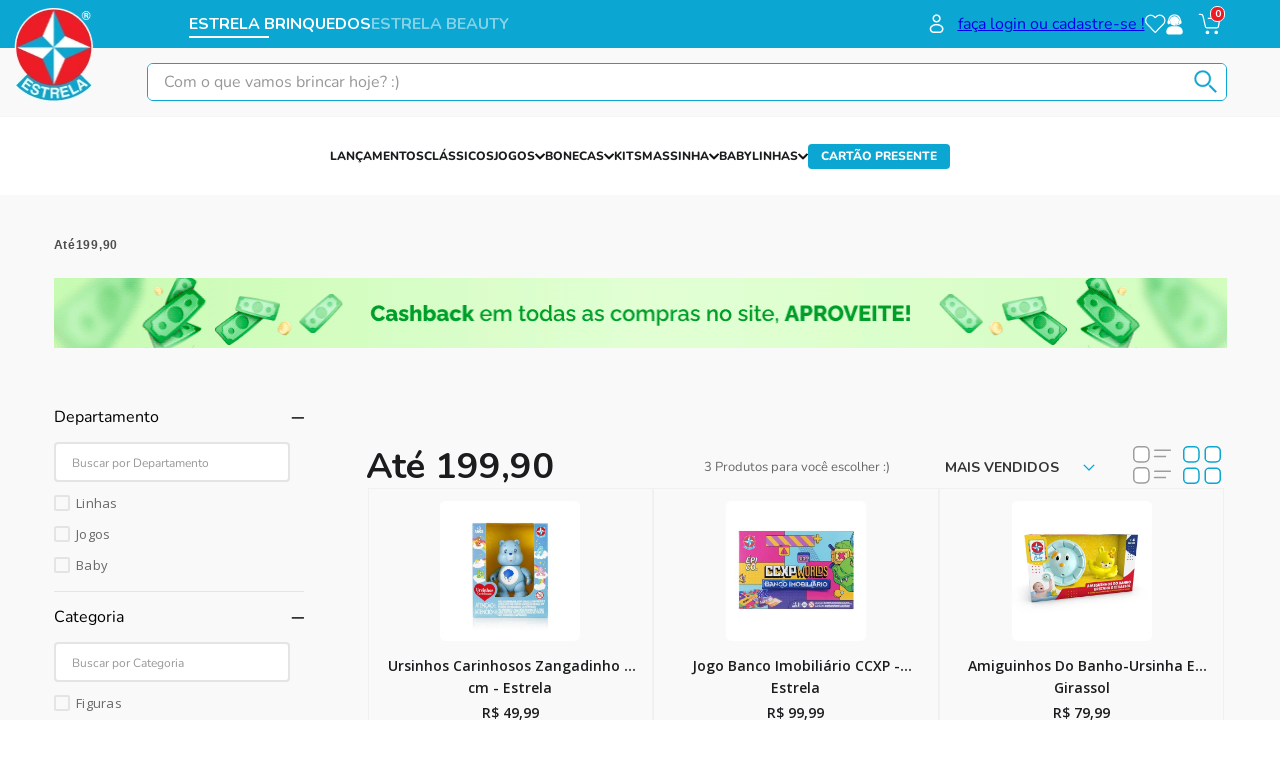

--- FILE ---
content_type: image/svg+xml
request_url: https://estrela.vtexassets.com/assets/vtex/assets-builder/estrela.store/2.0.20/svg/wish-list___4cc7b2c21ce7285be9e5676481840d4c.svg
body_size: 601
content:
<svg width="21" height="20" viewBox="0 0 21 20" fill="none" xmlns="http://www.w3.org/2000/svg">
<path d="M18.3459 2.72781C17.8768 2.24349 17.3198 1.8593 16.7067 1.59717C16.0936 1.33505 15.4365 1.20013 14.7729 1.20013C14.1093 1.20013 13.4521 1.33505 12.8391 1.59717C12.226 1.8593 11.669 2.24349 11.1998 2.72781L10.2262 3.73247L9.25257 2.72781C8.30493 1.74998 7.01967 1.20064 5.67952 1.20064C4.33936 1.20064 3.0541 1.74998 2.10647 2.72781C1.15884 3.70564 0.626465 5.03186 0.626465 6.41472C0.626465 7.79757 1.15884 9.12379 2.10647 10.1016L3.0801 11.1063L10.2262 18.4801L17.3723 11.1063L18.3459 10.1016C18.8153 9.61753 19.1876 9.04276 19.4416 8.41015C19.6957 7.77754 19.8264 7.09948 19.8264 6.41472C19.8264 5.72995 19.6957 5.05189 19.4416 4.41928C19.1876 3.78667 18.8153 3.2119 18.3459 2.72781V2.72781Z" stroke="white" stroke-width="1.24359" stroke-linecap="round" stroke-linejoin="round"/>
</svg>


--- FILE ---
content_type: application/javascript; charset=utf-8
request_url: https://estrela.vtexassets.com/_v/public/assets/v1/published/bundle/public/react/asset-9c25f0a632234e63cea6e94425df4741e63d6fda.min.js?v=1&files=vtex.product-context@0.10.1,ProductContextProvider,useProduct,useProductDispatch&files=vtex.on-view@1.0.0,common,useOnView&files=vtex.address-form@4.28.0,common,AddressRules,0,1,2,5,3,helpers&files=vtex.modal-layout@0.14.2,common,ModalContext&files=vtex.product-group-context@0.2.0,ProductGroupContext&files=vtex.structured-data@0.16.1,common,0,ProductList&files=vtex.list-context@0.2.0,common,ListContextProvider&async=2&workspace=master
body_size: 32029
content:
enqueueScripts([function(){
    (window.webpackJsonpvtex_product_context_0_10_1=window.webpackJsonpvtex_product_context_0_10_1||[]).push([["ProductContextProvider"],{0:function(t,e){t.exports=React},16:function(t,e,n){"use strict";n.r(e);var r=n(5),s=n(0),i=n.n(s),a=n(2),c=n(3),u=n(6);function o(t){return t.sellers.find((function(t){var e;return(null===(e=null==t?void 0:t.commertialOffer)||void 0===e?void 0:e.AvailableQuantity)>0}))}function l(t,e){var n=e.name,r=e.value;return Boolean(t.variations.find((function(t){return t.name===n&&t.values.some((function(t){return t===r}))})))}var d=function(t){var e,n=arguments.length>1&&void 0!==arguments[1]?arguments[1]:[],s=null!==(e=t.skuId)&&void 0!==e?e:t.idsku;if(s)return s;var i=Object.entries(t).filter((function(t){return Object(r.a)(t,1)[0].startsWith("property__")})).map((function(t){var e=Object(r.a)(t,2),n=e[0],s=e[1];return[n.slice("property__".length),s]}));if(0!==i.length){var a=n.filter((function(t){return i.every((function(e){var n=Object(r.a)(e,2),s=n[0],i=n[1];return l(t,{name:s,value:i})}))}));if(0!==a.length){var c=a.find((function(t){return o(t)}));return c?c.itemId:a[0].itemId}}},O={loadingItem:!1,product:void 0,selectedItem:null,selectedQuantity:1,skuSelector:{selectedImageVariationSKU:null,isVisible:!1,areAllVariationsSelected:!0},buyButton:{clicked:!1},assemblyOptions:{items:{},inputValues:{},areGroupsValid:{}}};function b(t,e){var n,r;switch(e.type){case"SET_QUANTITY":var s=e.args||{};return Object.assign(Object.assign({},t),{selectedQuantity:s.quantity});case"SELECT_IMAGE_VARIATION":var i=e.args||{};return Object.assign(Object.assign({},t),{skuSelector:Object.assign(Object.assign({},t.skuSelector),{selectedImageVariationSKU:i.selectedImageVariationSKU})});case"SKU_SELECTOR_SET_VARIATIONS_SELECTED":var a=e.args||{};return Object.assign(Object.assign({},t),{skuSelector:Object.assign(Object.assign({},t.skuSelector),{areAllVariationsSelected:a.allSelected})});case"SET_BUY_BUTTON_CLICKED":var c=e.args||{};return Object.assign(Object.assign({},t),{buyButton:Object.assign(Object.assign({},t.buyButton),{clicked:c.clicked})});case"SKU_SELECTOR_SET_IS_VISIBLE":var o=e.args||{};return Object.assign(Object.assign({},t),{skuSelector:Object.assign(Object.assign({},t.skuSelector),{isVisible:o.isVisible})});case"SET_SELECTED_ITEM":var l=e.args||{};return Object.assign(Object.assign({},t),{loadingItem:!1,selectedItem:l.item});case"SET_LOADING_ITEM":return Object.assign(Object.assign({},t),{loadingItem:Boolean(e.args.loadingItem)});case"SET_ASSEMBLY_OPTIONS":var d=e.args||{},b=d.groupId,v=void 0===b?"":b,g=d.groupItems,j=void 0===g?[]:g,p=d.groupInputValues,f=void 0===p?{}:p,m=d.isValid,_=void 0!==m&&m;return Object.assign(Object.assign({},t),{assemblyOptions:Object.assign(Object.assign({},t.assemblyOptions),{inputValues:Object.assign(Object.assign({},t.assemblyOptions.inputValues),Object(u.a)({},v,f)),items:Object.assign(Object.assign({},t.assemblyOptions.items),Object(u.a)({},v,j)),areGroupsValid:Object.assign(Object.assign({},t.assemblyOptions.areGroupsValid),Object(u.a)({},v,_))})});case"SET_PRODUCT":var S=e.args||{},E=(null===(n=null==t?void 0:t.product)||void 0===n?void 0:n.linkText)!==(null===(r=null==S?void 0:S.product)||void 0===r?void 0:r.linkText);return Object.assign(Object.assign(Object.assign({},t),E?O:{}),{product:S.product});default:return t}}function v(t,e){var n;return t?e.find((function(e){return e.itemId===t})):null!==(n=e.find(o))&&void 0!==n?n:e[0]}function g(t){var e,n=t.query,r=t.product,s=null!==(e=null==r?void 0:r.items)&&void 0!==e?e:[];return Object.assign(Object.assign({},O),{selectedItem:v(d(n,s),s),product:r})}e.default=function(t){var e=t.query,n=t.product,u=t.children,o=function(t){var e=t.query,n=t.product;return Object(s.useReducer)(b,{query:e,product:n},g)}({query:e,product:n}),l=Object(r.a)(o,2),O=l[0],j=l[1];return function(t,e){Object(s.useEffect)((function(){t&&e({type:"SET_PRODUCT",args:{product:t}})}),[t,e])}(n,j),function(t,e,n){Object(s.useEffect)((function(){var r,s=null!==(r=null==e?void 0:e.items)&&void 0!==r?r:[];t({type:"SET_SELECTED_ITEM",args:{item:v(n,s)}})}),[t,n,e])}(j,n,d(e,null==n?void 0:n.items)),i.a.createElement(a.default.Provider,{value:O},i.a.createElement(c.ProductDispatchContext.Provider,{value:j},u))}},2:function(t,e,n){"use strict";n.r(e);var r=n(0),s=Object(r.createContext)({});e.default=s},3:function(t,e,n){"use strict";n.r(e),n.d(e,"ProductDispatchContext",(function(){return s}));var r=n(0),s=Object(r.createContext)(null);e.default={ProductDispatchContext:s,useProductDispatch:function(){return Object(r.useContext)(s)}}},8:function(t,e,n){"use strict";n.r(e),function(t){var e=n(1);n.p=Object(e.getPublicPath)("vtex.product-context@0.10.1");var r=Object(e.register)((function(){return n(16)}),t,"vtex.product-context@0.10.1","vtex.product-context@0.x","ProductContextProvider");r.renderHotReload,r.setupHMR}.call(this,n(4)(t))}},[[8,"common"]]]);
  },function(){
    (window.webpackJsonpvtex_product_context_0_10_1=window.webpackJsonpvtex_product_context_0_10_1||[]).push([["useProduct"],{0:function(t,e){t.exports=React},12:function(t,e,c){"use strict";c.r(e),function(t){var e=c(1);c.p=Object(e.getPublicPath)("vtex.product-context@0.10.1");var o=Object(e.register)((function(){return c(13)}),t,"vtex.product-context@0.10.1","vtex.product-context@0.x","useProduct");o.renderHotReload,o.setupHMR}.call(this,c(4)(t))},13:function(t,e,c){"use strict";c.r(e);var o=c(0),n=c(2);e.default=function(){return Object(o.useContext)(n.default)}},2:function(t,e,c){"use strict";c.r(e);var o=c(0),n=Object(o.createContext)({});e.default=n}},[[12,"common"]]]);
  },function(){
    (window.webpackJsonpvtex_product_context_0_10_1=window.webpackJsonpvtex_product_context_0_10_1||[]).push([["useProductDispatch"],{0:function(t,e){t.exports=React},14:function(t,e,c){"use strict";c.r(e),function(t){var e=c(1);c.p=Object(e.getPublicPath)("vtex.product-context@0.10.1");var n=Object(e.register)((function(){return c(15)}),t,"vtex.product-context@0.10.1","vtex.product-context@0.x","useProductDispatch");n.renderHotReload,n.setupHMR}.call(this,c(4)(t))},15:function(t,e,c){"use strict";c.r(e);var n=c(0),o=c(3);e.default=function(){return Object(n.useContext)(o.ProductDispatchContext)}},3:function(t,e,c){"use strict";c.r(e),c.d(e,"ProductDispatchContext",(function(){return o}));var n=c(0),o=Object(n.createContext)(null);e.default={ProductDispatchContext:o,useProductDispatch:function(){return Object(n.useContext)(o)}}}},[[14,"common"]]]);
  },function(){
    !function(e){function t(t){for(var r,u,a=t[0],c=t[1],l=t[2],d=0,s=[];d<a.length;d++)u=a[d],Object.prototype.hasOwnProperty.call(o,u)&&o[u]&&s.push(o[u][0]),o[u]=0;for(r in c)Object.prototype.hasOwnProperty.call(c,r)&&(e[r]=c[r]);for(f&&f(t);s.length;)s.shift()();return i.push.apply(i,l||[]),n()}function n(){for(var e,t=0;t<i.length;t++){for(var n=i[t],r=!0,a=1;a<n.length;a++){var c=n[a];0!==o[c]&&(r=!1)}r&&(i.splice(t--,1),e=u(u.s=n[0]))}return e}var r={},o={common:0},i=[];function u(t){if(r[t])return r[t].exports;var n=r[t]={i:t,l:!1,exports:{}};return e[t].call(n.exports,n,n.exports,u),n.l=!0,n.exports}u.m=e,u.c=r,u.d=function(e,t,n){u.o(e,t)||Object.defineProperty(e,t,{enumerable:!0,get:n})},u.r=function(e){"undefined"!=typeof Symbol&&Symbol.toStringTag&&Object.defineProperty(e,Symbol.toStringTag,{value:"Module"}),Object.defineProperty(e,"__esModule",{value:!0})},u.t=function(e,t){if(1&t&&(e=u(e)),8&t)return e;if(4&t&&"object"==typeof e&&e&&e.__esModule)return e;var n=Object.create(null);if(u.r(n),Object.defineProperty(n,"default",{enumerable:!0,value:e}),2&t&&"string"!=typeof e)for(var r in e)u.d(n,r,function(t){return e[t]}.bind(null,r));return n},u.n=function(e){var t=e&&e.__esModule?function(){return e.default}:function(){return e};return u.d(t,"a",t),t},u.o=function(e,t){return Object.prototype.hasOwnProperty.call(e,t)},u.p="";var a=window.webpackJsonpvtex_on_view_1_0_0=window.webpackJsonpvtex_on_view_1_0_0||[],c=a.push.bind(a);a.push=t,a=a.slice();for(var l=0;l<a.length;l++)t(a[l]);var f=c;n()}([,function(e,t,n){"use strict";function r(e,t){(null==t||t>e.length)&&(t=e.length);for(var n=0,r=new Array(t);n<t;n++)r[n]=e[n];return r}function o(e,t){return function(e){if(Array.isArray(e))return e}(e)||function(e,t){if("undefined"!=typeof Symbol&&Symbol.iterator in Object(e)){var n=[],r=!0,o=!1,i=void 0;try{for(var u,a=e[Symbol.iterator]();!(r=(u=a.next()).done)&&(n.push(u.value),!t||n.length!==t);r=!0);}catch(e){o=!0,i=e}finally{try{r||null==a.return||a.return()}finally{if(o)throw i}}return n}}(e,t)||function(e,t){if(e){if("string"==typeof e)return r(e,t);var n=Object.prototype.toString.call(e).slice(8,-1);return"Object"===n&&e.constructor&&(n=e.constructor.name),"Map"===n||"Set"===n?Array.from(e):"Arguments"===n||/^(?:Ui|I)nt(?:8|16|32)(?:Clamped)?Array$/.test(n)?r(e,t):void 0}}(e,t)||function(){throw new TypeError("Invalid attempt to destructure non-iterable instance.\nIn order to be iterable, non-array objects must have a [Symbol.iterator]() method.")}()}n.d(t,"a",(function(){return o}))},function(e,t,n){"use strict";Object.defineProperty(t,"__esModule",{value:!0}),t.getPublicPath=t.register=void 0;var r="__RENDER_8_RUNTIME__",o="__RENDER_8_COMPONENTS__",i=!("undefined"==typeof window||!window.document);i&&!window.global&&(window.global=window),window[o]=window[o]||{},t.register=function(e,t,n,i,u){var a="".concat(n,"/").concat(u),c="".concat(i,"/").concat(u),l=function(){return function(e,t){try{var n=e();return n.__esModule?n.default:n.default||n}catch(e){throw new Error("An error happened while requiring the app ".concat(t,", please check your app's code.\\n").concat(e.stack))}}(e,a)};if(window[r]&&window[r].registerComponent){var f=!!window.__RENDER_LAZY__;window[r].registerComponent(t,f?l:l(),n,u,f)}else{var d=l();window[r]&&window[r].withHMR?window[o][a]=window[o][c]=window[r].withHMR(t,d):window[o][a]=window[o][c]=d}return{}},t.getPublicPath=function(e){var t=window.__hostname__,n="/_v/public/assets/v1/published/";return i&&window.__RUNTIME__&&(t=__RUNTIME__.assetServerPublishedHost||window.location.hostname,n=__RUNTIME__.assetServerPublishedPath||"/_v/public/assets/v1/published/"),"https://"+t+n+"".concat(e,"/public/react/")}},,function(e,t){e.exports=function(e){if(!e.webpackPolyfill){var t=Object.create(e);t.children||(t.children=[]),Object.defineProperty(t,"loaded",{enumerable:!0,get:function(){return t.l}}),Object.defineProperty(t,"id",{enumerable:!0,get:function(){return t.i}}),Object.defineProperty(t,"exports",{enumerable:!0}),t.webpackPolyfill=1}return t}}]);
  },function(){
    (window.webpackJsonpvtex_on_view_1_0_0=window.webpackJsonpvtex_on_view_1_0_0||[]).push([["useOnView"],[function(n,e){n.exports=React},,,function(n,e,o){"use strict";o.r(e);var t=o(1),i=o(0);e.default=function(n){var e=n.ref,o=n.onView,r=n.threshold,u=void 0===r?0:r,v=n.once,c=void 0!==v&&v,d=n.bailOut,w=void 0!==d&&d,s=n.initializeOnInteraction,l=void 0!==s&&s,a=Object(i.useRef)(!1),f=Object(i.useRef)(!1);Object(i.useEffect)((function(){var n,i,r=function(){var n=e.current;if(w||a.current||!n||!o||c&&f.current)return function(){};a.current=!0;var i=function(){a.current&&(r.unobserve(n),a.current=!1)},r=new IntersectionObserver((function(n){var e=Object(t.a)(n,1)[0];e.isIntersecting&&(e.intersectionRatio<u||(c&&i(),f.current=!0,o({entry:e,unobserve:i})))}));return r.observe(n),i};if(l){var v=function(){var n,e;null===(n=null===window||void 0===window?void 0:window.document)||void 0===n||n.removeEventListener("scroll",s),null===(e=null===window||void 0===window?void 0:window.document)||void 0===e||e.removeEventListener("mouseover",s)},d=function(){v()},s=function(){v(),d=r()};return null===(n=null===window||void 0===window?void 0:window.document)||void 0===n||n.addEventListener("scroll",s),null===(i=null===window||void 0===window?void 0:window.document)||void 0===i||i.addEventListener("mouseover",s),d}return r()}),[w,l,o,c,e,u])}},,function(n,e,o){"use strict";o.r(e),function(n){var e=o(2);o.p=Object(e.getPublicPath)("vtex.on-view@1.0.0");var t=Object(e.register)((function(){return o(3)}),n,"vtex.on-view@1.0.0","vtex.on-view@1.x","useOnView");t.renderHotReload,t.setupHMR}.call(this,o(4)(n))}],[[5,"common"]]]);
  },function(){
    !function(t){function e(e){for(var r,u,c=e[0],a=e[1],f=e[2],s=0,p=[];s<c.length;s++)u=c[s],Object.prototype.hasOwnProperty.call(o,u)&&o[u]&&p.push(o[u][0]),o[u]=0;for(r in a)Object.prototype.hasOwnProperty.call(a,r)&&(t[r]=a[r]);for(l&&l(e);p.length;)p.shift()();return i.push.apply(i,f||[]),n()}function n(){for(var t,e=0;e<i.length;e++){for(var n=i[e],r=!0,c=1;c<n.length;c++){var a=n[c];0!==o[a]&&(r=!1)}r&&(i.splice(e--,1),t=u(u.s=n[0]))}return t}var r={},o={common:0},i=[];function u(e){if(r[e])return r[e].exports;var n=r[e]={i:e,l:!1,exports:{}};return t[e].call(n.exports,n,n.exports,u),n.l=!0,n.exports}u.e=function(t){var e=[],n=o[t];if(0!==n)if(n)e.push(n[2]);else{var r=new Promise((function(e,r){n=o[t]=[e,r]}));e.push(n[2]=r);var i,c=document.createElement("script");c.charset="utf-8",c.timeout=120,u.nc&&c.setAttribute("nonce",u.nc),c.src=function(t){return u.p+""+({}[t]||t)+".min.js"}(t);var a=new Error;i=function(e){c.onerror=c.onload=null,clearTimeout(f);var n=o[t];if(0!==n){if(n){var r=e&&("load"===e.type?"missing":e.type),i=e&&e.target&&e.target.src;a.message="Loading chunk "+t+" failed.\n("+r+": "+i+")",a.name="ChunkLoadError",a.type=r,a.request=i,n[1](a)}o[t]=void 0}};var f=setTimeout((function(){i({type:"timeout",target:c})}),12e4);c.onerror=c.onload=i,document.head.appendChild(c)}return Promise.all(e)},u.m=t,u.c=r,u.d=function(t,e,n){u.o(t,e)||Object.defineProperty(t,e,{enumerable:!0,get:n})},u.r=function(t){"undefined"!=typeof Symbol&&Symbol.toStringTag&&Object.defineProperty(t,Symbol.toStringTag,{value:"Module"}),Object.defineProperty(t,"__esModule",{value:!0})},u.t=function(t,e){if(1&e&&(t=u(t)),8&e)return t;if(4&e&&"object"==typeof t&&t&&t.__esModule)return t;var n=Object.create(null);if(u.r(n),Object.defineProperty(n,"default",{enumerable:!0,value:t}),2&e&&"string"!=typeof t)for(var r in t)u.d(n,r,function(e){return t[e]}.bind(null,r));return n},u.n=function(t){var e=t&&t.__esModule?function(){return t.default}:function(){return t};return u.d(e,"a",e),e},u.o=function(t,e){return Object.prototype.hasOwnProperty.call(t,e)},u.p="",u.oe=function(t){throw console.error(t),t};var c=window.webpackJsonpvtex_address_form_4_28_0=window.webpackJsonpvtex_address_form_4_28_0||[],a=c.push.bind(c);c.push=e,c=c.slice();for(var f=0;f<c.length;f++)e(c[f]);var l=a;n()}({10:function(t,e,n){"use strict";function r(t){if(void 0===t)throw new ReferenceError("this hasn't been initialised - super() hasn't been called");return t}n.d(e,"a",(function(){return r}))},164:function(t,e,n){"use strict";function r(t,e,n,r,o,i,u){try{var c=t[i](u),a=c.value}catch(t){return void n(t)}c.done?e(a):Promise.resolve(a).then(r,o)}function o(t){return function(){var e=this,n=arguments;return new Promise((function(o,i){var u=t.apply(e,n);function c(t){r(u,o,i,c,a,"next",t)}function a(t){r(u,o,i,c,a,"throw",t)}c(void 0)}))}}n.d(e,"a",(function(){return o}))},165:function(t,e,n){"use strict";n.d(e,"a",(function(){return o}));var r=n(207);function o(t,e){return function(t){if(Array.isArray(t))return t}(t)||function(t,e){if("undefined"!=typeof Symbol&&Symbol.iterator in Object(t)){var n=[],r=!0,o=!1,i=void 0;try{for(var u,c=t[Symbol.iterator]();!(r=(u=c.next()).done)&&(n.push(u.value),!e||n.length!==e);r=!0);}catch(t){o=!0,i=t}finally{try{r||null==c.return||c.return()}finally{if(o)throw i}}return n}}(t,e)||Object(r.a)(t,e)||function(){throw new TypeError("Invalid attempt to destructure non-iterable instance.\nIn order to be iterable, non-array objects must have a [Symbol.iterator]() method.")}()}},166:function(t,e,n){"use strict";function r(t,e){if(null==t)return{};var n,r,o=function(t,e){if(null==t)return{};var n,r,o={},i=Object.keys(t);for(r=0;r<i.length;r++)n=i[r],e.indexOf(n)>=0||(o[n]=t[n]);return o}(t,e);if(Object.getOwnPropertySymbols){var i=Object.getOwnPropertySymbols(t);for(r=0;r<i.length;r++)n=i[r],e.indexOf(n)>=0||Object.prototype.propertyIsEnumerable.call(t,n)&&(o[n]=t[n])}return o}n.d(e,"a",(function(){return r}))},193:function(t,e,n){"use strict";function r(t,e){(null==e||e>t.length)&&(e=t.length);for(var n=0,r=new Array(e);n<e;n++)r[n]=t[n];return r}n.d(e,"a",(function(){return r}))},20:function(t,e,n){"use strict";function r(){return(r=Object.assign||function(t){for(var e=1;e<arguments.length;e++){var n=arguments[e];for(var r in n)Object.prototype.hasOwnProperty.call(n,r)&&(t[r]=n[r])}return t}).apply(this,arguments)}n.d(e,"a",(function(){return r}))},207:function(t,e,n){"use strict";n.d(e,"a",(function(){return o}));var r=n(193);function o(t,e){if(t){if("string"==typeof t)return Object(r.a)(t,e);var n=Object.prototype.toString.call(t).slice(8,-1);return"Object"===n&&t.constructor&&(n=t.constructor.name),"Map"===n||"Set"===n?Array.from(t):"Arguments"===n||/^(?:Ui|I)nt(?:8|16|32)(?:Clamped)?Array$/.test(n)?Object(r.a)(t,e):void 0}}},24:function(t,e,n){"use strict";n.d(e,"a",(function(){return i}));var r=n(193);var o=n(207);function i(t){return function(t){if(Array.isArray(t))return Object(r.a)(t)}(t)||function(t){if("undefined"!=typeof Symbol&&Symbol.iterator in Object(t))return Array.from(t)}(t)||Object(o.a)(t)||function(){throw new TypeError("Invalid attempt to spread non-iterable instance.\nIn order to be iterable, non-array objects must have a [Symbol.iterator]() method.")}()}},248:function(t,e){t.exports=function(t){return t.webpackPolyfill||(t.deprecate=function(){},t.paths=[],t.children||(t.children=[]),Object.defineProperty(t,"loaded",{enumerable:!0,get:function(){return t.l}}),Object.defineProperty(t,"id",{enumerable:!0,get:function(){return t.i}}),t.webpackPolyfill=1),t}},27:function(t,e){t.exports=function(t){if(!t.webpackPolyfill){var e=Object.create(t);e.children||(e.children=[]),Object.defineProperty(e,"loaded",{enumerable:!0,get:function(){return e.l}}),Object.defineProperty(e,"id",{enumerable:!0,get:function(){return e.i}}),Object.defineProperty(e,"exports",{enumerable:!0}),e.webpackPolyfill=1}return e}},3:function(t,e,n){"use strict";function r(t,e,n){return e in t?Object.defineProperty(t,e,{value:n,enumerable:!0,configurable:!0,writable:!0}):t[e]=n,t}n.d(e,"a",(function(){return r}))},38:function(t,e,n){"use strict";function r(t){return(r="function"==typeof Symbol&&"symbol"==typeof Symbol.iterator?function(t){return typeof t}:function(t){return t&&"function"==typeof Symbol&&t.constructor===Symbol&&t!==Symbol.prototype?"symbol":typeof t})(t)}n.d(e,"a",(function(){return r}))},4:function(t,e,n){"use strict";function r(t){return(r=Object.setPrototypeOf?Object.getPrototypeOf:function(t){return t.__proto__||Object.getPrototypeOf(t)})(t)}n.d(e,"a",(function(){return r}))},5:function(t,e,n){"use strict";function r(t,e){if(!(t instanceof e))throw new TypeError("Cannot call a class as a function")}n.d(e,"a",(function(){return r}))},6:function(t,e,n){"use strict";function r(t,e){for(var n=0;n<e.length;n++){var r=e[n];r.enumerable=r.enumerable||!1,r.configurable=!0,"value"in r&&(r.writable=!0),Object.defineProperty(t,r.key,r)}}function o(t,e,n){return e&&r(t.prototype,e),n&&r(t,n),t}n.d(e,"a",(function(){return o}))},65:function(t,e,n){t.exports=n(236)},7:function(t,e,n){"use strict";n.d(e,"a",(function(){return i}));var r=n(38),o=n(10);function i(t,e){return!e||"object"!==Object(r.a)(e)&&"function"!=typeof e?Object(o.a)(t):e}},8:function(t,e,n){"use strict";function r(t,e){return(r=Object.setPrototypeOf||function(t,e){return t.__proto__=e,t})(t,e)}function o(t,e){if("function"!=typeof e&&null!==e)throw new TypeError("Super expression must either be null or a function");t.prototype=Object.create(e&&e.prototype,{constructor:{value:t,writable:!0,configurable:!0}}),e&&r(t,e)}n.d(e,"a",(function(){return o}))},9:function(t,e,n){"use strict";Object.defineProperty(e,"__esModule",{value:!0}),e.getPublicPath=e.register=void 0;var r="__RENDER_8_RUNTIME__",o="__RENDER_8_COMPONENTS__",i=!("undefined"==typeof window||!window.document);i&&!window.global&&(window.global=window),window[o]=window[o]||{},e.register=function(t,e,n,i,u){var c="".concat(n,"/").concat(u),a="".concat(i,"/").concat(u),f=function(){return function(t,e){try{var n=t();return n.__esModule?n.default:n.default||n}catch(t){throw new Error("An error happened while requiring the app ".concat(e,", please check your app's code.\\n").concat(t.stack))}}(t,c)};if(window[r]&&window[r].registerComponent){var l=!!window.__RENDER_LAZY__;window[r].registerComponent(e,l?f:f(),n,u,l)}else{var s=f();window[r]&&window[r].withHMR?window[o][c]=window[o][a]=window[r].withHMR(e,s):window[o][c]=window[o][a]=s}return{}},e.getPublicPath=function(t){var e=window.__hostname__,n="/_v/public/assets/v1/published/";return i&&window.__RUNTIME__&&(e=__RUNTIME__.assetServerPublishedHost||window.location.hostname,n=__RUNTIME__.assetServerPublishedPath||"/_v/public/assets/v1/published/"),"https://"+e+n+"".concat(t,"/public/react/")}}});
  },function(){
    (window.webpackJsonpvtex_address_form_4_28_0=window.webpackJsonpvtex_address_form_4_28_0||[]).push([["AddressRules"],{0:function(e,t){e.exports=React},139:function(e,t,n){"use strict";n.r(t);var r=n(65),o=n.n(r),s=n(166),a=n(3),u=n(164),l=n(5),c=n(6),i=n(8),m=n(7),d=n(4),_=n(0),R=n.n(_),f=n(15),j=n(28);function O(e,t){var n=Object.keys(e);if(Object.getOwnPropertySymbols){var r=Object.getOwnPropertySymbols(e);t&&(r=r.filter((function(t){return Object.getOwnPropertyDescriptor(e,t).enumerable}))),n.push.apply(n,r)}return n}function p(e){for(var t=1;t<arguments.length;t++){var n=null!=arguments[t]?arguments[t]:{};t%2?O(Object(n),!0).forEach((function(t){Object(a.a)(e,t,n[t])})):Object.getOwnPropertyDescriptors?Object.defineProperties(e,Object.getOwnPropertyDescriptors(n)):O(Object(n)).forEach((function(t){Object.defineProperty(e,t,Object.getOwnPropertyDescriptor(n,t))}))}return e}function E(e){var t=function(){if("undefined"==typeof Reflect||!Reflect.construct)return!1;if(Reflect.construct.sham)return!1;if("function"==typeof Proxy)return!0;try{return Date.prototype.toString.call(Reflect.construct(Date,[],(function(){}))),!0}catch(e){return!1}}();return function(){var n,r=Object(d.a)(e);if(t){var o=Object(d.a)(this).constructor;n=Reflect.construct(r,arguments,o)}else n=r.apply(this,arguments);return Object(m.a)(this,n)}}var h=/Cannot find module '\.\/[a-z]*\/?([A-z-]{1,7})'/,L=function(e){Object(i.a)(a,e);var t,r=E(a);function a(e){var t;return Object(l.a)(this,a),(t=r.call(this,e)).state={country:null,rules:null,loadingRules:!1,error:null},t}return Object(c.a)(a,[{key:"componentDidMount",value:function(){return this.updateRules()}},{key:"componentDidUpdate",value:function(e){if(e.country!==this.props.country||e.useGeolocation!==this.props.useGeolocation)return this.updateRules()}},{key:"parseError",value:function(e){var t=h.exec(e.message);return!!t&&t[1]}},{key:"fetchRules",value:function(e){var t=this;return this.setState({loadingRules:!0}),e.then((function(e){return t.setState({error:null}),e.default||e})).catch((function(e){return t.parseError(e)?j.default:t.props.useDefaultRulesAsFallback?(t.setState({error:e}),j.default):void 0})).finally((function(){t.setState({loadingRules:!1})}))}},{key:"updateRules",value:(t=Object(u.a)(o.a.mark((function e(){var t,r,a,u,l,c,i;return o.a.wrap((function(e){for(;;)switch(e.prev=e.next){case 0:return t=this.props,r=t.shouldUseIOFetching,a=t.fetch,u=t.country,l=t.useGeolocation,c=r?n(186)("./".concat(u)):a(u),e.next=4,this.fetchRules(c);case 4:return i=e.sent,l&&i.geolocation&&(i=p(p({},i),{},{_usingGeolocationRules:!0,fields:i.fields.map((function(e){if(i.geolocation[e.name]){var t=i.geolocation[e.name],n=(t.valueIn,t.types,t.handler,Object(s.a)(t,["valueIn","types","handler"]));return p({name:e.name,label:"label"in e?e.label:void 0,fixedLabel:"fixedLabel"in e?e.fixedLabel:void 0,required:!1,hidden:e.hidden,mask:e.mask,size:e.size,forgottenURL:e.forgottenURL},n)}return e}))})),this.props.onLoadRules&&this.props.onLoadRules({rules:i}),this.setState({rules:i}),e.abrupt("return",i);case 9:case"end":return e.stop()}}),e,this)}))),function(){return t.apply(this,arguments)})},{key:"render",value:function(){var e=this.props.children,t=this.state,n=t.rules,r=t.loadingRules,o=t.error;return n?R.a.createElement(f.RulesContext.Provider,{value:{rules:n,loadingRules:r,fetchRules:this.updateRules.bind(this),rulesError:o}},e):null}}]),a}(_.Component);t.default=L},15:function(e,t,n){"use strict";n.r(t),n.d(t,"RulesContext",(function(){return a})),n.d(t,"injectRules",(function(){return u}));var r=n(20),o=n(0),s=n.n(o),a=s.a.createContext();function u(e){return function(t){return t.rules?s.a.createElement(e,t):s.a.createElement(a.Consumer,null,(function(){var n=arguments.length>0&&void 0!==arguments[0]?arguments[0]:{},o=n.rules,a=n.loadingRules,u=n.rulesError,l=n.fetchRules;return s.a.createElement(e,Object(r.a)({},t,{rules:o,loadingRules:a,rulesError:u,fetchRules:l}))}))}}},186:function(e,t,n){var r={"./AGO":[68,47],"./AGO.js":[68,47],"./ARE":[69,"common",0,26],"./ARE.js":[69,"common",0,26],"./ARG":[114,13,95],"./ARG.js":[114,13,95],"./AUS":[70,48],"./AUS.js":[70,48],"./AUT":[71,49],"./AUT.js":[71,49],"./BEL":[72,50],"./BEL.js":[72,50],"./BGR":[73,51],"./BGR.js":[73,51],"./BOL":[115,"common",0,14,33],"./BOL.js":[115,"common",0,14,33],"./BRA":[74,52],"./BRA.js":[74,52],"./CAN":[75,53],"./CAN.js":[75,53],"./CHL":[116,"common",0,15,34],"./CHL.js":[116,"common",0,15,34],"./COL":[117,"common",0,16,35],"./COL.js":[117,"common",0,16,35],"./CRI":[118,"common",0,17,36],"./CRI.js":[118,"common",0,17,36],"./CZE":[76,54],"./CZE.js":[76,54],"./DEU":[77,55],"./DEU.js":[77,55],"./DNK":[78,56],"./DNK.js":[78,56],"./DOM":[119,"common",0,18,37],"./DOM.js":[119,"common",0,18,37],"./ECU":[120,"common",0,19,38],"./ECU.js":[120,"common",0,19,38],"./ESP":[79,57],"./ESP.js":[79,57],"./FIN":[80,58],"./FIN.js":[80,58],"./FRA":[81,59],"./FRA.js":[81,59],"./GBR":[82,60],"./GBR.js":[82,60],"./GIB":[171,61],"./GIB.js":[171,61],"./GRC":[83,62],"./GRC.js":[83,62],"./GTM":[121,"common",0,20,39],"./GTM.js":[121,"common",0,20,39],"./HRV":[84,63],"./HRV.js":[84,63],"./HUN":[172,64],"./HUN.js":[172,64],"./IDN":[85,65],"./IDN.js":[85,65],"./IND":[86,45],"./IND.js":[86,45],"./IRL":[87,66],"./IRL.js":[87,66],"./ITA":[88,67],"./ITA.js":[88,67],"./JAM":[122,"common",0,21,40],"./JAM.js":[122,"common",0,21,40],"./JPN":[89,68],"./JPN.js":[89,68],"./KOR":[90,69],"./KOR.js":[90,69],"./LTU":[91,70],"./LTU.js":[91,70],"./LUX":[92,71],"./LUX.js":[92,71],"./LVA":[93,72],"./LVA.js":[93,72],"./MEX":[94,73],"./MEX.js":[94,73],"./MLT":[113,74],"./MLT.js":[113,74],"./NIC":[95,"common",0,27],"./NIC.js":[95,"common",0,27],"./NLD":[96,75],"./NLD.js":[96,75],"./NZL":[97,76],"./NZL.js":[97,76],"./PER":[123,"common",0,22,41],"./PER.js":[123,"common",0,22,41],"./POL":[98,77],"./POL.js":[98,77],"./PRI":[99,78],"./PRI.js":[99,78],"./PRT":[100,79],"./PRT.js":[100,79],"./PRY":[124,"common",0,23,42],"./PRY.js":[124,"common",0,23,42],"./ROU":[125,"common",0,9],"./ROU.js":[125,"common",0,9],"./RUS":[101,"common",0,28],"./RUS.js":[101,"common",0,28],"./SAU":[173,80],"./SAU.js":[173,80],"./SGP":[102,81],"./SGP.js":[102,81],"./SLV":[126,"common",0,24,43],"./SLV.js":[126,"common",0,24,43],"./SMR":[103,82],"./SMR.js":[103,82],"./SRB":[104,83],"./SRB.js":[104,83],"./SVK":[105,84],"./SVK.js":[105,84],"./SWE":[106,85],"./SWE.js":[106,85],"./THA":[107,86],"./THA.js":[107,86],"./UKR":[108,87],"./UKR.js":[108,87],"./URY":[109,46],"./URY.js":[109,46],"./USA":[110,88],"./USA.js":[110,88],"./VEN":[111,"common",0,29],"./VEN.js":[111,"common",0,29],"./VIR":[174,89],"./VIR.js":[174,89],"./ZAF":[112,90],"./ZAF.js":[112,90],"./__mocks__/displayBrazil":[175,91],"./__mocks__/displayBrazil.js":[175,91],"./__mocks__/displayNoSummary":[176,92],"./__mocks__/displayNoSummary.js":[176,92],"./__mocks__/displayUSA":[177,93],"./__mocks__/displayUSA.js":[177,93],"./__mocks__/useOneLevel":[178,"common",0,30],"./__mocks__/useOneLevel.js":[178,"common",0,30],"./__mocks__/usePostalCode":[179,94],"./__mocks__/usePostalCode.js":[179,94],"./__mocks__/useThreeLevels":[180,"common",0,31],"./__mocks__/useThreeLevels.js":[180,"common",0,31],"./__mocks__/useTwoLevels":[181,"common",0,32],"./__mocks__/useTwoLevels.js":[181,"common",0,32],"./default":[28],"./default.js":[28]};function o(e){if(!n.o(r,e))return Promise.resolve().then((function(){var t=new Error("Cannot find module '"+e+"'");throw t.code="MODULE_NOT_FOUND",t}));var t=r[e],o=t[0];return Promise.all(t.slice(1).map(n.e)).then((function(){return n(o)}))}o.keys=function(){return Object.keys(r)},o.id=186,e.exports=o},2:function(e,t,n){"use strict";n.r(t),n.d(t,"POSTAL_CODE",(function(){return r})),n.d(t,"ONE_LEVEL",(function(){return o})),n.d(t,"TWO_LEVELS",(function(){return s})),n.d(t,"THREE_LEVELS",(function(){return a})),n.d(t,"POSTAL_CODE_FROM_TYPES",(function(){return u})),n.d(t,"EEMPTY",(function(){return l})),n.d(t,"EADDRESSTYPE",(function(){return c})),n.d(t,"ENOTOPTION",(function(){return i})),n.d(t,"ECOUNTRY",(function(){return m})),n.d(t,"EGEOCOORDS",(function(){return d})),n.d(t,"EPOSTALCODE",(function(){return _})),n.d(t,"EGOOGLEADDRESS",(function(){return R})),n.d(t,"ERROR_TYPES",(function(){return f}));var r="POSTAL_CODE",o="ONE_LEVEL",s="TWO_LEVELS",a="THREE_LEVELS",u=[r,o,s,a],l="ERROR_EMPTY_FIELD",c="ERROR_ADDRESS_TYPE",i="ERROR_VALUE_IS_NOT_AN_OPTION",m="ERROR_COUNTRY_CODE",d="ERROR_GEO_COORDS",_="ERROR_POSTAL_CODE",R="ERROR_GOOGLE_ADDRESS",f=[l,c,i,m,d,_,R]},236:function(e,t){e.exports=regeneratorRuntime},28:function(e,t,n){"use strict";n.r(t);var r=n(2);t.default={country:null,abbr:null,postalCodeFrom:r.POSTAL_CODE,fields:[{hidden:!0,name:"country",maxLength:100,label:"country",size:"medium"},{name:"postalCode",maxLength:50,label:"postalCode",size:"small",autoComplete:"nope",placeholder:"",postalCodeAPI:!1},{name:"street",label:"addressLine1",required:!0,size:"xlarge"},{hidden:!0,name:"number",maxLength:750,label:"number",size:"small",autoComplete:"nope"},{name:"complement",maxLength:750,label:"addressLine2",size:"xlarge"},{hidden:!0,name:"reference",maxLength:750,label:"reference",size:"xlarge"},{hidden:!0,name:"neighborhood",maxLength:100,label:"neighborhood",size:"large"},{name:"city",maxLength:100,label:"city",required:!0,size:"large"},{name:"state",maxLength:100,label:"state",required:!0,size:"large"},{name:"receiverName",elementName:"receiver",maxLength:750,label:"receiverName",size:"xlarge",required:!0}],geolocation:{postalCode:{valueIn:"long_name",types:["postal_code"],required:!1},number:{valueIn:"long_name",types:["street_number"],required:!1,notApplicable:!0},street:{valueIn:"long_name",types:["route"]},neighborhood:{valueIn:"long_name",types:["neighborhood","sublocality_level_1","sublocality_level_2","sublocality_level_3","sublocality_level_4","sublocality_level_5"]},state:{valueIn:"long_name",types:["administrative_area_level_1"]},city:{valueIn:"long_name",types:["administrative_area_level_2","locality"]},receiverName:{required:!0}},summary:[[{name:"street"},{delimiter:" ",name:"number"},{delimiter:", ",name:"complement"}],[{name:"neighborhood",delimiterAfter:" - "},{name:"city"},{delimiter:" - ",name:"state"}],[{name:"postalCode"}]]}},459:function(e,t,n){"use strict";n.r(t),function(e){var t=n(9);n.p=Object(t.getPublicPath)("vtex.address-form@4.28.0");var r=Object(t.register)((function(){return n(139)}),e,"vtex.address-form@4.28.0","vtex.address-form@4.x","AddressRules");r.renderHotReload,r.setupHMR}.call(this,n(27)(e))}},[[459,"common"]]]);
  },function(){
    (window.webpackJsonpvtex_address_form_4_28_0=window.webpackJsonpvtex_address_form_4_28_0||[]).push([[0],[,,,,,,,,,,,,function(t,n,r){var e=r(325),o=r(169),u=r(46),i=r(366),c=r(35);t.exports=function(t,n,r){var a=c(t)?e:i,f=arguments.length<3;return a(t,u(n,4),r,f,o)}},,,,,,,,,,,,,,,,,,,,,,,function(t,n){var r=Array.isArray;t.exports=r},function(t,n){t.exports=function(t){var n=typeof t;return null!=t&&("object"==n||"function"==n)}},,,,,,function(t,n,r){var e=r(35),o=r(214),u=r(300),i=r(246);t.exports=function(t,n){return e(t)?t:o(t,n)?[t]:u(i(t))}},,,function(t,n,r){var e=r(128),o=r(218);t.exports=function(t){return null!=t&&o(t.length)&&!e(t)}},function(t,n,r){var e=r(337),o=r(359),u=r(200),i=r(35),c=r(363);t.exports=function(t){return"function"==typeof t?t:null==t?u:"object"==typeof t?i(t)?o(t[0],t[1]):e(t):c(t)}},,function(t,n){t.exports=function(t,n){for(var r=-1,e=null==t?0:t.length,o=Array(e);++r<e;)o[r]=n(t[r],r,t);return o}},function(t,n,r){var e=r(244),o="object"==typeof self&&self&&self.Object===Object&&self,u=e||o||Function("return this")();t.exports=u},,,,function(t,n,r){var e=r(195);t.exports=function(t){if("string"==typeof t||e(t))return t;var n=t+"";return"0"==n&&1/t==-1/0?"-0":n}},,,,,,,,,,,,,function(t,n){t.exports=function(t){return null!=t&&"object"==typeof t}},,,,,,,,,,,,,,,,,,,,,,,,,,,,,,,,,,,,,,,,,,,,,,,,,,,,,,,,,,,,,,function(t,n,r){var e=r(146),o=r(36);t.exports=function(t){if(!o(t))return!1;var n=e(t);return"[object Function]"==n||"[object GeneratorFunction]"==n||"[object AsyncFunction]"==n||"[object Proxy]"==n}},,,function(t,n,r){var e=r(42),o=r(53);t.exports=function(t,n){for(var r=0,u=(n=e(n,t)).length;null!=t&&r<u;)t=t[o(n[r++])];return r&&r==u?t:void 0}},function(t,n,r){var e=r(306),o=r(309);t.exports=function(t,n){var r=o(t,n);return e(r)?r:void 0}},function(t,n){t.exports=function(t,n){return t===n||t!=t&&n!=n}},function(t,n){var r=/^(?:0|[1-9]\d*)$/;t.exports=function(t,n){var e=typeof t;return!!(n=null==n?9007199254740991:n)&&("number"==e||"symbol"!=e&&r.test(t))&&t>-1&&t%1==0&&t<n}},function(t,n){t.exports=function(t,n){for(var r=-1,e=n.length,o=t.length;++r<e;)t[o+r]=n[r];return t}},,,,,,,,,,,function(t,n,r){var e=r(182),o=r(298),u=r(299),i=e?e.toStringTag:void 0;t.exports=function(t){return null==t?void 0===t?"[object Undefined]":"[object Null]":i&&i in Object(t)?o(t):u(t)}},function(t,n,r){var e=r(329),o=r(217),u=r(35),i=r(247),c=r(134),a=r(249),f=Object.prototype.hasOwnProperty;t.exports=function(t,n){var r=u(t),s=!r&&o(t),p=!r&&!s&&i(t),v=!r&&!s&&!p&&a(t),l=r||s||p||v,h=l?e(t.length,String):[],b=h.length;for(var _ in t)!n&&!f.call(t,_)||l&&("length"==_||p&&("offset"==_||"parent"==_)||v&&("buffer"==_||"byteLength"==_||"byteOffset"==_)||c(_,b))||h.push(_);return h}},function(t,n){var r=Object.prototype;t.exports=function(t){var n=t&&t.constructor;return t===("function"==typeof n&&n.prototype||r)}},function(t,n,r){var e=r(135),o=r(35);t.exports=function(t,n,r){var u=n(t);return o(t)?u:e(u,r(t))}},function(t,n,r){var e=r(257),o=r(151),u=Object.prototype.propertyIsEnumerable,i=Object.getOwnPropertySymbols,c=i?function(t){return null==t?[]:(t=Object(t),e(i(t),(function(n){return u.call(t,n)})))}:o;t.exports=c},function(t,n){t.exports=function(){return[]}},,,,,,,,,,,,,,,,,,function(t,n,r){var e=r(326),o=r(336)(e);t.exports=o},function(t,n,r){var e=r(147),o=r(334),u=r(45);t.exports=function(t){return u(t)?e(t):o(t)}},,,,,,,,,,,,function(t,n,r){var e=r(49).Symbol;t.exports=e},,,,,,,,,,function(t,n,r){var e=r(131);t.exports=function(t,n,r){var o=null==t?void 0:e(t,n);return void 0===o?r:o}},,,function(t,n,r){var e=r(146),o=r(66);t.exports=function(t){return"symbol"==typeof t||o(t)&&"[object Symbol]"==e(t)}},function(t,n,r){var e=r(132)(Object,"create");t.exports=e},function(t,n,r){var e=r(314),o=r(315),u=r(316),i=r(317),c=r(318);function a(t){var n=-1,r=null==t?0:t.length;for(this.clear();++n<r;){var e=t[n];this.set(e[0],e[1])}}a.prototype.clear=e,a.prototype.delete=o,a.prototype.get=u,a.prototype.has=i,a.prototype.set=c,t.exports=a},function(t,n,r){var e=r(133);t.exports=function(t,n){for(var r=t.length;r--;)if(e(t[r][0],n))return r;return-1}},function(t,n,r){var e=r(320);t.exports=function(t,n){var r=t.__data__;return e(n)?r["string"==typeof n?"string":"hash"]:r.map}},function(t,n){t.exports=function(t){return t}},,,,,,,,,,,,,,function(t,n,r){var e=r(35),o=r(195),u=/\.|\[(?:[^[\]]*|(["'])(?:(?!\1)[^\\]|\\.)*?\1)\]/,i=/^\w*$/;t.exports=function(t,n){if(e(t))return!1;var r=typeof t;return!("number"!=r&&"symbol"!=r&&"boolean"!=r&&null!=t&&!o(t))||(i.test(t)||!u.test(t)||null!=n&&t in Object(n))}},function(t,n,r){var e=r(303),o=r(319),u=r(321),i=r(322),c=r(323);function a(t){var n=-1,r=null==t?0:t.length;for(this.clear();++n<r;){var e=t[n];this.set(e[0],e[1])}}a.prototype.clear=e,a.prototype.delete=o,a.prototype.get=u,a.prototype.has=i,a.prototype.set=c,t.exports=a},function(t,n,r){var e=r(132)(r(49),"Map");t.exports=e},function(t,n,r){var e=r(330),o=r(66),u=Object.prototype,i=u.hasOwnProperty,c=u.propertyIsEnumerable,a=e(function(){return arguments}())?e:function(t){return o(t)&&i.call(t,"callee")&&!c.call(t,"callee")};t.exports=a},function(t,n){t.exports=function(t){return"number"==typeof t&&t>-1&&t%1==0&&t<=9007199254740991}},,,,,,,,,,,,,,,,,,,,,,,,,,function(t,n){var r="object"==typeof global&&global&&global.Object===Object&&global;t.exports=r},function(t,n){var r=Function.prototype.toString;t.exports=function(t){if(null!=t){try{return r.call(t)}catch(t){}try{return t+""}catch(t){}}return""}},function(t,n,r){var e=r(324);t.exports=function(t){return null==t?"":e(t)}},function(t,n,r){(function(t){var e=r(49),o=r(331),u=n&&!n.nodeType&&n,i=u&&"object"==typeof t&&t&&!t.nodeType&&t,c=i&&i.exports===u?e.Buffer:void 0,a=(c?c.isBuffer:void 0)||o;t.exports=a}).call(this,r(248)(t))},,function(t,n,r){var e=r(332),o=r(250),u=r(333),i=u&&u.isTypedArray,c=i?o(i):e;t.exports=c},function(t,n){t.exports=function(t){return function(n){return t(n)}}},function(t,n){t.exports=function(t,n){return function(r){return t(n(r))}}},function(t,n,r){var e=r(197),o=r(339),u=r(340),i=r(341),c=r(342),a=r(343);function f(t){var n=this.__data__=new e(t);this.size=n.size}f.prototype.clear=o,f.prototype.delete=u,f.prototype.get=i,f.prototype.has=c,f.prototype.set=a,t.exports=f},function(t,n,r){var e=r(344),o=r(66);t.exports=function t(n,r,u,i,c){return n===r||(null==n||null==r||!o(n)&&!o(r)?n!=n&&r!=r:e(n,r,u,i,t,c))}},function(t,n,r){var e=r(255),o=r(347),u=r(256);t.exports=function(t,n,r,i,c,a){var f=1&r,s=t.length,p=n.length;if(s!=p&&!(f&&p>s))return!1;var v=a.get(t);if(v&&a.get(n))return v==n;var l=-1,h=!0,b=2&r?new e:void 0;for(a.set(t,n),a.set(n,t);++l<s;){var _=t[l],y=n[l];if(i)var x=f?i(y,_,l,n,t,a):i(_,y,l,t,n,a);if(void 0!==x){if(x)continue;h=!1;break}if(b){if(!o(n,(function(t,n){if(!u(b,n)&&(_===t||c(_,t,r,i,a)))return b.push(n)}))){h=!1;break}}else if(_!==y&&!c(_,y,r,i,a)){h=!1;break}}return a.delete(t),a.delete(n),h}},function(t,n,r){var e=r(215),o=r(345),u=r(346);function i(t){var n=-1,r=null==t?0:t.length;for(this.__data__=new e;++n<r;)this.add(t[n])}i.prototype.add=i.prototype.push=o,i.prototype.has=u,t.exports=i},function(t,n){t.exports=function(t,n){return t.has(n)}},function(t,n){t.exports=function(t,n){for(var r=-1,e=null==t?0:t.length,o=0,u=[];++r<e;){var i=t[r];n(i,r,t)&&(u[o++]=i)}return u}},function(t,n,r){var e=r(132)(r(49),"WeakMap");t.exports=e},function(t,n,r){var e=r(36);t.exports=function(t){return t==t&&!e(t)}},function(t,n){t.exports=function(t,n){return function(r){return null!=r&&(r[t]===n&&(void 0!==n||t in Object(r)))}}},,,,,,,,,,,,,,,,,,,,,,,,,,,,,,,,,,,,,,function(t,n,r){var e=r(182),o=Object.prototype,u=o.hasOwnProperty,i=o.toString,c=e?e.toStringTag:void 0;t.exports=function(t){var n=u.call(t,c),r=t[c];try{t[c]=void 0;var e=!0}catch(t){}var o=i.call(t);return e&&(n?t[c]=r:delete t[c]),o}},function(t,n){var r=Object.prototype.toString;t.exports=function(t){return r.call(t)}},function(t,n,r){var e=r(301),o=/[^.[\]]+|\[(?:(-?\d+(?:\.\d+)?)|(["'])((?:(?!\2)[^\\]|\\.)*?)\2)\]|(?=(?:\.|\[\])(?:\.|\[\]|$))/g,u=/\\(\\)?/g,i=e((function(t){var n=[];return 46===t.charCodeAt(0)&&n.push(""),t.replace(o,(function(t,r,e,o){n.push(e?o.replace(u,"$1"):r||t)})),n}));t.exports=i},function(t,n,r){var e=r(302);t.exports=function(t){var n=e(t,(function(t){return 500===r.size&&r.clear(),t})),r=n.cache;return n}},function(t,n,r){var e=r(215);function o(t,n){if("function"!=typeof t||null!=n&&"function"!=typeof n)throw new TypeError("Expected a function");var r=function(){var e=arguments,o=n?n.apply(this,e):e[0],u=r.cache;if(u.has(o))return u.get(o);var i=t.apply(this,e);return r.cache=u.set(o,i)||u,i};return r.cache=new(o.Cache||e),r}o.Cache=e,t.exports=o},function(t,n,r){var e=r(304),o=r(197),u=r(216);t.exports=function(){this.size=0,this.__data__={hash:new e,map:new(u||o),string:new e}}},function(t,n,r){var e=r(305),o=r(310),u=r(311),i=r(312),c=r(313);function a(t){var n=-1,r=null==t?0:t.length;for(this.clear();++n<r;){var e=t[n];this.set(e[0],e[1])}}a.prototype.clear=e,a.prototype.delete=o,a.prototype.get=u,a.prototype.has=i,a.prototype.set=c,t.exports=a},function(t,n,r){var e=r(196);t.exports=function(){this.__data__=e?e(null):{},this.size=0}},function(t,n,r){var e=r(128),o=r(307),u=r(36),i=r(245),c=/^\[object .+?Constructor\]$/,a=Function.prototype,f=Object.prototype,s=a.toString,p=f.hasOwnProperty,v=RegExp("^"+s.call(p).replace(/[\\^$.*+?()[\]{}|]/g,"\\$&").replace(/hasOwnProperty|(function).*?(?=\\\()| for .+?(?=\\\])/g,"$1.*?")+"$");t.exports=function(t){return!(!u(t)||o(t))&&(e(t)?v:c).test(i(t))}},function(t,n,r){var e,o=r(308),u=(e=/[^.]+$/.exec(o&&o.keys&&o.keys.IE_PROTO||""))?"Symbol(src)_1."+e:"";t.exports=function(t){return!!u&&u in t}},function(t,n,r){var e=r(49)["__core-js_shared__"];t.exports=e},function(t,n){t.exports=function(t,n){return null==t?void 0:t[n]}},function(t,n){t.exports=function(t){var n=this.has(t)&&delete this.__data__[t];return this.size-=n?1:0,n}},function(t,n,r){var e=r(196),o=Object.prototype.hasOwnProperty;t.exports=function(t){var n=this.__data__;if(e){var r=n[t];return"__lodash_hash_undefined__"===r?void 0:r}return o.call(n,t)?n[t]:void 0}},function(t,n,r){var e=r(196),o=Object.prototype.hasOwnProperty;t.exports=function(t){var n=this.__data__;return e?void 0!==n[t]:o.call(n,t)}},function(t,n,r){var e=r(196);t.exports=function(t,n){var r=this.__data__;return this.size+=this.has(t)?0:1,r[t]=e&&void 0===n?"__lodash_hash_undefined__":n,this}},function(t,n){t.exports=function(){this.__data__=[],this.size=0}},function(t,n,r){var e=r(198),o=Array.prototype.splice;t.exports=function(t){var n=this.__data__,r=e(n,t);return!(r<0)&&(r==n.length-1?n.pop():o.call(n,r,1),--this.size,!0)}},function(t,n,r){var e=r(198);t.exports=function(t){var n=this.__data__,r=e(n,t);return r<0?void 0:n[r][1]}},function(t,n,r){var e=r(198);t.exports=function(t){return e(this.__data__,t)>-1}},function(t,n,r){var e=r(198);t.exports=function(t,n){var r=this.__data__,o=e(r,t);return o<0?(++this.size,r.push([t,n])):r[o][1]=n,this}},function(t,n,r){var e=r(199);t.exports=function(t){var n=e(this,t).delete(t);return this.size-=n?1:0,n}},function(t,n){t.exports=function(t){var n=typeof t;return"string"==n||"number"==n||"symbol"==n||"boolean"==n?"__proto__"!==t:null===t}},function(t,n,r){var e=r(199);t.exports=function(t){return e(this,t).get(t)}},function(t,n,r){var e=r(199);t.exports=function(t){return e(this,t).has(t)}},function(t,n,r){var e=r(199);t.exports=function(t,n){var r=e(this,t),o=r.size;return r.set(t,n),this.size+=r.size==o?0:1,this}},function(t,n,r){var e=r(182),o=r(48),u=r(35),i=r(195),c=e?e.prototype:void 0,a=c?c.toString:void 0;t.exports=function t(n){if("string"==typeof n)return n;if(u(n))return o(n,t)+"";if(i(n))return a?a.call(n):"";var r=n+"";return"0"==r&&1/n==-1/0?"-0":r}},function(t,n){t.exports=function(t,n,r,e){var o=-1,u=null==t?0:t.length;for(e&&u&&(r=t[++o]);++o<u;)r=n(r,t[o],o,t);return r}},function(t,n,r){var e=r(327),o=r(170);t.exports=function(t,n){return t&&e(t,n,o)}},function(t,n,r){var e=r(328)();t.exports=e},function(t,n){t.exports=function(t){return function(n,r,e){for(var o=-1,u=Object(n),i=e(n),c=i.length;c--;){var a=i[t?c:++o];if(!1===r(u[a],a,u))break}return n}}},function(t,n){t.exports=function(t,n){for(var r=-1,e=Array(t);++r<t;)e[r]=n(r);return e}},function(t,n,r){var e=r(146),o=r(66);t.exports=function(t){return o(t)&&"[object Arguments]"==e(t)}},function(t,n){t.exports=function(){return!1}},function(t,n,r){var e=r(146),o=r(218),u=r(66),i={};i["[object Float32Array]"]=i["[object Float64Array]"]=i["[object Int8Array]"]=i["[object Int16Array]"]=i["[object Int32Array]"]=i["[object Uint8Array]"]=i["[object Uint8ClampedArray]"]=i["[object Uint16Array]"]=i["[object Uint32Array]"]=!0,i["[object Arguments]"]=i["[object Array]"]=i["[object ArrayBuffer]"]=i["[object Boolean]"]=i["[object DataView]"]=i["[object Date]"]=i["[object Error]"]=i["[object Function]"]=i["[object Map]"]=i["[object Number]"]=i["[object Object]"]=i["[object RegExp]"]=i["[object Set]"]=i["[object String]"]=i["[object WeakMap]"]=!1,t.exports=function(t){return u(t)&&o(t.length)&&!!i[e(t)]}},function(t,n,r){(function(t){var e=r(244),o=n&&!n.nodeType&&n,u=o&&"object"==typeof t&&t&&!t.nodeType&&t,i=u&&u.exports===o&&e.process,c=function(){try{var t=u&&u.require&&u.require("util").types;return t||i&&i.binding&&i.binding("util")}catch(t){}}();t.exports=c}).call(this,r(248)(t))},function(t,n,r){var e=r(148),o=r(335),u=Object.prototype.hasOwnProperty;t.exports=function(t){if(!e(t))return o(t);var n=[];for(var r in Object(t))u.call(t,r)&&"constructor"!=r&&n.push(r);return n}},function(t,n,r){var e=r(251)(Object.keys,Object);t.exports=e},function(t,n,r){var e=r(45);t.exports=function(t,n){return function(r,o){if(null==r)return r;if(!e(r))return t(r,o);for(var u=r.length,i=n?u:-1,c=Object(r);(n?i--:++i<u)&&!1!==o(c[i],i,c););return r}}},function(t,n,r){var e=r(338),o=r(358),u=r(260);t.exports=function(t){var n=o(t);return 1==n.length&&n[0][2]?u(n[0][0],n[0][1]):function(r){return r===t||e(r,t,n)}}},function(t,n,r){var e=r(252),o=r(253);t.exports=function(t,n,r,u){var i=r.length,c=i,a=!u;if(null==t)return!c;for(t=Object(t);i--;){var f=r[i];if(a&&f[2]?f[1]!==t[f[0]]:!(f[0]in t))return!1}for(;++i<c;){var s=(f=r[i])[0],p=t[s],v=f[1];if(a&&f[2]){if(void 0===p&&!(s in t))return!1}else{var l=new e;if(u)var h=u(p,v,s,t,n,l);if(!(void 0===h?o(v,p,3,u,l):h))return!1}}return!0}},function(t,n,r){var e=r(197);t.exports=function(){this.__data__=new e,this.size=0}},function(t,n){t.exports=function(t){var n=this.__data__,r=n.delete(t);return this.size=n.size,r}},function(t,n){t.exports=function(t){return this.__data__.get(t)}},function(t,n){t.exports=function(t){return this.__data__.has(t)}},function(t,n,r){var e=r(197),o=r(216),u=r(215);t.exports=function(t,n){var r=this.__data__;if(r instanceof e){var i=r.__data__;if(!o||i.length<199)return i.push([t,n]),this.size=++r.size,this;r=this.__data__=new u(i)}return r.set(t,n),this.size=r.size,this}},function(t,n,r){var e=r(252),o=r(254),u=r(348),i=r(352),c=r(354),a=r(35),f=r(247),s=r(249),p="[object Object]",v=Object.prototype.hasOwnProperty;t.exports=function(t,n,r,l,h,b){var _=a(t),y=a(n),x=_?"[object Array]":c(t),d=y?"[object Array]":c(n),j=(x="[object Arguments]"==x?p:x)==p,g=(d="[object Arguments]"==d?p:d)==p,w=x==d;if(w&&f(t)){if(!f(n))return!1;_=!0,j=!1}if(w&&!j)return b||(b=new e),_||s(t)?o(t,n,r,l,h,b):u(t,n,x,r,l,h,b);if(!(1&r)){var O=j&&v.call(t,"__wrapped__"),m=g&&v.call(n,"__wrapped__");if(O||m){var A=O?t.value():t,z=m?n.value():n;return b||(b=new e),h(A,z,r,l,b)}}return!!w&&(b||(b=new e),i(t,n,r,l,h,b))}},function(t,n){t.exports=function(t){return this.__data__.set(t,"__lodash_hash_undefined__"),this}},function(t,n){t.exports=function(t){return this.__data__.has(t)}},function(t,n){t.exports=function(t,n){for(var r=-1,e=null==t?0:t.length;++r<e;)if(n(t[r],r,t))return!0;return!1}},function(t,n,r){var e=r(182),o=r(349),u=r(133),i=r(254),c=r(350),a=r(351),f=e?e.prototype:void 0,s=f?f.valueOf:void 0;t.exports=function(t,n,r,e,f,p,v){switch(r){case"[object DataView]":if(t.byteLength!=n.byteLength||t.byteOffset!=n.byteOffset)return!1;t=t.buffer,n=n.buffer;case"[object ArrayBuffer]":return!(t.byteLength!=n.byteLength||!p(new o(t),new o(n)));case"[object Boolean]":case"[object Date]":case"[object Number]":return u(+t,+n);case"[object Error]":return t.name==n.name&&t.message==n.message;case"[object RegExp]":case"[object String]":return t==n+"";case"[object Map]":var l=c;case"[object Set]":var h=1&e;if(l||(l=a),t.size!=n.size&&!h)return!1;var b=v.get(t);if(b)return b==n;e|=2,v.set(t,n);var _=i(l(t),l(n),e,f,p,v);return v.delete(t),_;case"[object Symbol]":if(s)return s.call(t)==s.call(n)}return!1}},function(t,n,r){var e=r(49).Uint8Array;t.exports=e},function(t,n){t.exports=function(t){var n=-1,r=Array(t.size);return t.forEach((function(t,e){r[++n]=[e,t]})),r}},function(t,n){t.exports=function(t){var n=-1,r=Array(t.size);return t.forEach((function(t){r[++n]=t})),r}},function(t,n,r){var e=r(353),o=Object.prototype.hasOwnProperty;t.exports=function(t,n,r,u,i,c){var a=1&r,f=e(t),s=f.length;if(s!=e(n).length&&!a)return!1;for(var p=s;p--;){var v=f[p];if(!(a?v in n:o.call(n,v)))return!1}var l=c.get(t);if(l&&c.get(n))return l==n;var h=!0;c.set(t,n),c.set(n,t);for(var b=a;++p<s;){var _=t[v=f[p]],y=n[v];if(u)var x=a?u(y,_,v,n,t,c):u(_,y,v,t,n,c);if(!(void 0===x?_===y||i(_,y,r,u,c):x)){h=!1;break}b||(b="constructor"==v)}if(h&&!b){var d=t.constructor,j=n.constructor;d==j||!("constructor"in t)||!("constructor"in n)||"function"==typeof d&&d instanceof d&&"function"==typeof j&&j instanceof j||(h=!1)}return c.delete(t),c.delete(n),h}},function(t,n,r){var e=r(149),o=r(150),u=r(170);t.exports=function(t){return e(t,u,o)}},function(t,n,r){var e=r(355),o=r(216),u=r(356),i=r(357),c=r(258),a=r(146),f=r(245),s=f(e),p=f(o),v=f(u),l=f(i),h=f(c),b=a;(e&&"[object DataView]"!=b(new e(new ArrayBuffer(1)))||o&&"[object Map]"!=b(new o)||u&&"[object Promise]"!=b(u.resolve())||i&&"[object Set]"!=b(new i)||c&&"[object WeakMap]"!=b(new c))&&(b=function(t){var n=a(t),r="[object Object]"==n?t.constructor:void 0,e=r?f(r):"";if(e)switch(e){case s:return"[object DataView]";case p:return"[object Map]";case v:return"[object Promise]";case l:return"[object Set]";case h:return"[object WeakMap]"}return n}),t.exports=b},function(t,n,r){var e=r(132)(r(49),"DataView");t.exports=e},function(t,n,r){var e=r(132)(r(49),"Promise");t.exports=e},function(t,n,r){var e=r(132)(r(49),"Set");t.exports=e},function(t,n,r){var e=r(259),o=r(170);t.exports=function(t){for(var n=o(t),r=n.length;r--;){var u=n[r],i=t[u];n[r]=[u,i,e(i)]}return n}},function(t,n,r){var e=r(253),o=r(192),u=r(360),i=r(214),c=r(259),a=r(260),f=r(53);t.exports=function(t,n){return i(t)&&c(n)?a(f(t),n):function(r){var i=o(r,t);return void 0===i&&i===n?u(r,t):e(n,i,3)}}},function(t,n,r){var e=r(361),o=r(362);t.exports=function(t,n){return null!=t&&o(t,n,e)}},function(t,n){t.exports=function(t,n){return null!=t&&n in Object(t)}},function(t,n,r){var e=r(42),o=r(217),u=r(35),i=r(134),c=r(218),a=r(53);t.exports=function(t,n,r){for(var f=-1,s=(n=e(n,t)).length,p=!1;++f<s;){var v=a(n[f]);if(!(p=null!=t&&r(t,v)))break;t=t[v]}return p||++f!=s?p:!!(s=null==t?0:t.length)&&c(s)&&i(v,s)&&(u(t)||o(t))}},function(t,n,r){var e=r(364),o=r(365),u=r(214),i=r(53);t.exports=function(t){return u(t)?e(i(t)):o(t)}},function(t,n){t.exports=function(t){return function(n){return null==n?void 0:n[t]}}},function(t,n,r){var e=r(131);t.exports=function(t){return function(n){return e(n,t)}}},function(t,n){t.exports=function(t,n,r,e,o){return o(t,(function(t,o,u){r=e?(e=!1,t):n(r,t,o,u)})),r}}]]);
  },function(){
    (window.webpackJsonpvtex_address_form_4_28_0=window.webpackJsonpvtex_address_form_4_28_0||[]).push([[1],{11:function(n,t,r){var e=r(48),u=r(46),o=r(213),i=r(35);n.exports=function(n,t){return(i(n)?e:o)(n,u(t,3))}},183:function(n,t,r){var e=r(372),u=r(169),o=r(373),i=r(35);n.exports=function(n,t){return(i(n)?e:u)(n,o(t))}},208:function(n,t,r){!function(n){"use strict";function t(n,e){var u,o=2<arguments.length&&void 0!==arguments[2]&&arguments[2];if(!n||!e)return"";n=n.toString();for(var i=0;i<n.length;i++){var f=e[i];if(!f||!r(n[i],f)){if(" "===(u=f)||new RegExp(/\W/).test(u)){n=t(n=n.slice(0,i)+f+n.slice(i).replace(/^\s+/,""),e,o);break}o&&(n=t(n=n.slice(0,i)+n.slice(i+1),e,o))}}return n}function r(n,t){switch(t){case"9":return/[0-9]/.test(n);case"A":return/[A-ú]/.test(n);case"S":return/[A-ú0-9]/.test(n);case"*":return!0;default:return new RegExp((r=t,r.replace(/[-[\]{}()*+?.,\\^$|#\s]/g,"\\$&"))).test(n)}var r}var e=t,u=function(n,r){return t(n,r,!0)};e.fit=u,n.default=e,n.fit=u,Object.defineProperty(n,"__esModule",{value:!0})}(t)},213:function(n,t,r){var e=r(169),u=r(45);n.exports=function(n,t){var r=-1,o=u(n)?Array(n.length):[];return e(n,(function(n,e,u){o[++r]=t(n,e,u)})),o}},22:function(n,t,r){var e=r(367)(r(368));n.exports=e},26:function(n,t,r){var e=r(257),u=r(371),o=r(46),i=r(35);n.exports=function(n,t){return(i(n)?e:u)(n,o(t,3))}},261:function(n,t){n.exports=function(n,t,r,e){for(var u=n.length,o=r+(e?1:-1);e?o--:++o<u;)if(t(n[o],o,n))return o;return-1}},262:function(n,t,r){var e=r(36),u=r(195),o=/^\s+|\s+$/g,i=/^[-+]0x[0-9a-f]+$/i,f=/^0b[01]+$/i,c=/^0o[0-7]+$/i,a=parseInt;n.exports=function(n){if("number"==typeof n)return n;if(u(n))return NaN;if(e(n)){var t="function"==typeof n.valueOf?n.valueOf():n;n=e(t)?t+"":t}if("string"!=typeof n)return 0===n?n:+n;n=n.replace(o,"");var r=f.test(n);return r||c.test(n)?a(n.slice(2),r?2:8):i.test(n)?NaN:+n}},367:function(n,t,r){var e=r(46),u=r(45),o=r(170);n.exports=function(n){return function(t,r,i){var f=Object(t);if(!u(t)){var c=e(r,3);t=o(t),r=function(n){return c(f[n],n,f)}}var a=n(t,r,i);return a>-1?f[c?t[a]:a]:void 0}}},368:function(n,t,r){var e=r(261),u=r(46),o=r(369),i=Math.max;n.exports=function(n,t,r){var f=null==n?0:n.length;if(!f)return-1;var c=null==r?0:o(r);return c<0&&(c=i(f+c,0)),e(n,u(t,3),c)}},369:function(n,t,r){var e=r(370);n.exports=function(n){var t=e(n),r=t%1;return t==t?r?t-r:t:0}},370:function(n,t,r){var e=r(262);n.exports=function(n){return n?(n=e(n))===1/0||n===-1/0?17976931348623157e292*(n<0?-1:1):n==n?n:0:0===n?n:0}},371:function(n,t,r){var e=r(169);n.exports=function(n,t){var r=[];return e(n,(function(n,e,u){t(n,e,u)&&r.push(n)})),r}},372:function(n,t){n.exports=function(n,t){for(var r=-1,e=null==n?0:n.length;++r<e&&!1!==t(n[r],r,n););return n}},373:function(n,t,r){var e=r(200);n.exports=function(n){return"function"==typeof n?n:e}},374:function(n,t,r){var e=r(375)({"À":"A","Á":"A","Â":"A","Ã":"A","Ä":"A","Å":"A","à":"a","á":"a","â":"a","ã":"a","ä":"a","å":"a","Ç":"C","ç":"c","Ð":"D","ð":"d","È":"E","É":"E","Ê":"E","Ë":"E","è":"e","é":"e","ê":"e","ë":"e","Ì":"I","Í":"I","Î":"I","Ï":"I","ì":"i","í":"i","î":"i","ï":"i","Ñ":"N","ñ":"n","Ò":"O","Ó":"O","Ô":"O","Õ":"O","Ö":"O","Ø":"O","ò":"o","ó":"o","ô":"o","õ":"o","ö":"o","ø":"o","Ù":"U","Ú":"U","Û":"U","Ü":"U","ù":"u","ú":"u","û":"u","ü":"u","Ý":"Y","ý":"y","ÿ":"y","Æ":"Ae","æ":"ae","Þ":"Th","þ":"th","ß":"ss","Ā":"A","Ă":"A","Ą":"A","ā":"a","ă":"a","ą":"a","Ć":"C","Ĉ":"C","Ċ":"C","Č":"C","ć":"c","ĉ":"c","ċ":"c","č":"c","Ď":"D","Đ":"D","ď":"d","đ":"d","Ē":"E","Ĕ":"E","Ė":"E","Ę":"E","Ě":"E","ē":"e","ĕ":"e","ė":"e","ę":"e","ě":"e","Ĝ":"G","Ğ":"G","Ġ":"G","Ģ":"G","ĝ":"g","ğ":"g","ġ":"g","ģ":"g","Ĥ":"H","Ħ":"H","ĥ":"h","ħ":"h","Ĩ":"I","Ī":"I","Ĭ":"I","Į":"I","İ":"I","ĩ":"i","ī":"i","ĭ":"i","į":"i","ı":"i","Ĵ":"J","ĵ":"j","Ķ":"K","ķ":"k","ĸ":"k","Ĺ":"L","Ļ":"L","Ľ":"L","Ŀ":"L","Ł":"L","ĺ":"l","ļ":"l","ľ":"l","ŀ":"l","ł":"l","Ń":"N","Ņ":"N","Ň":"N","Ŋ":"N","ń":"n","ņ":"n","ň":"n","ŋ":"n","Ō":"O","Ŏ":"O","Ő":"O","ō":"o","ŏ":"o","ő":"o","Ŕ":"R","Ŗ":"R","Ř":"R","ŕ":"r","ŗ":"r","ř":"r","Ś":"S","Ŝ":"S","Ş":"S","Š":"S","ś":"s","ŝ":"s","ş":"s","š":"s","Ţ":"T","Ť":"T","Ŧ":"T","ţ":"t","ť":"t","ŧ":"t","Ũ":"U","Ū":"U","Ŭ":"U","Ů":"U","Ű":"U","Ų":"U","ũ":"u","ū":"u","ŭ":"u","ů":"u","ű":"u","ų":"u","Ŵ":"W","ŵ":"w","Ŷ":"Y","ŷ":"y","Ÿ":"Y","Ź":"Z","Ż":"Z","Ž":"Z","ź":"z","ż":"z","ž":"z","Ĳ":"IJ","ĳ":"ij","Œ":"Oe","œ":"oe","ŉ":"'n","ſ":"s"});n.exports=e},375:function(n,t){n.exports=function(n){return function(t){return null==n?void 0:n[t]}}},39:function(n,t){n.exports=function(n){var t=null==n?0:n.length;return t?n[t-1]:void 0}},51:function(n,t,r){var e=r(374),u=r(246),o=/[\xc0-\xd6\xd8-\xf6\xf8-\xff\u0100-\u017f]/g,i=RegExp("[\\u0300-\\u036f\\ufe20-\\ufe2f\\u20d0-\\u20ff]","g");n.exports=function(n){return(n=u(n))&&n.replace(o,e).replace(i,"")}}}]);
  },function(){
    (window.webpackJsonpvtex_address_form_4_28_0=window.webpackJsonpvtex_address_form_4_28_0||[]).push([[2],{152:function(n,r,t){var e=t(132),o=function(){try{var n=e(Object,"defineProperty");return n({},"",{}),n}catch(n){}}();n.exports=o},153:function(n,r,t){var e=t(251)(Object.getPrototypeOf,Object);n.exports=e},240:function(n,r){n.exports=function(n){return void 0===n}},263:function(n,r,t){var e=t(135),o=t(382);n.exports=function n(r,t,u,c,i){var f=-1,a=r.length;for(u||(u=o),i||(i=[]);++f<a;){var s=r[f];t>0&&u(s)?t>1?n(s,t-1,u,c,i):e(i,s):c||(i[i.length]=s)}return i}},264:function(n,r,t){var e=t(384),o=Math.max;n.exports=function(n,r,t){return r=o(void 0===r?n.length-1:r,0),function(){for(var u=arguments,c=-1,i=o(u.length-r,0),f=Array(i);++c<i;)f[c]=u[r+c];c=-1;for(var a=Array(r+1);++c<r;)a[c]=u[c];return a[r]=t(f),e(n,this,a)}}},265:function(n,r,t){var e=t(385),o=t(387)(e);n.exports=o},286:function(n,r,t){var e=t(376),o=t(263),u=t(383),c=t(388),i=u((function(n,r){return c(n)?e(n,o(r,1,c,!0)):[]}));n.exports=i},287:function(n,r,t){var e=t(146),o=t(153),u=t(66),c=Function.prototype,i=Object.prototype,f=c.toString,a=i.hasOwnProperty,s=f.call(Object);n.exports=function(n){if(!u(n)||"[object Object]"!=e(n))return!1;var r=o(n);if(null===r)return!0;var t=a.call(r,"constructor")&&r.constructor;return"function"==typeof t&&t instanceof t&&f.call(t)==s}},376:function(n,r,t){var e=t(255),o=t(377),u=t(381),c=t(48),i=t(250),f=t(256);n.exports=function(n,r,t,a){var s=-1,l=o,p=!0,v=n.length,x=[],h=r.length;if(!v)return x;t&&(r=c(r,i(t))),a?(l=u,p=!1):r.length>=200&&(l=f,p=!1,r=new e(r));n:for(;++s<v;){var g=n[s],b=null==t?g:t(g);if(g=a||0!==g?g:0,p&&b==b){for(var d=h;d--;)if(r[d]===b)continue n;x.push(g)}else l(r,b,a)||x.push(g)}return x}},377:function(n,r,t){var e=t(378);n.exports=function(n,r){return!!(null==n?0:n.length)&&e(n,r,0)>-1}},378:function(n,r,t){var e=t(261),o=t(379),u=t(380);n.exports=function(n,r,t){return r==r?u(n,r,t):e(n,o,t)}},379:function(n,r){n.exports=function(n){return n!=n}},380:function(n,r){n.exports=function(n,r,t){for(var e=t-1,o=n.length;++e<o;)if(n[e]===r)return e;return-1}},381:function(n,r){n.exports=function(n,r,t){for(var e=-1,o=null==n?0:n.length;++e<o;)if(t(r,n[e]))return!0;return!1}},382:function(n,r,t){var e=t(182),o=t(217),u=t(35),c=e?e.isConcatSpreadable:void 0;n.exports=function(n){return u(n)||o(n)||!!(c&&n&&n[c])}},383:function(n,r,t){var e=t(200),o=t(264),u=t(265);n.exports=function(n,r){return u(o(n,r,e),n+"")}},384:function(n,r){n.exports=function(n,r,t){switch(t.length){case 0:return n.call(r);case 1:return n.call(r,t[0]);case 2:return n.call(r,t[0],t[1]);case 3:return n.call(r,t[0],t[1],t[2])}return n.apply(r,t)}},385:function(n,r,t){var e=t(386),o=t(152),u=t(200),c=o?function(n,r){return o(n,"toString",{configurable:!0,enumerable:!1,value:e(r),writable:!0})}:u;n.exports=c},386:function(n,r){n.exports=function(n){return function(){return n}}},387:function(n,r){var t=Date.now;n.exports=function(n){var r=0,e=0;return function(){var o=t(),u=16-(o-e);if(e=o,u>0){if(++r>=800)return arguments[0]}else r=0;return n.apply(void 0,arguments)}}},388:function(n,r,t){var e=t(45),o=t(66);n.exports=function(n){return o(n)&&e(n)}}}]);
  },function(){
    (window.webpackJsonpvtex_address_form_4_28_0=window.webpackJsonpvtex_address_form_4_28_0||[]).push([[5],{220:function(t,n,r){var o=r(271),e=r(221);function _(t,n){this.__wrapped__=t,this.__actions__=[],this.__chain__=!!n,this.__index__=0,this.__values__=void 0}_.prototype=o(e.prototype),_.prototype.constructor=_,t.exports=_},221:function(t,n){t.exports=function(){}},222:function(t,n,r){var o=r(271),e=r(221);function _(t){this.__wrapped__=t,this.__actions__=[],this.__dir__=1,this.__filtered__=!1,this.__iteratees__=[],this.__takeCount__=4294967295,this.__views__=[]}_.prototype=o(e.prototype),_.prototype.constructor=_,t.exports=_},271:function(t,n,r){var o=r(36),e=Object.create,_=function(){function t(){}return function(n){if(!o(n))return{};if(e)return e(n);t.prototype=n;var r=new t;return t.prototype=void 0,r}}();t.exports=_},272:function(t,n,r){var o=r(411),e=r(412),_=o?function(t){return o.get(t)}:e;t.exports=_},273:function(t,n,r){var o=r(413),e=Object.prototype.hasOwnProperty;t.exports=function(t){for(var n=t.name+"",r=o[n],_=e.call(o,n)?r.length:0;_--;){var i=r[_],p=i.func;if(null==p||p==t)return i.name}return n}},408:function(t,n,r){var o=r(220),e=r(409),_=r(272),i=r(273),p=r(35),u=r(414);t.exports=function(t){return e((function(n){var r=n.length,e=r,c=o.prototype.thru;for(t&&n.reverse();e--;){var a=n[e];if("function"!=typeof a)throw new TypeError("Expected a function");if(c&&!f&&"wrapper"==i(a))var f=new o([],!0)}for(e=f?e:r;++e<r;){a=n[e];var s=i(a),v="wrapper"==s?_(a):void 0;f=v&&u(v[0])&&424==v[1]&&!v[4].length&&1==v[9]?f[i(v[0])].apply(f,v[3]):1==a.length&&u(a)?f[s]():f.thru(a)}return function(){var t=arguments,o=t[0];if(f&&1==t.length&&p(o))return f.plant(o).value();for(var e=0,_=r?n[e].apply(this,t):o;++e<r;)_=n[e].call(this,_);return _}}))}},409:function(t,n,r){var o=r(410),e=r(264),_=r(265);t.exports=function(t){return _(e(t,void 0,o),t+"")}},410:function(t,n,r){var o=r(263);t.exports=function(t){return(null==t?0:t.length)?o(t,1):[]}},411:function(t,n,r){var o=r(258),e=o&&new o;t.exports=e},412:function(t,n){t.exports=function(){}},413:function(t,n){t.exports={}},414:function(t,n,r){var o=r(222),e=r(272),_=r(273),i=r(415);t.exports=function(t){var n=_(t),r=i[n];if("function"!=typeof r||!(n in o.prototype))return!1;if(t===r)return!0;var p=e(r);return!!p&&t===p[0]}},415:function(t,n,r){var o=r(222),e=r(220),_=r(221),i=r(35),p=r(66),u=r(416),c=Object.prototype.hasOwnProperty;function a(t){if(p(t)&&!i(t)&&!(t instanceof o)){if(t instanceof e)return t;if(c.call(t,"__wrapped__"))return u(t)}return new e(t)}a.prototype=_.prototype,a.prototype.constructor=a,t.exports=a},416:function(t,n,r){var o=r(222),e=r(220),_=r(417);t.exports=function(t){if(t instanceof o)return t.clone();var n=new e(t.__wrapped__,t.__chain__);return n.__actions__=_(t.__actions__),n.__index__=t.__index__,n.__values__=t.__values__,n}},417:function(t,n){t.exports=function(t,n){var r=-1,o=t.length;for(n||(n=Array(o));++r<o;)n[r]=t[r];return n}},52:function(t,n,r){var o=r(408)();t.exports=o}}]);
  },function(){
    (window.webpackJsonpvtex_address_form_4_28_0=window.webpackJsonpvtex_address_form_4_28_0||[]).push([[3],{17:function(e,n,t){"use strict";var r=t(51),u=t.n(r);n.a=function(e){return e?u()(e.toLowerCase()):e}},18:function(e,n,t){"use strict";t.d(n,"d",(function(){return b})),t.d(n,"f",(function(){return m})),t.d(n,"h",(function(){return _})),t.d(n,"e",(function(){return P})),t.d(n,"c",(function(){return g})),t.d(n,"b",(function(){return T})),t.d(n,"g",(function(){return D})),t.d(n,"a",(function(){return w}));var r=t(24),u=t(38),o=t(22),a=t.n(o),i=t(11),c=t.n(i),s=t(26),l=t.n(s),f=t(12),d=t.n(f),O=t(39),v=t.n(O),p=(t(183),t(2)),E=t(17);function b(e,n){return a()(n.fields,(function(n){return n.name===e}))}function m(e,n){var t=n&&n[e.name]&&n[e.name].valueOptions;return!!(e.options||e.optionsPairs||e.optionsMap||t)}function j(e){return"object"===Object(u.a)(e)?e.value:e}function _(e){return d()(e,(function(e,n,t){return e[Object(E.a)(t)]=n,e}),{})}function R(e,n){return d()(e,(function(e,t){var r=function(e,n){var t=Object(E.a)(e),r=c()(n,(function(e){return{clean:Object(E.a)(e),value:e}})),u=a()(r,(function(e){return e.clean===t}));return!!u&&u.value}(t,n);return r?e.concat(r):e}),[])}function P(e,n,t){var r=n&&n[e.name]&&n[e.name].valueOptions;return r?e.options&&!e.basedOn?c()(R(r,e.options),L):e.optionsMap&&e.basedOn&&2===e.level?c()(R(r,y(e,n)),L):e.optionsMap&&e.basedOn&&3===e.level?c()(R(r,C(e,n,t)),L):c()(n[e.name].valueOptions,L):e.options?c()(e.options,L):e.optionsPairs?e.optionsPairs:e.optionsMap&&e.basedOn&&2===e.level?c()(y(e,n),L):e.optionsMap&&e.basedOn&&3===e.level?c()(C(e,n,t),L):[]}function y(e,n){var t=j(n[e.basedOn]),r=Object(E.a)(t),u=_(e.optionsMap);return r&&u[r]?u[r]:[]}function C(e,n,t){var r=b(e.basedOn,t),u=b(r.basedOn,t),o=j(n[r.name]),a=j(n[u.name]),i=_(e.optionsMap),c=Object(E.a)(a);return c&&o&&i[c]&&i[c][o]?i[c][o]:[]}function L(e){return{value:e,label:e}}function g(e,n){var t=[];(function(e,n){return n.postalCodeLevels&&-1!==n.postalCodeLevels.indexOf(e)})(e,n)&&(t=[].concat(Object(r.a)(t),["postalCode"]));var u=S(e,n);if(u){t=[].concat(Object(r.a)(t),[u]);var o=S(u,n);o&&(t=[].concat(Object(r.a)(t),[o]))}return t}function S(e,n){var t=a()(n.fields,(function(n){return n.basedOn===e}));return t?t.name:null}function T(e){switch(e.postalCodeFrom){case p.THREE_LEVELS:return l()(e.fields,(function(n){var t=n.name;return-1===e.postalCodeLevels.indexOf(t)}));case p.TWO_LEVELS:return l()(e.fields,(function(n){var t=n.name;return-1===e.postalCodeLevels.indexOf(t)}));case p.ONE_LEVEL:return l()(e.fields,(function(n){var t=n.name;return e.postalCodeLevels[0]!==t}));default:case p.POSTAL_CODE:return l()(e.fields,(function(e){return"postalCode"!==e.name}))}}function D(e,n){return e===v()(n.postalCodeLevels)}function w(e,n){return d()(e.fields,(function(e,t){var r=n[t.name];return r&&!r.valueOptions&&(r.postalCodeAutoCompleted||r.geolocationAutoCompleted)?e:e.concat(t)}),[])}},2:function(e,n,t){"use strict";t.r(n),t.d(n,"POSTAL_CODE",(function(){return r})),t.d(n,"ONE_LEVEL",(function(){return u})),t.d(n,"TWO_LEVELS",(function(){return o})),t.d(n,"THREE_LEVELS",(function(){return a})),t.d(n,"POSTAL_CODE_FROM_TYPES",(function(){return i})),t.d(n,"EEMPTY",(function(){return c})),t.d(n,"EADDRESSTYPE",(function(){return s})),t.d(n,"ENOTOPTION",(function(){return l})),t.d(n,"ECOUNTRY",(function(){return f})),t.d(n,"EGEOCOORDS",(function(){return d})),t.d(n,"EPOSTALCODE",(function(){return O})),t.d(n,"EGOOGLEADDRESS",(function(){return v})),t.d(n,"ERROR_TYPES",(function(){return p}));var r="POSTAL_CODE",u="ONE_LEVEL",o="TWO_LEVELS",a="THREE_LEVELS",i=[r,u,o,a],c="ERROR_EMPTY_FIELD",s="ERROR_ADDRESS_TYPE",l="ERROR_VALUE_IS_NOT_AN_OPTION",f="ERROR_COUNTRY_CODE",d="ERROR_GEO_COORDS",O="ERROR_POSTAL_CODE",v="ERROR_GOOGLE_ADDRESS",p=[c,s,l,f,d,O,v]},21:function(e,n,t){"use strict";t.d(n,"d",(function(){return C})),t.d(n,"i",(function(){return L})),t.d(n,"c",(function(){return g})),t.d(n,"h",(function(){return S})),t.d(n,"a",(function(){return T})),t.d(n,"e",(function(){return w})),t.d(n,"f",(function(){return h})),t.d(n,"b",(function(){return A})),t.d(n,"g",(function(){return M}));var r=t(3),u=t(12),o=t.n(u),a=t(26),i=t.n(a),c=t(11),s=t.n(c),l=t(286),f=t.n(l),d=t(22),O=t.n(d),v=t(287),p=t.n(v),E=t(240),b=t.n(E),m=t(18),j=t(32),_=t(208),R=t.n(_);function P(e,n){var t=Object.keys(e);if(Object.getOwnPropertySymbols){var r=Object.getOwnPropertySymbols(e);n&&(r=r.filter((function(n){return Object.getOwnPropertyDescriptor(e,n).enumerable}))),t.push.apply(t,r)}return t}function y(e){for(var n=1;n<arguments.length;n++){var t=null!=arguments[n]?arguments[n]:{};n%2?P(Object(t),!0).forEach((function(n){Object(r.a)(e,n,t[n])})):Object.getOwnPropertyDescriptors?Object.defineProperties(e,Object.getOwnPropertyDescriptors(t)):P(Object(t)).forEach((function(n){Object.defineProperty(e,n,Object.getOwnPropertyDescriptor(t,n))}))}return e}function C(e){return o()(e,(function(e,n,t){var r="string"==typeof n||Array.isArray(n);return e[t]={value:n&&!b()(n.value)?n.value:r?n:null},e}),{})}function L(e){return o()(e,(function(e,n,t){return n?(e[t]=b()(n.value)?p()(n)?null:n:n.value,e):(e[t]=n,e)}),{})}function g(e,n,t){return o()(e,(function(e,u,o){return e[o]=y(y({},u),{},Object(r.a)({},n,t)),e}),{})}function S(e,n){return o()(e,(function(e,t,r){return e[r]=y({},t),delete e[r][n],e}),{})}function T(e,n){return o()(e,(function(e,t,r){var u=t&&t.value,o=n.postalCodeProtectedFields&&-1!==n.postalCodeProtectedFields.indexOf(r);return e[r]=t,o&&u&&(e[r]=y(y({},t),{},{disabled:!0})),e}),{})}var D=new RegExp(/;|(?:::)/);function w(e){return o()(e,(function(e,n,t){var r=D.test(n.value);return e[t]=n,r&&(e[t]=y(y({},n),{},{value:null,valueOptions:n.value.split(D)})),e}),{})}function h(e,n){return o()(e,(function(e,t,r){var u=Object(m.d)(r,n);return e[r]=t,u&&u.mask&&(e[r]=y(y({},t),t.value?{value:R()(t.value,u.mask)}:{})),e}),{})}function A(e,n){var t=function(e,n){var t=g(e,"visited",!0),r=Object(j.validateAddress)(t,n),u=O()(n.fields,(function(e){return r[e.name]&&!1===r[e.name].valid}));if(u)return{fieldName:u.name,field:y(y({},r[u.name]),{},{focus:!0})};return null}(e,n);if(t){var u=t.fieldName,o=t.field;return y(y({},e),{},Object(r.a)({},u,o))}var a=function(e,n){var t=i()(n.fields,(function(e){return e.required})),r=s()(t,(function(e){return e.name})),u=Object.keys(e),o=f()(r,u);if(o&&o.length>0){return{fieldName:o[0],field:{focus:!0}}}return null}(e,n);if(a){var c=a.fieldName,l=a.field;return y(y({},e),{},Object(r.a)({},c,l))}return e}var N=1;function x(){return(N++*(new Date).getTime()*-1).toString().replace("-","")}function M(){var e=arguments.length>0&&void 0!==arguments[0]?arguments[0]:{},n=e.addressType,t=e.city,r=e.complement,u=e.country,o=e.geoCoordinates,a=e.neighborhood,i=e.number,c=e.postalCode,s=e.receiverName,l=e.reference,f=e.state,d=e.street,O=e.addressQuery,v=e.addressId;return{addressId:v||{value:x()},addressType:n||{value:"residential"},city:t||{value:null},complement:r||{value:null},country:u||{value:null},geoCoordinates:o||{value:[]},neighborhood:a||{value:null},number:i||{value:null},postalCode:c||{value:null},receiverName:s||{value:null},reference:l||{value:null},state:f||{value:null},street:d||{value:null},addressQuery:O||{value:""}}}},32:function(e,n,t){"use strict";t.r(n),t.d(n,"isValidAddress",(function(){return v})),t.d(n,"validateAddress",(function(){return p})),t.d(n,"validateChangedFields",(function(){return E})),t.d(n,"validateField",(function(){return b}));var r=t(38),u=t(3),o=t(12),a=t.n(o),i=t(22),c=t.n(i),s=t(18),l=t(21),f=t(2);function d(e,n){var t=Object.keys(e);if(Object.getOwnPropertySymbols){var r=Object.getOwnPropertySymbols(e);n&&(r=r.filter((function(n){return Object.getOwnPropertyDescriptor(e,n).enumerable}))),t.push.apply(t,r)}return t}function O(e){for(var n=1;n<arguments.length;n++){var t=null!=arguments[n]?arguments[n]:{};n%2?d(Object(t),!0).forEach((function(n){Object(u.a)(e,n,t[n])})):Object.getOwnPropertyDescriptors?Object.defineProperties(e,Object.getOwnPropertyDescriptors(t)):d(Object(t)).forEach((function(n){Object.defineProperty(e,n,Object.getOwnPropertyDescriptor(t,n))}))}return e}function v(e,n){var t=Object(l.b)(e,n);return{valid:!c()(t,(function(e){return!1===e.valid})),address:t}}function p(e,n){return a()(e,(function(t,r,u){var o=r.value,a=r.valueOptions;return t[u]=O({value:o,valueOptions:a},b(o,u,e,n)),t}),{})}function E(e,n,t){var r=Object.keys(e),u=a()(e,(function(e,n,t){return n.visited?e.concat([t]):e}),[]),o=O(O({},n),e);return a()(r,(function(e,r){var o=b(e[r].value,r,e,t),a=-1!==u.indexOf(r),i=(!n[r]||!0!==n[r].valid)&&!0===o.valid,c=n[r]&&!0===n[r].valid&&!0===o.valid,s=n[r]&&!0===n[r].valid&&!1===o.valid,l=a||!a&&(i||s||c);return e[r]=O(O({},e[r]),l?o:{}),e}),o)}function b(e,n,t,u){switch(n){case"addressId":return function(e,n,t,r){return e?m:_}(e);case"addressType":return function(e,n,t,r){return-1!==S.indexOf(e)?m:j}(e);case"country":return function(e,n,t,r){if(!e)return _;if(3!==e.length)return P;return m}(e);case"geoCoordinates":return function(e,n,t,r){return!e||0!==e.length&&2!==e.length?y:m}(e);case"postalCode":return function(e,n,t,r){var u=Object(s.d)(n,r);if(!u)return m;if(u.required&&!e)return _;if(u.regex&&e){if(!1===new RegExp(u.regex).test(e))return C}return m}(e,n,0,u);case"city":case"complement":case"neighborhood":case"number":case"receiverName":case"reference":case"state":case"street":case"addressQuery":case"isDisposable":return function(e,n,t,u){var o=Object(s.d)(n,u);if(o&&!e&&o.required)return _;if(o&&e&&Object(s.f)(o))return function(e,n,t,u){if(n.options)return L(e,n.options)?m:R;if(n.optionsPairs)return g(e,n.optionsPairs)?m:R;return function(e,n,t,u){var o=Object(s.e)(n,t,u);return o&&o.length>0&&("object"===Object(r.a)(o[0])?g(e,o):L(e,o))}(e,n,t,u)?m:R}(e,o,t,u);return m}(e,n,t,u);default:console.warn("Unexpected field ".concat(n))}}var m={valid:!0,reason:void 0},j={valid:!1,reason:f.EADDRESSTYPE},_={valid:!1,reason:f.EEMPTY},R={valid:!1,reason:f.ENOTOPTION},P={valid:!1,reason:f.ECOUNTRY},y={valid:!1,reason:f.EGEOCOORDS},C={valid:!1,reason:f.EPOSTALCODE};function L(e,n){var t=e.toLowerCase();return-1!==n.map((function(e){return e.toLowerCase()})).indexOf(t)}function g(e,n){return c()(n,(function(n){return n.value.toLowerCase()===e.toLowerCase()}))||!1}var S=["residential","inStore","commercial","giftRegistry"]}}]);
  },function(){
    (window.webpackJsonpvtex_address_form_4_28_0=window.webpackJsonpvtex_address_form_4_28_0||[]).push([["helpers"],{0:function(e,r){e.exports=React},1:function(e,r){e.exports=PropTypes},14:function(e,r,t){"use strict";t.r(r),t.d(r,"AddressContext",(function(){return O})),t.d(r,"REQUIRED_INDICATORS",(function(){return f})),t.d(r,"injectAddressContext",(function(){return A})),t.d(r,"addressContextPropTypes",(function(){return R}));var n=t(20),o=t(3),a=t(0),s=t.n(a),c=t(1),u=t.n(c),i=t(19);function l(e,r){var t=Object.keys(e);if(Object.getOwnPropertySymbols){var n=Object.getOwnPropertySymbols(e);r&&(n=n.filter((function(r){return Object.getOwnPropertyDescriptor(e,r).enumerable}))),t.push.apply(t,n)}return t}function d(e){for(var r=1;r<arguments.length;r++){var t=null!=arguments[r]?arguments[r]:{};r%2?l(Object(t),!0).forEach((function(r){Object(o.a)(e,r,t[r])})):Object.getOwnPropertyDescriptors?Object.defineProperties(e,Object.getOwnPropertyDescriptors(t)):l(Object(t)).forEach((function(r){Object.defineProperty(e,r,Object.getOwnPropertyDescriptor(t,r))}))}return e}var O=s.a.createContext({}),f={OPTIONAL_PLACEHOLDER:"optional-placeholder",ASTERISK_ON_LABEL:"asterisk-on-label"},p={requiredIndicator:f.OPTIONAL_PLACEHOLDER};function A(e){return function(r){return r.address||r.onChangeAddress?s.a.createElement(e,r):s.a.createElement(O.Consumer,null,(function(t){var o,a,c,u,i=d(d({},p),null!==(o=r.fieldsStyleRules)&&void 0!==o?o:t.fieldsStyleRules);return s.a.createElement(e,Object(n.a)({},r,{address:null!==(a=r.address)&&void 0!==a?a:t.address,fieldsStyleRules:i,onChangeAddress:null!==(c=r.onChangeAddress)&&void 0!==c?c:t.handleAddressChange,Input:null!==(u=r.Input)&&void 0!==u?u:t.Input}))}))}}var R={address:i.a,fieldsStyleRules:u.a.shape({requiredIndicator:u.a.oneOf(Object.values(f))}),Input:u.a.func,onChangeAddress:u.a.func}},144:function(e,r,t){"use strict";t.r(r),t.d(r,"default",(function(){return o}));var n={AF:"AFG",AX:"ALA",AL:"ALB",DZ:"DZA",AS:"ASM",AD:"AND",AO:"AGO",AI:"AIA",AQ:"ATA",AG:"ATG",AR:"ARG",AM:"ARM",AW:"ABW",AU:"AUS",AT:"AUT",AZ:"AZE",BS:"BHS",BH:"BHR",BD:"BGD",BB:"BRB",BY:"BLR",BE:"BEL",BZ:"BLZ",BJ:"BEN",BM:"BMU",BT:"BTN",BO:"BOL",BA:"BIH",BW:"BWA",BV:"BVT",BR:"BRA",VG:"VGB",IO:"IOT",BN:"BRN",BG:"BGR",BF:"BFA",BI:"BDI",KH:"KHM",CM:"CMR",CA:"CAN",CV:"CPV",KY:"CYM",CF:"CAF",TD:"TCD",CL:"CHL",CN:"CHN",HK:"HKG",MO:"MAC",CX:"CXR",CC:"CCK",CO:"COL",KM:"COM",CG:"COG",CD:"COD",CK:"COK",CR:"CRI",CI:"CIV",HR:"HRV",CU:"CUB",CY:"CYP",CZ:"CZE",DK:"DNK",DJ:"DJI",DM:"DMA",DO:"DOM",EC:"ECU",EG:"EGY",SV:"SLV",GQ:"GNQ",ER:"ERI",EE:"EST",ET:"ETH",FK:"FLK",FO:"FRO",FJ:"FJI",FI:"FIN",FR:"FRA",GF:"GUF",PF:"PYF",TF:"ATF",GA:"GAB",GM:"GMB",GE:"GEO",DE:"DEU",GH:"GHA",GI:"GIB",GR:"GRC",GL:"GRL",GD:"GRD",GP:"GLP",GU:"GUM",GT:"GTM",GG:"GGY",GN:"GIN",GW:"GNB",GY:"GUY",HT:"HTI",HM:"HMD",VA:"VAT",HN:"HND",HU:"HUN",IS:"ISL",IN:"IND",ID:"IDN",IR:"IRN",IQ:"IRQ",IE:"IRL",IM:"IMN",IL:"ISR",IT:"ITA",JM:"JAM",JP:"JPN",JE:"JEY",JO:"JOR",KZ:"KAZ",KE:"KEN",KI:"KIR",KP:"PRK",KR:"KOR",KW:"KWT",KG:"KGZ",LA:"LAO",LV:"LVA",LB:"LBN",LS:"LSO",LR:"LBR",LY:"LBY",LI:"LIE",LT:"LTU",LU:"LUX",MK:"MKD",MG:"MDG",MW:"MWI",MY:"MYS",MV:"MDV",ML:"MLI",MT:"MLT",MH:"MHL",MQ:"MTQ",MR:"MRT",MU:"MUS",YT:"MYT",MX:"MEX",FM:"FSM",MD:"MDA",MC:"MCO",MN:"MNG",ME:"MNE",MS:"MSR",MA:"MAR",MZ:"MOZ",MM:"MMR",NA:"NAM",NR:"NRU",NP:"NPL",NL:"NLD",AN:"ANT",NC:"NCL",NZ:"NZL",NI:"NIC",NE:"NER",NG:"NGA",NU:"NIU",NF:"NFK",MP:"MNP",NO:"NOR",OM:"OMN",PK:"PAK",PW:"PLW",PS:"PSE",PA:"PAN",PG:"PNG",PY:"PRY",PE:"PER",PH:"PHL",PN:"PCN",PL:"POL",PT:"PRT",PR:"PRI",QA:"QAT",RE:"REU",RO:"ROU",RU:"RUS",RW:"RWA",BL:"BLM",SH:"SHN",KN:"KNA",LC:"LCA",MF:"MAF",PM:"SPM",VC:"VCT",WS:"WSM",SM:"SMR",ST:"STP",SA:"SAU",SN:"SEN",RS:"SRB",SC:"SYC",SL:"SLE",SG:"SGP",SK:"SVK",SI:"SVN",SB:"SLB",SO:"SOM",ZA:"ZAF",GS:"SGS",SS:"SSD",ES:"ESP",LK:"LKA",SD:"SDN",SR:"SUR",SJ:"SJM",SZ:"SWZ",SE:"SWE",CH:"CHE",SY:"SYR",TW:"TWN",TJ:"TJK",TZ:"TZA",TH:"THA",TL:"TLS",TG:"TGO",TK:"TKL",TO:"TON",TT:"TTO",TN:"TUN",TR:"TUR",TM:"TKM",TC:"TCA",TV:"TUV",UG:"UGA",UA:"UKR",AE:"ARE",GB:"GBR",US:"USA",UM:"UMI",UY:"URY",UZ:"UZB",VU:"VUT",VE:"VEN",VN:"VNM",VI:"VIR",WF:"WLF",EH:"ESH",YE:"YEM",ZM:"ZMB",ZW:"ZWE"};function o(e){return n[e]}},145:function(e,r,t){"use strict";t.d(r,"a",(function(){return b}));var n=t(3),o=t(128),a=t.n(o),s=t(22),c=t.n(s),u=t(12),i=t.n(u),l=t(11),d=t.n(l),O=t(144),f=t(52),p=t.n(f),A=t(21);function R(e,r){var t=Object.keys(e);if(Object.getOwnPropertySymbols){var n=Object.getOwnPropertySymbols(e);r&&(n=n.filter((function(r){return Object.getOwnPropertyDescriptor(e,r).enumerable}))),t.push.apply(t,n)}return t}function M(e){for(var r=1;r<arguments.length;r++){var t=null!=arguments[r]?arguments[r]:{};r%2?R(Object(t),!0).forEach((function(r){Object(n.a)(e,r,t[r])})):Object.getOwnPropertyDescriptors?Object.defineProperties(e,Object.getOwnPropertyDescriptors(t)):R(Object(t)).forEach((function(r){Object.defineProperty(e,r,Object.getOwnPropertyDescriptor(t,r))}))}return e}function b(e,r,t){var n=t.geolocation,o=t.country,s=p()([function(){var e=function(e){return i()(e,(function(e,r,t){if(null==r.types)return e;for(var n=0;n<r.types.length;n++){e[r.types[n]]=t}return e}),{})}(n);return i()(r.address_components,(function(r,t){var o=function(e,r){var t=c()(e,(function(e){return r[e]}));return t?r[t]:null}(t.types,e);return o&&(r=function(e,r,t,n){var o=t[r];return e[r]={value:n[o.valueIn]},e}(r,o,n,t)),r}),{})},function(e){return d()(n,(function(t,n){t.handler&&(e=t.handler(e,r))})),d()(n,(function(t,n){t.handler&&(e=t.handler(e,r))})),e},function(e){var t=r.geometry.location;return e.geoCoordinates={visited:!0,value:[a()(t.lng)?t.lng():t.lng,a()(t.lat)?t.lat():t.lat]},e},function(e){var t=function(e){var r=c()(e.address_components,(function(e){return-1!==e.types.indexOf("country")}));return r?Object(O.default)(r.short_name):null}(r);return e.country={value:t||o},e},function(e){return e.addressQuery={value:r.formatted_address},e},function(e){return Object(A.c)(e,"geolocationAutoCompleted",!0)},function(r){return M(M({},r),{},{addressId:e.addressId,addressType:e.addressType,receiverName:e.receiverName})},function(e){return Object(A.b)(e,t)}])();return t._usingGeolocationRules||(s=function(e){if(n&&n.number&&n.number.notApplicable)return M(M({},e),{},{number:M(M({},e.number),{},{notApplicable:!0})});return e}(s)),s}},15:function(e,r,t){"use strict";t.r(r),t.d(r,"RulesContext",(function(){return s})),t.d(r,"injectRules",(function(){return c}));var n=t(20),o=t(0),a=t.n(o),s=a.a.createContext();function c(e){return function(r){return r.rules?a.a.createElement(e,r):a.a.createElement(s.Consumer,null,(function(){var t=arguments.length>0&&void 0!==arguments[0]?arguments[0]:{},o=t.rules,s=t.loadingRules,c=t.rulesError,u=t.fetchRules;return a.a.createElement(e,Object(n.a)({},r,{rules:o,loadingRules:s,rulesError:c,fetchRules:u}))}))}}},19:function(e,r,t){"use strict";var n=t(3),o=t(1),a=t.n(o),s=t(2),c=t(12),u=t.n(c),i=t(25);function l(e,r){var t=Object.keys(e);if(Object.getOwnPropertySymbols){var n=Object.getOwnPropertySymbols(e);r&&(n=n.filter((function(r){return Object.getOwnPropertyDescriptor(e,r).enumerable}))),t.push.apply(t,n)}return t}function d(e){for(var r=1;r<arguments.length;r++){var t=null!=arguments[r]?arguments[r]:{};r%2?l(Object(t),!0).forEach((function(r){Object(n.a)(e,r,t[r])})):Object.getOwnPropertyDescriptors?Object.defineProperties(e,Object.getOwnPropertyDescriptors(t)):l(Object(t)).forEach((function(r){Object.defineProperty(e,r,Object.getOwnPropertyDescriptor(t,r))}))}return e}var O={visited:!1,valid:a.a.bool,reason:a.a.oneOf(s.ERROR_TYPES)},f=u()(i.a,(function(e,r,t){return e[t]=a.a.shape(d(d({},O),{},{autoCompleted:a.a.bool,loading:a.a.bool,disabled:a.a.bool,value:r,valueOptions:a.a.arrayOf(a.a.string),notApplicable:a.a.bool})).isRequired,e}),{});r.a=a.a.shape(f)},25:function(e,r,t){"use strict";t.d(r,"a",(function(){return a}));var n=t(1),o=t.n(n),a={addressId:o.a.string.isRequired,addressType:o.a.oneOf(["residential","inStore","commercial","giftRegistry","pickup","search"]).isRequired,city:o.a.string,complement:o.a.string,country:function(e,r,t){var n=e[r];return null==n?null:/^[A-Z]{3}$/.test(n)?void 0:new Error("Invalid prop `"+r+"` supplied to `"+t+"`. It should be 3 alpha digits.")},geoCoordinates:o.a.array,neighborhood:o.a.string,number:o.a.string,postalCode:o.a.string,receiverName:o.a.string,reference:o.a.string,state:o.a.string,street:o.a.string,addressQuery:o.a.string};r.b=o.a.shape(a)},487:function(e,r,t){"use strict";t.r(r),function(e){var r=t(9);t.p=Object(r.getPublicPath)("vtex.address-form@4.28.0");var n=Object(r.register)((function(){return t(498)}),e,"vtex.address-form@4.28.0","vtex.address-form@4.x","helpers");n.renderHotReload,n.setupHMR}.call(this,t(27)(e))},498:function(e,r,t){"use strict";t.r(r);var n=t(21),o=t(15),a=t(14),s=t(32),c=t(3),u=t(145);function i(e,r){var t=Object.keys(e);if(Object.getOwnPropertySymbols){var n=Object.getOwnPropertySymbols(e);r&&(n=n.filter((function(r){return Object.getOwnPropertyDescriptor(e,r).enumerable}))),t.push.apply(t,n)}return t}function l(e){for(var r=1;r<arguments.length;r++){var t=null!=arguments[r]?arguments[r]:{};r%2?i(Object(t),!0).forEach((function(r){Object(c.a)(e,r,t[r])})):Object.getOwnPropertyDescriptors?Object.defineProperties(e,Object.getOwnPropertyDescriptors(t)):i(Object(t)).forEach((function(r){Object.defineProperty(e,r,Object.getOwnPropertyDescriptor(t,r))}))}return e}r.default={isValidAddress:s.isValidAddress,validateField:s.validateField,validateAddress:s.validateAddress,injectAddressContext:a.injectAddressContext,injectRules:o.injectRules,addValidation:n.d,removeValidation:n.i,getAddressByGeolocation:function(e){var r=e.address,t=e.onChangeAddress,n=e.rules,o=e.googleMaps;o&&r&&n&&r.number.value&&(new o.Geocoder).geocode({componentRestrictions:{country:n.abbr},address:"".concat(r.number.value||""," ").concat(r.street.value||""," ").concat(r.city.value||""," ").concat(r.state.value||"")},(function(e,a){if(a===o.GeocoderStatus.OK){if(e[0]){var s=e[0],c=Object(u.a)(r,s,n);return t(l(l({},c),{},{complement:{value:null},reference:{value:null}})),c}}else console.warn("Google Maps Error: ".concat(a))}))}}}},[[487,"common",0,1,2,5,3]]]);
  },function(){
    !function(t){function n(n){for(var r,u,c=n[0],a=n[1],f=n[2],s=0,d=[];s<c.length;s++)u=c[s],Object.prototype.hasOwnProperty.call(o,u)&&o[u]&&d.push(o[u][0]),o[u]=0;for(r in a)Object.prototype.hasOwnProperty.call(a,r)&&(t[r]=a[r]);for(l&&l(n);d.length;)d.shift()();return i.push.apply(i,f||[]),e()}function e(){for(var t,n=0;n<i.length;n++){for(var e=i[n],r=!0,c=1;c<e.length;c++){var a=e[c];0!==o[a]&&(r=!1)}r&&(i.splice(n--,1),t=u(u.s=e[0]))}return t}var r={},o={common:0},i=[];function u(n){if(r[n])return r[n].exports;var e=r[n]={i:n,l:!1,exports:{}};return t[n].call(e.exports,e,e.exports,u),e.l=!0,e.exports}u.m=t,u.c=r,u.d=function(t,n,e){u.o(t,n)||Object.defineProperty(t,n,{enumerable:!0,get:e})},u.r=function(t){"undefined"!=typeof Symbol&&Symbol.toStringTag&&Object.defineProperty(t,Symbol.toStringTag,{value:"Module"}),Object.defineProperty(t,"__esModule",{value:!0})},u.t=function(t,n){if(1&n&&(t=u(t)),8&n)return t;if(4&n&&"object"==typeof t&&t&&t.__esModule)return t;var e=Object.create(null);if(u.r(e),Object.defineProperty(e,"default",{enumerable:!0,value:t}),2&n&&"string"!=typeof t)for(var r in t)u.d(e,r,function(n){return t[n]}.bind(null,r));return e},u.n=function(t){var n=t&&t.__esModule?function(){return t.default}:function(){return t};return u.d(n,"a",n),n},u.o=function(t,n){return Object.prototype.hasOwnProperty.call(t,n)},u.p="";var c=window.webpackJsonpvtex_modal_layout_0_14_2=window.webpackJsonpvtex_modal_layout_0_14_2||[],a=c.push.bind(c);c.push=n,c=c.slice();for(var f=0;f<c.length;f++)n(c[f]);var l=a;e()}([,function(t,n,e){"use strict";Object.defineProperty(n,"__esModule",{value:!0}),n.getPublicPath=n.register=void 0;var r="__RENDER_8_RUNTIME__",o="__RENDER_8_COMPONENTS__",i=!("undefined"==typeof window||!window.document);i&&!window.global&&(window.global=window),window[o]=window[o]||{},n.register=function(t,n,e,i,u){var c="".concat(e,"/").concat(u),a="".concat(i,"/").concat(u),f=function(){return function(t,n){try{var e=t();return e.__esModule?e.default:e.default||e}catch(t){throw new Error("An error happened while requiring the app ".concat(n,", please check your app's code.\\n").concat(t.stack))}}(t,c)};if(window[r]&&window[r].registerComponent){var l=!!window.__RENDER_LAZY__;window[r].registerComponent(n,l?f:f(),e,u,l)}else{var s=f();window[r]&&window[r].withHMR?window[o][c]=window[o][a]=window[r].withHMR(n,s):window[o][c]=window[o][a]=s}return{}},n.getPublicPath=function(t){var n=window.__hostname__,e="/_v/public/assets/v1/published/";return i&&window.__RUNTIME__&&(n=__RUNTIME__.assetServerPublishedHost||window.location.hostname,e=__RUNTIME__.assetServerPublishedPath||"/_v/public/assets/v1/published/"),"https://"+n+e+"".concat(t,"/public/react/")}},,,function(t,n,e){"use strict";e.d(n,"a",(function(){return o}));var r=e(14);function o(t,n){return function(t){if(Array.isArray(t))return t}(t)||function(t,n){if("undefined"!=typeof Symbol&&Symbol.iterator in Object(t)){var e=[],r=!0,o=!1,i=void 0;try{for(var u,c=t[Symbol.iterator]();!(r=(u=c.next()).done)&&(e.push(u.value),!n||e.length!==n);r=!0);}catch(t){o=!0,i=t}finally{try{r||null==c.return||c.return()}finally{if(o)throw i}}return e}}(t,n)||Object(r.a)(t,n)||function(){throw new TypeError("Invalid attempt to destructure non-iterable instance.\nIn order to be iterable, non-array objects must have a [Symbol.iterator]() method.")}()}},,,function(t,n){t.exports=function(t){if(!t.webpackPolyfill){var n=Object.create(t);n.children||(n.children=[]),Object.defineProperty(n,"loaded",{enumerable:!0,get:function(){return n.l}}),Object.defineProperty(n,"id",{enumerable:!0,get:function(){return n.i}}),Object.defineProperty(n,"exports",{enumerable:!0}),n.webpackPolyfill=1}return n}},,function(t,n,e){"use strict";function r(){return(r=Object.assign||function(t){for(var n=1;n<arguments.length;n++){var e=arguments[n];for(var r in e)Object.prototype.hasOwnProperty.call(e,r)&&(t[r]=e[r])}return t}).apply(this,arguments)}e.d(n,"a",(function(){return r}))},,,,function(t,n,e){"use strict";function r(t,n){(null==n||n>t.length)&&(n=t.length);for(var e=0,r=new Array(n);e<n;e++)r[e]=t[e];return r}e.d(n,"a",(function(){return r}))},function(t,n,e){"use strict";e.d(n,"a",(function(){return o}));var r=e(13);function o(t,n){if(t){if("string"==typeof t)return Object(r.a)(t,n);var e=Object.prototype.toString.call(t).slice(8,-1);return"Object"===e&&t.constructor&&(e=t.constructor.name),"Map"===e||"Set"===e?Array.from(t):"Arguments"===e||/^(?:Ui|I)nt(?:8|16|32)(?:Clamped)?Array$/.test(e)?Object(r.a)(t,n):void 0}}},,function(t,n,e){"use strict";e.d(n,"a",(function(){return i}));var r=e(13);var o=e(14);function i(t){return function(t){if(Array.isArray(t))return Object(r.a)(t)}(t)||function(t){if("undefined"!=typeof Symbol&&Symbol.iterator in Object(t))return Array.from(t)}(t)||Object(o.a)(t)||function(){throw new TypeError("Invalid attempt to spread non-iterable instance.\nIn order to be iterable, non-array objects must have a [Symbol.iterator]() method.")}()}},,,,function(t,n,e){"use strict";function r(t,n){if(!(t instanceof n))throw new TypeError("Cannot call a class as a function")}e.d(n,"a",(function(){return r}))},function(t,n,e){"use strict";function r(t,n){for(var e=0;e<n.length;e++){var r=n[e];r.enumerable=r.enumerable||!1,r.configurable=!0,"value"in r&&(r.writable=!0),Object.defineProperty(t,r.key,r)}}function o(t,n,e){return n&&r(t.prototype,n),e&&r(t,e),t}e.d(n,"a",(function(){return o}))},function(t,n,e){"use strict";function r(t){return(r="function"==typeof Symbol&&"symbol"==typeof Symbol.iterator?function(t){return typeof t}:function(t){return t&&"function"==typeof Symbol&&t.constructor===Symbol&&t!==Symbol.prototype?"symbol":typeof t})(t)}e.d(n,"a",(function(){return r}))},function(t,n,e){"use strict";function r(t,n){if(null==t)return{};var e,r,o={},i=Object.keys(t);for(r=0;r<i.length;r++)e=i[r],n.indexOf(e)>=0||(o[e]=t[e]);return o}e.d(n,"a",(function(){return r}))},function(t,n,e){"use strict";function r(t,n){t.prototype=Object.create(n.prototype),t.prototype.constructor=t,t.__proto__=n}e.d(n,"a",(function(){return r}))}]);
  },function(){
    (window.webpackJsonpvtex_modal_layout_0_14_2=window.webpackJsonpvtex_modal_layout_0_14_2||[]).push([["ModalContext"],{0:function(t,e){t.exports=React},2:function(t,e,n){"use strict";n.d(e,"a",(function(){return d})),n.d(e,"b",(function(){return l})),n.d(e,"c",(function(){return O}));var o=n(4),a=n(0),r=n.n(a),c={open:!1,endOfContent:!1},u=Object(a.createContext)(c),i=Object(a.createContext)((function(){}));function s(){var t=arguments.length>0&&void 0!==arguments[0]?arguments[0]:c,e=arguments.length>1?arguments[1]:void 0;switch(e.type){case"OPEN_MODAL":return Object.assign(Object.assign({},t),{open:!0});case"CLOSE_MODAL":return Object.assign(Object.assign({},t),{open:!1});case"SET_END_OF_CONTENT":return Object.assign(Object.assign({},t),{endOfContent:e.payload.endOfContent});default:return t}}function d(t){var e=t.children,n=t.initialState,d=void 0===n?void 0:n,l=Object(a.useReducer)(s,null!=d?d:c),O=Object(o.a)(l,2),v=O[0],b=O[1];return r.a.createElement(u.Provider,{value:v},r.a.createElement(i.Provider,{value:b},e))}function l(){return Object(a.useContext)(i)}function O(){var t=Object(a.useContext)(u);if(void 0===t)throw Error("useModalState must be used within a ModalStateContext");return t}},34:function(t,e,n){"use strict";n.r(e),function(t){var e=n(1);n.p=Object(e.getPublicPath)("vtex.modal-layout@0.14.2");var o=Object(e.register)((function(){return n(35)}),t,"vtex.modal-layout@0.14.2","vtex.modal-layout@0.x","ModalContext");o.renderHotReload,o.setupHMR}.call(this,n(7)(t))},35:function(t,e,n){"use strict";n.r(e);var o=n(2);e.default={useModalDispatch:o.b,ModalContextProvider:o.a}}},[[34,"common"]]]);
  },function(){
    !function(t){var e={};function r(n){if(e[n])return e[n].exports;var o=e[n]={i:n,l:!1,exports:{}};return t[n].call(o.exports,o,o.exports,r),o.l=!0,o.exports}r.m=t,r.c=e,r.d=function(t,e,n){r.o(t,e)||Object.defineProperty(t,e,{enumerable:!0,get:n})},r.r=function(t){"undefined"!=typeof Symbol&&Symbol.toStringTag&&Object.defineProperty(t,Symbol.toStringTag,{value:"Module"}),Object.defineProperty(t,"__esModule",{value:!0})},r.t=function(t,e){if(1&e&&(t=r(t)),8&e)return t;if(4&e&&"object"==typeof t&&t&&t.__esModule)return t;var n=Object.create(null);if(r.r(n),Object.defineProperty(n,"default",{enumerable:!0,value:t}),2&e&&"string"!=typeof t)for(var o in t)r.d(n,o,function(e){return t[e]}.bind(null,o));return n},r.n=function(t){var e=t&&t.__esModule?function(){return t.default}:function(){return t};return r.d(e,"a",e),e},r.o=function(t,e){return Object.prototype.hasOwnProperty.call(t,e)},r.p="",r(r.s=2)}([function(t,e){t.exports=React},function(t,e,r){"use strict";Object.defineProperty(e,"__esModule",{value:!0});var n="__RENDER_8_RUNTIME__",o="__RENDER_8_COMPONENTS__",u=!("undefined"==typeof window||!window.document);u&&!window.global&&(window.global=window),window[o]=window[o]||{},e.register=function(t,e,r,u,i){var c="".concat(r,"/").concat(i),a="".concat(u,"/").concat(i),l=function(){return function(t,e){try{var r=t();return r.__esModule?r.default:r.default||r}catch(t){throw new Error("An error happened while requiring the app ".concat(e,", please check your app's code.\\n").concat(t.stack))}}(t,c)};if(window[n]&&window[n].registerComponent){var d=!!window.__RENDER_LAZY__;window[n].registerComponent(e,d?l:l(),r,i,d)}else{var f=l();window[n]&&window[n].withHMR?window[o][c]=window[o][a]=window[n].withHMR(e,f):window[o][c]=window[o][a]=f}return{}},e.getPublicPath=function(t){var e=window.__hostname__,r="/_v/public/assets/v1/published/";return u&&window.__RUNTIME__&&(e=__RUNTIME__.assetServerPublishedHost||window.location.hostname,r=__RUNTIME__.assetServerPublishedPath||"/_v/public/assets/v1/published/"),"https://"+e+r+"".concat(t,"/public/react/")}},function(t,e,r){"use strict";r.r(e),function(t){var e=r(1);r.p=Object(e.getPublicPath)("vtex.product-group-context@0.2.0");var n=Object(e.register)((function(){return r(4)}),t,"vtex.product-group-context@0.2.0","vtex.product-group-context@0.x","ProductGroupContext");n.renderHotReload,n.setupHMR}.call(this,r(3)(t))},function(t,e){t.exports=function(t){if(!t.webpackPolyfill){var e=Object.create(t);e.children||(e.children=[]),Object.defineProperty(e,"loaded",{enumerable:!0,get:function(){return e.l}}),Object.defineProperty(e,"id",{enumerable:!0,get:function(){return e.i}}),Object.defineProperty(e,"exports",{enumerable:!0}),e.webpackPolyfill=1}return e}},function(t,e,r){"use strict";function n(t){return(n="function"==typeof Symbol&&"symbol"==typeof Symbol.iterator?function(t){return typeof t}:function(t){return t&&"function"==typeof Symbol&&t.constructor===Symbol&&t!==Symbol.prototype?"symbol":typeof t})(t)}function o(t,e,r){return e in t?Object.defineProperty(t,e,{value:r,enumerable:!0,configurable:!0,writable:!0}):t[e]=r,t}function u(t,e){(null==e||e>t.length)&&(e=t.length);for(var r=0,n=new Array(e);r<e;r++)n[r]=t[r];return n}function i(t,e){return function(t){if(Array.isArray(t))return t}(t)||function(t,e){if("undefined"!=typeof Symbol&&Symbol.iterator in Object(t)){var r=[],n=!0,o=!1,u=void 0;try{for(var i,c=t[Symbol.iterator]();!(n=(i=c.next()).done)&&(r.push(i.value),!e||r.length!==e);n=!0);}catch(t){o=!0,u=t}finally{try{n||null==c.return||c.return()}finally{if(o)throw u}}return r}}(t,e)||function(t,e){if(t){if("string"==typeof t)return u(t,e);var r=Object.prototype.toString.call(t).slice(8,-1);return"Object"===r&&t.constructor&&(r=t.constructor.name),"Map"===r||"Set"===r?Array.from(t):"Arguments"===r||/^(?:Ui|I)nt(?:8|16|32)(?:Clamped)?Array$/.test(r)?u(t,e):void 0}}(t,e)||function(){throw new TypeError("Invalid attempt to destructure non-iterable instance.\nIn order to be iterable, non-array objects must have a [Symbol.iterator]() method.")}()}r.r(e),r.d(e,"ProductGroupProvider",(function(){return f})),r.d(e,"useProductGroup",(function(){return s}));var c=r(0),a=r.n(c),l=function(t,e){var r={};for(var n in t)Object.prototype.hasOwnProperty.call(t,n)&&e.indexOf(n)<0&&(r[n]=t[n]);if(null!=t&&"function"==typeof Object.getOwnPropertySymbols){var o=0;for(n=Object.getOwnPropertySymbols(t);o<n.length;o++)e.indexOf(n[o])<0&&Object.prototype.propertyIsEnumerable.call(t,n[o])&&(r[n[o]]=t[n[o]])}return r},d=a.a.createContext(void 0),f=function(t){var e=t.children,r=i(Object(c.useState)({}),2),u=r[0],f=r[1],s=Object(c.useCallback)((function(t,e){return f((function(r){return Object.assign(Object.assign({},r),o({},e.itemId,{product:t,selectedItem:e,quantity:r[e.itemId]?r[e.itemId].quantity+1:1}))})),function(){f((function(t){var r=e.itemId,u=t[r],i=l(t,["symbol"===n(r)?r:r+""]);return u.quantity>1?Object.assign(Object.assign({},i),o({},e.itemId,{selectedItem:u.selectedItem,product:u.product,quantity:u.quantity-1})):i}))}}),[]),p=Object(c.useMemo)((function(){return{items:Object.values(u),addItemToGroup:s}}),[u,s]);return a.a.createElement(d.Provider,{value:p},e)},s=function(){return Object(c.useContext)(d)};e.default={ProductGroupProvider:f,useProductGroup:s}}]);
  },function(){
    !function(e){function t(t){for(var n,u,a=t[0],c=t[1],l=t[2],f=0,s=[];f<a.length;f++)u=a[f],Object.prototype.hasOwnProperty.call(o,u)&&o[u]&&s.push(o[u][0]),o[u]=0;for(n in c)Object.prototype.hasOwnProperty.call(c,n)&&(e[n]=c[n]);for(d&&d(t);s.length;)s.shift()();return i.push.apply(i,l||[]),r()}function r(){for(var e,t=0;t<i.length;t++){for(var r=i[t],n=!0,a=1;a<r.length;a++){var c=r[a];0!==o[c]&&(n=!1)}n&&(i.splice(t--,1),e=u(u.s=r[0]))}return e}var n={},o={common:0},i=[];function u(t){if(n[t])return n[t].exports;var r=n[t]={i:t,l:!1,exports:{}};return e[t].call(r.exports,r,r.exports,u),r.l=!0,r.exports}u.m=e,u.c=n,u.d=function(e,t,r){u.o(e,t)||Object.defineProperty(e,t,{enumerable:!0,get:r})},u.r=function(e){"undefined"!=typeof Symbol&&Symbol.toStringTag&&Object.defineProperty(e,Symbol.toStringTag,{value:"Module"}),Object.defineProperty(e,"__esModule",{value:!0})},u.t=function(e,t){if(1&t&&(e=u(e)),8&t)return e;if(4&t&&"object"==typeof e&&e&&e.__esModule)return e;var r=Object.create(null);if(u.r(r),Object.defineProperty(r,"default",{enumerable:!0,value:e}),2&t&&"string"!=typeof e)for(var n in e)u.d(r,n,function(t){return e[t]}.bind(null,n));return r},u.n=function(e){var t=e&&e.__esModule?function(){return e.default}:function(){return e};return u.d(t,"a",t),t},u.o=function(e,t){return Object.prototype.hasOwnProperty.call(e,t)},u.p="";var a=window.webpackJsonpvtex_structured_data_0_16_1=window.webpackJsonpvtex_structured_data_0_16_1||[],c=a.push.bind(a);a.push=t,a=a.slice();for(var l=0;l<a.length;l++)t(a[l]);var d=c;r()}({13:function(e,t,r){"use strict";function n(e,t){(null==t||t>e.length)&&(t=e.length);for(var r=0,n=new Array(t);r<t;r++)n[r]=e[r];return n}function o(e,t){return function(e){if(Array.isArray(e))return e}(e)||function(e,t){if("undefined"!=typeof Symbol&&Symbol.iterator in Object(e)){var r=[],n=!0,o=!1,i=void 0;try{for(var u,a=e[Symbol.iterator]();!(n=(u=a.next()).done)&&(r.push(u.value),!t||r.length!==t);n=!0);}catch(e){o=!0,i=e}finally{try{n||null==a.return||a.return()}finally{if(o)throw i}}return r}}(e,t)||function(e,t){if(e){if("string"==typeof e)return n(e,t);var r=Object.prototype.toString.call(e).slice(8,-1);return"Object"===r&&e.constructor&&(r=e.constructor.name),"Map"===r||"Set"===r?Array.from(e):"Arguments"===r||/^(?:Ui|I)nt(?:8|16|32)(?:Clamped)?Array$/.test(r)?n(e,t):void 0}}(e,t)||function(){throw new TypeError("Invalid attempt to destructure non-iterable instance.\nIn order to be iterable, non-array objects must have a [Symbol.iterator]() method.")}()}r.d(t,"a",(function(){return o}))},2:function(e,t,r){"use strict";Object.defineProperty(t,"__esModule",{value:!0}),t.getPublicPath=t.register=void 0;var n="__RENDER_8_RUNTIME__",o="__RENDER_8_COMPONENTS__",i=!("undefined"==typeof window||!window.document);i&&!window.global&&(window.global=window),window[o]=window[o]||{},t.register=function(e,t,r,i,u){var a="".concat(r,"/").concat(u),c="".concat(i,"/").concat(u),l=function(){return function(e,t){try{var r=e();return r.__esModule?r.default:r.default||r}catch(e){throw new Error("An error happened while requiring the app ".concat(t,", please check your app's code.\\n").concat(e.stack))}}(e,a)};if(window[n]&&window[n].registerComponent){var d=!!window.__RENDER_LAZY__;window[n].registerComponent(t,d?l:l(),r,u,d)}else{var f=l();window[n]&&window[n].withHMR?window[o][a]=window[o][c]=window[n].withHMR(t,f):window[o][a]=window[o][c]=f}return{}},t.getPublicPath=function(e){var t=window.__hostname__,r="/_v/public/assets/v1/published/";return i&&window.__RUNTIME__&&(t=__RUNTIME__.assetServerPublishedHost||window.location.hostname,r=__RUNTIME__.assetServerPublishedPath||"/_v/public/assets/v1/published/"),"https://"+t+r+"".concat(e,"/public/react/")}},7:function(e,t){e.exports=function(e){if(!e.webpackPolyfill){var t=Object.create(e);t.children||(t.children=[]),Object.defineProperty(t,"loaded",{enumerable:!0,get:function(){return t.l}}),Object.defineProperty(t,"id",{enumerable:!0,get:function(){return t.i}}),Object.defineProperty(t,"exports",{enumerable:!0}),t.webpackPolyfill=1}return t}}});
  },function(){
    (window.webpackJsonpvtex_structured_data_0_16_1=window.webpackJsonpvtex_structured_data_0_16_1||[]).push([[0],[,,,function(e,t,n){"use strict";Object.defineProperty(t,"__esModule",{value:!0}),t.jsonLdScriptProps=t.JsonLd=t.helmetJsonLdProp=void 0;var r=n(6);Object.defineProperty(t,"helmetJsonLdProp",{enumerable:!0,get:function(){return r.helmetJsonLdProp}}),Object.defineProperty(t,"JsonLd",{enumerable:!0,get:function(){return r.JsonLd}}),Object.defineProperty(t,"jsonLdScriptProps",{enumerable:!0,get:function(){return r.jsonLdScriptProps}})},,function(e,t,n){"use strict";n.d(t,"a",(function(){return i}));var r=n(0),i=function(){var e=r.canUseDOM?window.location.hostname:global.__hostname__,t=r.canUseDOM?window.__RUNTIME__.rootPath:global.__RUNTIME__.rootPath;return"".concat("https","://").concat(e).concat(null!=t?t:"")}},function(e,t,n){"use strict";var r=this&&this.__assign||function(){return(r=Object.assign||function(e){for(var t,n=1,r=arguments.length;n<r;n++)for(var i in t=arguments[n])Object.prototype.hasOwnProperty.call(t,i)&&(e[i]=t[i]);return e}).apply(this,arguments)};Object.defineProperty(t,"__esModule",{value:!0}),t.helmetJsonLdProp=t.jsonLdScriptProps=t.JsonLd=void 0;var i=n(1);function a(e,t){return void 0===t&&(t={}),{type:"application/ld+json",dangerouslySetInnerHTML:{__html:JSON.stringify(e,o,t.space)}}}t.JsonLd=function(e){return i.createElement("script",r({},a(e.item,e)))},t.jsonLdScriptProps=a,t.helmetJsonLdProp=function(e,t){return void 0===t&&(t={}),{type:"application/ld+json",innerHTML:JSON.stringify(e,o,t.space)}};var l=Object.freeze({"&":"&amp;","<":"&lt;",">":"&gt;",'"':"&quot;","'":"&apos;"}),u=new RegExp("["+Object.keys(l).join("")+"]","g"),c=function(e){return l[e]},o=function(e,t){switch(typeof t){case"object":if(null===t)return;return t;case"number":case"boolean":case"bigint":return t;case"string":return t.replace(u,c);default:return}}},,function(e,t,n){"use strict";var r=n(10),i=n(11),a=n.n(i);t.a=function(){var e,t=Object(r.useQuery)(a.a,{ssr:!0}).data;if(null===(e=null==t?void 0:t.publicSettingsForApp)||void 0===e?void 0:e.message){var n=JSON.parse(t.publicSettingsForApp.message),i=n.decimals;return{disableOffers:n.disableOffers||!1,decimals:i||2,pricesWithTax:n.pricesWithTax||!1,useSellerDefault:n.useSellerDefault||!1,useImagesArray:n.useImagesArray||!1,disableAggregateOffer:n.disableAggregateOffer||!1,gtinValue:n.gtinValue||"itemId"}}return{disableOffers:!1,decimals:2,pricesWithTax:!1,useSellerDefault:!1,useImagesArray:!1,disableAggregateOffer:!1,gtinValue:"itemId"}}},function(e,t,n){"use strict";n.r(t),n.d(t,"parseToJsonLD",(function(){return j}));var r=n(1),i=n.n(r),a=n(0),l=n(4),u=n(3),c=n(8),o=n(5),s=Object(l.path)(["commertialOffer","spotPrice"]),d=Object(l.path)(["commertialOffer","Price"]),f=Object(l.path)(["commertialOffer","Tax"]),p=Object(l.pathOr)(0,["commertialOffer","AvailableQuantity"]),m=function(e,t,n){var r=n.decimals;return n.pricesWithTax?Math.round((t(e)+f(e)+Number.EPSILON)*Math.pow(10,r))/Math.pow(10,r):t(e)},g=Object(l.sort)((function(e,t){return s(e)-s(t)})),v=Object(l.sort)((function(e,t){return s(e)+f(e)-(s(t)+f(t))})),h=function(e){return p(e)>0},b=function(e,t){var n=t.pricesWithTax?v(e):g(e),r=n.filter(h);return 0===r.length?{low:n[0],high:Object(l.last)(n)}:{low:r[0],high:Object(l.last)(r)}},O=function(e){if(null==e)return null;var t=String(e).replace(/\D+/g,"");if(!t||/^0+$/.test(t))return null;var n=[8,12,13,14];if(n.includes(t.length))return t;var r=n.find((function(e){return t.length<e}));return r?t.padStart(r,"0"):null},S=function(e,t,n){var r=n.decimals,i=n.pricesWithTax,a=n.useSellerDefault,u=n.gtinValue,c=a?k(e.sellers):b(e.sellers,{pricesWithTax:i}).low,o=function(e){return h(e)?"http://schema.org/InStock":"http://schema.org/OutOfStock"}(c),d=m(c,s,{decimals:r,pricesWithTax:i});if("http://schema.org/OutOfStock"===o&&0===d)return null;var f=null==e?void 0:e[u];return{"@type":"Offer",price:d,priceCurrency:t,availability:o,sku:O(f)||e.itemId,itemCondition:"http://schema.org/NewCondition",priceValidUntil:Object(l.path)(["commertialOffer","PriceValidUntil"],c),seller:{"@type":"Organization",name:c?c.sellerName:""}}},k=function(e){return e.find((function(e){return e.sellerDefault}))},y=function(e,t,n){var r=n.decimals,i=n.pricesWithTax,a=n.useSellerDefault,u=n.disableAggregateOffer,c=n.gtinValue,o=e.items||[],f=function(e){var t=e.map((function(e){return e.sellers}));return Object(l.flatten)(t)}(o),p=b(f,{pricesWithTax:i}),g=p.low,v=p.high,h=o.map((function(e){return S(e,t,{decimals:r,pricesWithTax:i,useSellerDefault:a,gtinValue:c})})).filter(Boolean);return 0===h.length?null:u?h:{"@type":"AggregateOffer",lowPrice:m(g,s,{decimals:r,pricesWithTax:i}),highPrice:m(v,d,{decimals:r,pricesWithTax:i}),priceCurrency:t,offers:h,offerCount:o.length}};function x(e){return{"@type":"Brand",name:"string"==typeof e?e:e.name}}var j=function(e){var t,n,r,i=e.product,a=e.selectedItem,l=e.currency,u=e.disableOffers,c=e.decimals,s=e.pricesWithTax,d=e.useSellerDefault,f=e.useImagesArray,p=e.disableAggregateOffer,m=e.gtinValue,g=a?a.images:[],v=i.brand,h=i.productName,b=(null==a||null===(t=a.referenceId)||void 0===t||null===(n=t[0])||void 0===n?void 0:n.Value)||(null==i?void 0:i.productReference)||(null==i?void 0:i.productId),S=y(i,l,{decimals:c,pricesWithTax:s,useSellerDefault:d,disableAggregateOffer:p,gtinValue:m});if(null===S)return null;var k=Object(o.a)(),j=function(e){return e.categoryTree&&e.categoryTree.length>0&&e.categoryTree[e.categoryTree.length-1].name}(i),_=null==a?void 0:a[m],T=O(_),w=T||(null==a?void 0:a.itemId)||null;return{"@context":"https://schema.org/","@type":"Product","@id":"".concat(k,"/").concat(i.linkText,"/p"),name:h,brand:x(v),image:f?g.map((function(e){return e.imageUrl})):(null===(r=g[0])||void 0===r?void 0:r.imageUrl)||null,description:i.metaTagDescription||i.description,mpn:b,sku:w,category:j,offers:u?null:S,gtin:T}};function _(e){var t=e.product,n=e.selectedItem,r=Object(a.useRuntime)().culture.currency,l=Object(c.a)(),o=l.decimals,s=l.disableOffers,d=l.pricesWithTax,f=l.useSellerDefault,p=l.useImagesArray,m=l.disableAggregateOffer,g=l.gtinValue,v=j({product:t,selectedItem:n,currency:r,disableOffers:s,decimals:o,pricesWithTax:d,useSellerDefault:f,useImagesArray:p,disableAggregateOffer:m,gtinValue:g});return v?i.a.createElement("script",Object(u.jsonLdScriptProps)(v)):null}t.default=Object(r.memo)(_)},,function(e,t){var n={kind:"Document",definitions:[{kind:"OperationDefinition",operation:"query",name:{kind:"Name",value:"getSettings"},variableDefinitions:[],directives:[{kind:"Directive",name:{kind:"Name",value:"context"},arguments:[{kind:"Argument",name:{kind:"Name",value:"sender"},value:{kind:"StringValue",value:"vtex.structured-data@0.16.1",block:!1}}]}],selectionSet:{kind:"SelectionSet",selections:[{kind:"Field",name:{kind:"Name",value:"publicSettingsForApp"},arguments:[{kind:"Argument",name:{kind:"Name",value:"app"},value:{kind:"StringValue",value:"vtex.structured-data",block:!1}},{kind:"Argument",name:{kind:"Name",value:"version"},value:{kind:"StringValue",value:"0.x",block:!1}}],directives:[{kind:"Directive",name:{kind:"Name",value:"context"},arguments:[{kind:"Argument",name:{kind:"Name",value:"provider"},value:{kind:"StringValue",value:"vtex.apps-graphql",block:!1}}]},{kind:"Directive",name:{kind:"Name",value:"runtimeMeta"},arguments:[{kind:"Argument",name:{kind:"Name",value:"hash"},value:{kind:"StringValue",value:"22398a24fee03192562b22764051846101c23e5ce49cdfc9dbbc444e81d08079",block:!1}}]}],selectionSet:{kind:"SelectionSet",selections:[{kind:"Field",name:{kind:"Name",value:"message"},arguments:[],directives:[]},{kind:"Field",name:{kind:"Name",value:"__typename"},arguments:[],directives:[]}]}}]}}],loc:{start:0,end:298}};n.loc.source={body:'query getSettings @context(sender: "vtex.structured-data@0.16.1") {\n  publicSettingsForApp(app: "vtex.structured-data", version: "0.x") @context(provider: "vtex.apps-graphql") @runtimeMeta(hash: "22398a24fee03192562b22764051846101c23e5ce49cdfc9dbbc444e81d08079") {\n    message\n    __typename\n  }\n}\n',name:"GraphQL request",locationOffset:{line:1,column:1}};var r={};function i(e,t){for(var n=0;n<e.definitions.length;n++){var r=e.definitions[n];if(r.name&&r.name.value==t)return r}}n.definitions.forEach((function(e){if(e.name){var t=new Set;!function e(t,n){if("FragmentSpread"===t.kind)n.add(t.name.value);else if("VariableDefinition"===t.kind){var r=t.type;"NamedType"===r.kind&&n.add(r.name.value)}t.selectionSet&&t.selectionSet.selections.forEach((function(t){e(t,n)})),t.variableDefinitions&&t.variableDefinitions.forEach((function(t){e(t,n)})),t.definitions&&t.definitions.forEach((function(t){e(t,n)}))}(e,t),r[e.name.value]=t}})),e.exports=n,e.exports.getSettings=function(e,t){var n={kind:e.kind,definitions:[i(e,t)]};e.hasOwnProperty("loc")&&(n.loc=e.loc);var a=r[t]||new Set,l=new Set,u=new Set;for(a.forEach((function(e){u.add(e)}));u.size>0;){var c=u;u=new Set,c.forEach((function(e){l.has(e)||(l.add(e),(r[e]||new Set).forEach((function(e){u.add(e)})))}))}return l.forEach((function(t){var r=i(e,t);r&&n.definitions.push(r)})),n}(n,"getSettings")}]]);
  },function(){
    (window.webpackJsonpvtex_structured_data_0_16_1=window.webpackJsonpvtex_structured_data_0_16_1||[]).push([["ProductList"],{0:function(t,e){t.exports=__RENDER_8_RUNTIME__},1:function(t,e){t.exports=React},10:function(t,e){t.exports=ReactApollo},19:function(t,e,r){"use strict";r.r(e),function(t){var e=r(2);r.p=Object(e.getPublicPath)("vtex.structured-data@0.16.1");var c=Object(e.register)((function(){return r(20)}),t,"vtex.structured-data@0.16.1","vtex.structured-data@0.x","ProductList");c.renderHotReload,c.setupHMR}.call(this,r(7)(t))},20:function(t,e,r){"use strict";r.r(e),r.d(e,"getProductList",(function(){return d}));var c=r(13),s=r(1),i=r.n(s),n=r(3),u=r(0),a=r(8),o=r(9);function d(t){var e=t.disableOffers,r=t.decimals,s=t.pricesWithTax,i=t.currency,n=t.products;return Array.isArray(n)?{"@context":"https://schema.org","@type":"ItemList",itemListElement:n.map((function(t,n){var u=Object(c.a)(t.items,1)[0],a=Object(o.parseToJsonLD)({product:t,selectedItem:u,currency:i,disableOffers:e,decimals:r,pricesWithTax:s});return Object.assign({"@type":"ListItem",position:n+1},a&&{item:a})}))}:null}e.default=function(t){var e=t.products,r=Object(u.useRuntime)().culture.currency,c=Object(a.a)(),s=d({disableOffers:c.disableOffers,decimals:c.decimals,pricesWithTax:c.pricesWithTax,currency:r,products:e});return s?i.a.createElement("script",Object(n.jsonLdScriptProps)(s)):null}},4:function(t,e){t.exports=R}},[[19,"common",0]]]);
  },function(){
    !function(e){function t(t){for(var r,c,u=t[0],a=t[1],l=t[2],p=0,s=[];p<u.length;p++)c=u[p],Object.prototype.hasOwnProperty.call(o,c)&&o[c]&&s.push(o[c][0]),o[c]=0;for(r in a)Object.prototype.hasOwnProperty.call(a,r)&&(e[r]=a[r]);for(d&&d(t);s.length;)s.shift()();return i.push.apply(i,l||[]),n()}function n(){for(var e,t=0;t<i.length;t++){for(var n=i[t],r=!0,u=1;u<n.length;u++){var a=n[u];0!==o[a]&&(r=!1)}r&&(i.splice(t--,1),e=c(c.s=n[0]))}return e}var r={},o={common:0},i=[];function c(t){if(r[t])return r[t].exports;var n=r[t]={i:t,l:!1,exports:{}};return e[t].call(n.exports,n,n.exports,c),n.l=!0,n.exports}c.m=e,c.c=r,c.d=function(e,t,n){c.o(e,t)||Object.defineProperty(e,t,{enumerable:!0,get:n})},c.r=function(e){"undefined"!=typeof Symbol&&Symbol.toStringTag&&Object.defineProperty(e,Symbol.toStringTag,{value:"Module"}),Object.defineProperty(e,"__esModule",{value:!0})},c.t=function(e,t){if(1&t&&(e=c(e)),8&t)return e;if(4&t&&"object"==typeof e&&e&&e.__esModule)return e;var n=Object.create(null);if(c.r(n),Object.defineProperty(n,"default",{enumerable:!0,value:e}),2&t&&"string"!=typeof e)for(var r in e)c.d(n,r,function(t){return e[t]}.bind(null,r));return n},c.n=function(e){var t=e&&e.__esModule?function(){return e.default}:function(){return e};return c.d(t,"a",t),t},c.o=function(e,t){return Object.prototype.hasOwnProperty.call(e,t)},c.p="";var u=window.webpackJsonpvtex_list_context_0_2_0=window.webpackJsonpvtex_list_context_0_2_0||[],a=u.push.bind(u);u.push=t,u=u.slice();for(var l=0;l<u.length;l++)t(u[l]);var d=a;n()}([,function(e,t,n){"use strict";Object.defineProperty(t,"__esModule",{value:!0}),t.getPublicPath=t.register=void 0;var r="__RENDER_8_RUNTIME__",o="__RENDER_8_COMPONENTS__",i=!("undefined"==typeof window||!window.document);i&&!window.global&&(window.global=window),window[o]=window[o]||{},t.register=function(e,t,n,i,c){var u="".concat(n,"/").concat(c),a="".concat(i,"/").concat(c),l=function(){return function(e,t){try{var n=e();return n.__esModule?n.default:n.default||n}catch(e){throw new Error("An error happened while requiring the app ".concat(t,", please check your app's code.\\n").concat(e.stack))}}(e,u)};if(window[r]&&window[r].registerComponent){var d=!!window.__RENDER_LAZY__;window[r].registerComponent(t,d?l:l(),n,c,d)}else{var p=l();window[r]&&window[r].withHMR?window[o][u]=window[o][a]=window[r].withHMR(t,p):window[o][u]=window[o][a]=p}return{}},t.getPublicPath=function(e){var t=window.__hostname__,n="/_v/public/assets/v1/published/";return i&&window.__RUNTIME__&&(t=__RUNTIME__.assetServerPublishedHost||window.location.hostname,n=__RUNTIME__.assetServerPublishedPath||"/_v/public/assets/v1/published/"),"https://"+t+n+"".concat(e,"/public/react/")}},,,function(e,t){e.exports=function(e){if(!e.webpackPolyfill){var t=Object.create(e);t.children||(t.children=[]),Object.defineProperty(t,"loaded",{enumerable:!0,get:function(){return t.l}}),Object.defineProperty(t,"id",{enumerable:!0,get:function(){return t.i}}),Object.defineProperty(t,"exports",{enumerable:!0}),t.webpackPolyfill=1}return t}},function(e,t,n){"use strict";function r(){return(r=Object.assign||function(e){for(var t=1;t<arguments.length;t++){var n=arguments[t];for(var r in n)Object.prototype.hasOwnProperty.call(n,r)&&(e[r]=n[r])}return e}).apply(this,arguments)}n.d(t,"a",(function(){return r}))}]);
  },function(){
    (window.webpackJsonpvtex_list_context_0_2_0=window.webpackJsonpvtex_list_context_0_2_0||[]).push([["ListContextProvider"],[function(t,e){t.exports=React},,function(t,e,n){"use strict";n.r(e),n.d(e,"ListContext",(function(){return r}));var i=n(0),o=n.n(i),r=o.a.createContext({list:[]});r.displayName="ListContext";var c=function(t){var e=t.list,n=void 0===e?[]:e,c=t.children,s=Object(i.useMemo)((function(){return{list:n}}),[n]);return o.a.createElement(r.Provider,{value:s},c)};c.displayName="ListContextProvider",e.default=c},,,,,function(t,e,n){"use strict";n.r(e),function(t){var e=n(1);n.p=Object(e.getPublicPath)("vtex.list-context@0.2.0");var i=Object(e.register)((function(){return n(2)}),t,"vtex.list-context@0.2.0","vtex.list-context@0.x","ListContextProvider");i.renderHotReload,i.setupHMR}.call(this,n(4)(t))}],[[7,"common"]]]);
  }], document.currentScript.dataset.index)

--- FILE ---
content_type: application/x-javascript
request_url: https://reviews.konfidency.com.br/estrela/1.js
body_size: 36188
content:
"use strict";(self.webpackChunkkonfidency_reviews_sdk=self.webpackChunkkonfidency_reviews_sdk||[]).push([[1],{3075:(n,e,t)=>{t.d(e,{A:()=>r});var i=t(1601),a=t.n(i),o=t(6314),s=t.n(o)()(a());s.push([n.id,"\n.konfidency-badge[data-v-171fd32d] {\n  width: 100%;\n  text-align: center;\n  margin-bottom: 20px;\n}\n.konfidency-badge a[data-v-171fd32d] {\n  text-decoration: none;\n}\n.konfidency-badge img[data-v-171fd32d] {\n  width: 120px;\n  border: none;\n  display: inline;\n}\n",""]);const r=s},8289:(n,e,t)=>{t.d(e,{A:()=>r});var i=t(1601),a=t.n(i),o=t(6314),s=t.n(o)()(a());s.push([n.id,"\n.konfidency-reviews-details.conteiner {\n  order: 3;\n}\n.konfidency-reviews-summary *:empty,\n.konfidency-reviews-details *:empty {\n  display: block;\n}\n",""]);const r=s},1982:(n,e,t)=>{t.d(e,{A:()=>r});var i=t(1601),a=t.n(i),o=t(6314),s=t.n(o)()(a());s.push([n.id,"\n.overlay[data-v-b7eac6ec] {\n    background: rgba(0, 0, 0, 0.4);\n    position: absolute;\n    top: 0;\n    left: 0;\n    right: 0;\n    bottom: 0;\n    content: '';\n    z-index: 999;\n}\n.modal-login[data-v-b7eac6ec] {\n    position: fixed;\n    width: 400px;\n    background: #fff;\n    z-index: 10000;\n    left: 50%;\n    top: 50%;\n    transform: translate(-50%, -50%);\n    box-sizing: border-box;\n    padding: 20px;\n    box-shadow: 0 3px 9px rgb(0 0 0 / 50%);\n    border: 1px solid #999;\n}\n.btn-close[data-v-b7eac6ec] {\n    font-size: 14px;\n    background: transparent;\n    border: none;\n    opacity: 0.2;\n    color: #000;\n    position: absolute;\n    right: 10px;\n    top: 10px;\n}\nh2[data-v-b7eac6ec] {\n    font-size: 22px;\n    text-align: center;\n    margin-top: 0;\n}\ninput[type=text][data-v-b7eac6ec],\ninput[type=password][data-v-b7eac6ec] {\n    border: 1px solid #BDBDBD;\n    width: 100%;\n    padding: 5px;\n    margin: 0;\n}\nlabel[data-v-b7eac6ec],\ninput[data-v-b7eac6ec] {\n    display: block;\n    margin-top: 20px;\n}\n.btn-link[data-v-b7eac6ec] {\n    color: #777;\n    font-size: 11px;\n    text-transform: none;\n    text-decoration: underline;\n    margin-bottom: 10px;\n}\n.btn-login + h2[data-v-b7eac6ec] {\n    margin-top: 30px;\n}\n",""]);const r=s},7580:(n,e,t)=>{t.d(e,{A:()=>r});var i=t(1601),a=t.n(i),o=t(6314),s=t.n(o)()(a());s.push([n.id,"\n.overlay[data-v-00f85af6] {\n    background: rgba(0, 0, 0, 0.4);\n    position: fixed;\n    top: 0;\n    left: 0;\n    right: 0;\n    bottom: 0;\n    content: '';\n    z-index: 999;\n    display: block;\n}\n.modal-picture[data-v-00f85af6] {\n    position: fixed;\n    background: #fff;\n    z-index: 10000;\n    left: 50%;\n    top: 50%;\n    transform: translate(-50%, -50%);\n    box-sizing: border-box;\n    padding: 2px;\n    box-shadow: 0 3px 9px rgb(0 0 0 / 50%);\n    border: 1px solid #999;\n}\n.btn-close[data-v-00f85af6] {\n    font-size: 20px;\n    font-weight: bold;\n    border: none;\n    color: #fff;\n    position: absolute;\n    right: 10px;\n    top: 10px;\n    background: rgba(0,0,0,0.4);\n    border-radius: 50%;\n    width: 30px;\n    line-height: 30px;\n}\n.modal-picture img[data-v-00f85af6] {\n    max-width: 100%;\n    max-height: 90vh;\n    object-fit: contain;\n    margin: 0 auto;\n}\n@media screen and (max-width: 767px) {\n.modal-picture[data-v-00f85af6] {\n        box-sizing: border-box;\n        left: 20px;\n        right: 20px;\n        position: fixed;\n        width: unset;\n        transform: none;\n        max-height: 100vh;\n        text-align: center;\n        padding: 0;\n        transform: translateY(-50%);\n}\n.modal-picture img[data-v-00f85af6] {\n        max-height: 100%;\n        height: 100%;\n        width: 100%;\n        object-fit: contain;\n        box-sizing: border-box;\n}\n}\n",""]);const r=s},8592:(n,e,t)=>{t.d(e,{A:()=>p});var i=t(1601),a=t.n(i),o=t(6314),s=t.n(o),r=t(4417),d=t.n(r),l=new URL(t(5747),t.b),c=s()(a()),u=d()(l);c.push([n.id,`\n.overlay[data-v-28618477] {\n    background: rgba(0, 0, 0, 0.4);\n    position: fixed;\n    top: 0;\n    left: 0;\n    right: 0;\n    bottom: 0;\n    content: '';\n    z-index: 999;\n    display: block;\n}\n.modal-question[data-v-28618477] {\n    position: fixed;\n    width: 400px;\n    background: #fff;\n    z-index: 10000;\n    left: 50%;\n    top: 50%;\n    transform: translate(-50%, -50%);\n    box-sizing: border-box;\n    padding: 20px;\n    box-shadow: 0 3px 9px rgb(0 0 0 / 50%);\n    border: 1px solid #999;\n}\n.btn-close[data-v-28618477] {\n    font-size: 20px;\n    font-weight: bold;\n    background: transparent;\n    border: none;\n    opacity: 0.2;\n    color: #000;\n    position: absolute;\n    right: 10px;\n    top: 10px;\n}\nh2[data-v-28618477] {\n    font-size: 22px;\n    text-align: center;\n    margin-top: 0;\n}\n.tip[data-v-28618477] {\n    font-weight: normal;\n    font-size: 11px;\n    color: #777;\n}\nlabel[data-v-28618477] {\n    display: block;\n}\ntextarea[data-v-28618477] {\n    border: 1px solid #cdcdcd;\n    background: #fff;\n    border-radius: 5px;\n    width: 100%;\n    display: block;\n    height: 80px;\n    box-sizing: border-box;\n    padding: 10px;\n    margin-top: 10px;\n}\ninput.personal-data[data-v-28618477] {\n    border: 1px solid #cdcdcd;\n    border-radius: 5px;\n    width: 100%;\n    box-sizing: border-box;\n    padding: 10px;\n    min-height: 35px;\n    margin: 0;\n}\n.actions button[data-v-28618477] {\n    float: right;\n    margin-top: 15px;\n    background: var(--primary-color);\n    color: #fff;\n    border: none;\n    padding: 10px 30px;\n    border-radius: 5px;\n    cursor: pointer;\n}\n.actions button[disabled][data-v-28618477] {\n    opacity: 0.5;\n}\n.error-message[data-v-28618477] {\n    margin-top: 15px;\n    color: #ce4747;\n    text-align: center;\n}\n.question-success[data-v-28618477] {\n    text-align: center;\n}\n.question-success .success-message[data-v-28618477] {\n    display: flex;\n    text-align: left;\n    margin-bottom: 10px;\n}\n.question-success .check[data-v-28618477] {\n    background: url(${u});\n    min-width: 60px;\n    background-size: contain;\n    background-repeat: no-repeat;\n    margin-right: 15px;\n}\n.question-success .message[data-v-28618477] {\n    vertical-align: top;\n    display: inline-block;\n}\n.question-success .message h3[data-v-28618477] {\n    margin-top: 0;\n    margin-bottom: 5px;\n}\n@media screen and (max-width: 767px) {\n.modal-question[data-v-28618477] {\n            box-sizing: border-box;\n            left: 2px;\n            top: 2px;\n            bottom: 2px;\n            right: 2px;\n            position: fixed;\n            width: unset;\n            transform: none;\n}\n.modal-question .actions button[data-v-28618477] {\n            width: 100%;\n}\n}\n\n`,""]);const p=c},4574:(n,e,t)=>{t.d(e,{A:()=>h});var i=t(1601),a=t.n(i),o=t(6314),s=t.n(o),r=t(4417),d=t.n(r),l=new URL(t(5556),t.b),c=new URL(t(5304),t.b),u=new URL(t(799),t.b),p=new URL(t(934),t.b),v=s()(a()),f=d()(l),g=d()(c),b=d()(u),m=d()(p);v.push([n.id,`\n#konfidency-questions-container[data-v-2b2143bf] {\n  color: #3e3e3e;\n  max-width: 1300px;\n  margin: 0 auto;\n  padding: 20px;\n  box-sizing: border-box;\n}\n#konfidency-questions-container.full[data-v-2b2143bf] {\n  max-width: unset;\n  margin: 0;\n  padding: 20px 0;\n}\n#konfidency-questions-container .search[data-v-2b2143bf] {\n  margin: 10px auto;\n}\n#konfidency-questions-container .search input[data-v-2b2143bf] {\n  border: 1px solid #e8e8e8;\n  background: #fff;\n  border-radius: 5px;\n  padding: 10px 20px;\n  width: 50%;\n  transition: all 1s ease-in-out;\n}\n#konfidency-questions-container .search input[data-v-2b2143bf]:focus::placeholder {\n  font-size: 14px;\n  transition: all 0.5s ease-in-out;\n}\n#konfidency-questions-container .search input[data-v-2b2143bf]::placeholder {\n  font-size: 11px;\n  color: #999;\n  transition: all 0.5s ease-in-out;\n}\n.konfidency-overlay #konfidency-questions-container .reviews[data-v-2b2143bf] {\n  max-height: 500px;\n  overflow-y: auto;\n}\n.konfidency-overlay .konfidency-overlay-content[data-v-2b2143bf] {\n  color: #3e3e3e;\n  margin: 0 auto;\n  padding: 20px;\n  box-sizing: border-box;\n  position: absolute;\n  z-index: 100000;\n  background: #fff;\n  width: 50%;\n  left: 25%;\n  top: 10%;\n  border-radius: 10px;\n}\n#konfidency-questions-container .content[data-v-2b2143bf] {\n  display: none;\n}\n#konfidency-questions-container .content.loaded[data-v-2b2143bf] {\n  display: block;\n}\n.konfidency-overlay #konfidency-questions-container[data-v-2b2143bf] {\n  padding: 0;\n}\n.konfidency-overlay #konfidency-questions-container .summary[data-v-2b2143bf] {\n  display: none;\n}\n.konfidency-overlay #konfidency-questions-container h2[data-v-2b2143bf] {\n  display: none;\n}\n#konfidency-questions-container .summary[data-v-2b2143bf] {\n  display: flex;\n  flex-direction: row;\n  justify-content: flex-end;\n  align-items: start;\n}\n#konfidency-questions-container .summary .qty[data-v-2b2143bf] {\n  flex: 2;\n  font-size: 22px;\n  font-weight: bold;\n}\n#konfidency-questions-container .summary .question-button[data-v-2b2143bf] {\n  text-align: right;\n  flex: 1;\n}\n#konfidency-questions-container .summary .question-button button[data-v-2b2143bf] {\n  border: 1px solid var(--primary-color);\n  color: var(--primary-color);\n  border-radius: 3px;\n  background-color: #fff;\n  padding: 10px 30px;\n  text-transform: uppercase;\n  cursor: pointer;\n  font-size: 14px;\n}\n#konfidency-questions-container .summary .question-button button[data-v-2b2143bf]:disabled {\n  cursor: wait;\n}\n#konfidency-questions-container .summary .question-button button img[data-v-2b2143bf] {\n  vertical-align: top;\n  margin-left: 5px;\n}\n#konfidency-questions-container .details .no-questions[data-v-2b2143bf] {\n  text-align: center;\n}\n#konfidency-questions-container .details .no-questions button[data-v-2b2143bf] {\n  display: block;\n  margin: 30px auto;\n  border-radius: 5px;\n  border: 1px solid var(--primary-color);\n  background: #fff;\n  padding: 10px 30px;\n  text-transform: uppercase;\n  font-size: 14px;\n  color: var(--primary-color);\n}\n.konfidency-overlay\n  #konfidency-questions-container\n  .details\n  .no-questions\n  button[data-v-2b2143bf] {\n  display: none;\n}\n#konfidency-questions-container .details .details-header[data-v-2b2143bf] {\n  margin-top: 20px;\n  display: flex;\n  flex-direction: row;\n  justify-content: space-between;\n}\n#konfidency-questions-container .details .details-header .qty[data-v-2b2143bf] {\n  font-size: 22px;\n  font-weight: bold;\n  flex: 1;\n}\n#konfidency-questions-container .details .questions > .question[data-v-2b2143bf] {\n  display: flex;\n  flex-direction: column;\n  border-bottom: 1px solid #f3f3f3;\n  margin-top: 20px;\n  margin-bottom: 10px;\n}\n#konfidency-questions-container .details .questions .question[data-v-2b2143bf]:last-child {\n  border-bottom: none;\n}\n#konfidency-questions-container .details .questions .question-details[data-v-2b2143bf] {\n  display: flex;\n  flex-direction: row;\n  flex-wrap: wrap;\n  flex-grow: 1;\n  padding-bottom: 15px;\n  padding-left: 70px;\n  background: url(${f}) no-repeat;\n  background-size: 50px;\n}\n#konfidency-questions-container .details .questions .question-details .name[data-v-2b2143bf] {\n  margin-right: 30px;\n  font-size: 16px;\n  font-weight: 600;\n  width: 140px;\n  text-overflow: ellipsis;\n  white-space: nowrap;\n  overflow: hidden;\n}\n#konfidency-questions-container .questions .question-details .date[data-v-2b2143bf] {\n  margin-right: 30px;\n  font-size: 13px;\n  color: #787878;\n}\n#konfidency-questions-container .questions .question-details .text[data-v-2b2143bf] {\n  width: 100%;\n  font-size: 16px;\n  margin-top: 15px;\n}\n#konfidency-questions-container .questions .question-details .pictures[data-v-2b2143bf] {\n  width: 100%;\n  margin-top: 15px;\n}\n#konfidency-questions-container .questions .question-details .pictures img[data-v-2b2143bf] {\n  width: 80px;\n  height: 80px;\n  object-fit: cover;\n  margin-right: 10px;\n  border: 1px solid #ccc;\n}\n#konfidency-questions-container .questions .question-details .attributes[data-v-2b2143bf] {\n  width: 100%;\n  font-size: 14px;\n  display: flex;\n  flex-direction: row;\n  flex-wrap: wrap;\n}\n#konfidency-questions-container\n  .questions\n  .question-details\n  .attributes\n  .attribute[data-v-2b2143bf] {\n  margin-right: 40px;\n  width: 150px;\n  margin-top: 15px;\n}\n#konfidency-questions-container\n  .questions\n  .question-details\n  .attributes\n  .attribute\n  label[data-v-2b2143bf] {\n  font-weight: bold;\n}\n#konfidency-questions-container\n  .questions\n  .question-details\n  .attributes\n  .attribute\n  label\n  span[data-v-2b2143bf] {\n  float: right;\n  font-weight: normal;\n}\n#konfidency-questions-container\n  .questions\n  .question-details\n  .attributes\n  .attribute\n  .attribute-rating[data-v-2b2143bf] {\n  height: 8px;\n  width: 100%;\n  border-radius: 4px;\n  background: #e8e8e8;\n  margin-top: 10px;\n  position: relative;\n}\n#konfidency-questions-container\n  .questions\n  .question-details\n  .attributes\n  .attribute\n  .attribute-rating\n  .progress[data-v-2b2143bf] {\n  position: absolute;\n  z-index: 2;\n  background: var(--primary-color);\n  height: 8px;\n  border-radius: 4px;\n}\n#konfidency-questions-container .questions .reply[data-v-2b2143bf] {\n  margin-left: 25px;\n  border-left: 3px solid #d9d9d9;\n  padding-left: 15px;\n  color: #666;\n  font-size: 14px;\n  flex-direction: row;\n  display: flex;\n  margin-bottom: 10px;\n}\n#konfidency-questions-container .questions .reply .reply-details[data-v-2b2143bf] {\n  flex: 1;\n  justify-content: center;\n  display: flex;\n  flex-direction: column;\n}\n#konfidency-questions-container .questions .reply .title[data-v-2b2143bf] {\n  font-weight: bold;\n  margin-top: 5px;\n}\n#konfidency-questions-container .questions .reply .title .date[data-v-2b2143bf] {\n  font-size: 12px;\n  font-weight: normal;\n  margin-left: 20px;\n}\n#konfidency-questions-container .questions .reply .text[data-v-2b2143bf] {\n  font-size: 14px;\n  margin-bottom: 5px;\n  white-space: pre-line;\n}\n#konfidency-questions-container .details .questions .question-feedbacks[data-v-2b2143bf] {\n  margin-left: 60px;\n  text-align: right;\n  display: flex;\n  flex-direction: column;\n  justify-content: center;\n}\n#konfidency-questions-container\n  .details\n  .questions\n  .question-feedbacks\n  .question[data-v-2b2143bf] {\n  font-size: 12px;\n  white-space: nowrap;\n}\n#konfidency-questions-container .details .questions .question-feedbacks .votes[data-v-2b2143bf] {\n  width: 120px;\n  font-size: 12px;\n  flex-direction: row;\n  display: flex;\n  margin-top: 5px;\n  padding-bottom: 5px;\n}\n#konfidency-questions-container\n  .details\n  .questions\n  .question-feedbacks\n  .votes\n  div[data-v-2b2143bf] {\n  flex-grow: 1;\n  padding: 10px;\n  border: 1px solid #d8d8d8;\n  border-radius: 5px;\n  background-size: 20px;\n  background-repeat: no-repeat;\n  background-position: 10px center;\n  cursor: pointer;\n}\n#konfidency-questions-container\n  .details\n  .questions\n  .question-feedbacks\n  .votes\n  .helpful[data-v-2b2143bf] {\n  margin-right: 5px;\n  background-size: 20px;\n  background-image: url(${g});\n}\n#konfidency-questions-container\n  .details\n  .questions\n  .question-feedbacks\n  .votes\n  .helpful.highlight[data-v-2b2143bf] {\n  border: 1px solid var(--primary-color);\n}\n#konfidency-questions-container\n  .details\n  .questions\n  .question-feedbacks\n  .votes\n  .unhelpful[data-v-2b2143bf] {\n  margin-left: 5px;\n  background-image: url(${b});\n}\n#konfidency-questions-container\n  .details\n  .questions\n  .question-feedbacks\n  .votes\n  .unhelpful.highlight[data-v-2b2143bf] {\n  border: 1px solid #ce4747;\n}\n#konfidency-questions-container .content .details .questions .fetch-button[data-v-2b2143bf] {\n  display: flex;\n  justify-content: center;\n  padding-top: 20px;\n  padding-bottom: 20px;\n}\n#konfidency-questions-container\n  .content\n  .details\n  .questions\n  .fetch-button\n  button[data-v-2b2143bf] {\n  border: 1px solid var(--primary-color);\n  color: var(--primary-color);\n  border-radius: 3px;\n  background-color: #fff;\n  padding: 10px 30px;\n  text-transform: uppercase;\n  cursor: pointer;\n  font-size: 14px;\n}\n#konfidency-questions-container\n  .content\n  .details\n  .questions\n  .fetch-button\n  button[data-v-2b2143bf]:disabled {\n  cursor: wait;\n}\n#konfidency-questions-container\n  .content\n  .details\n  .questions\n  .fetch-button\n  button\n  img[data-v-2b2143bf] {\n  vertical-align: top;\n  margin-left: 5px;\n}\n.konfidency-pictures-overlay[data-v-2b2143bf] {\n  position: fixed;\n  top: 0;\n  left: 0;\n  right: 0;\n  bottom: 0;\n  background: rgba(0, 0, 0, 0.8);\n  z-index: 99999;\n}\n.konfidency-pictures-modal[data-v-2b2143bf] {\n  display: none;\n}\n.konfidency-pictures-modal.open[data-v-2b2143bf] {\n  display: block;\n}\n.konfidency-pictures-modal-inner[data-v-2b2143bf] {\n  color: #3e3e3e;\n  margin: 0 auto;\n  padding: 20px;\n  box-sizing: border-box;\n  position: absolute;\n  z-index: 100000;\n  background: #fff;\n  width: 50%;\n  left: 25%;\n  top: 10%;\n  border-radius: 10px;\n}\n.konfidency-pictures-modal-inner.open[data-v-2b2143bf] {\n  display: block;\n}\n.konfidency-pictures-modal-inner .close-modal[data-v-2b2143bf] {\n  width: 24px;\n  height: 24px;\n  background: url(${m}) no-repeat;\n  background-size: contain;\n  position: absolute;\n  right: 20px;\n  top: 20px;\n  cursor: pointer;\n}\n.konfidency-pictures-modal-inner .modal-content[data-v-2b2143bf] {\n  margin-top: 10px;\n  padding-bottom: 10px;\n}\n.konfidency-pictures-modal-inner .modal-content .picture[data-v-2b2143bf] {\n  text-align: center;\n}\n.konfidency-pictures-modal-inner .modal-content .picture img[data-v-2b2143bf] {\n  max-width: 100%;\n  max-height: 400px;\n  object-fit: cover;\n}\n@media screen and (max-width: 767px) {\n.konfidency-pictures-modal-inner .modal-content .picture img[data-v-2b2143bf] {\n    max-height: 100vh;\n}\n.konfidency-pictures-modal-inner .modal-content[data-v-2b2143bf] {\n    margin-top: 40px;\n}\n#konfidency-questions-container .summary .qty[data-v-2b2143bf] {\n    flex: 1;\n}\n#konfidency-questions-container .summary .question-button[data-v-2b2143bf] {\n    flex-grow: 1;\n}\n#konfidency-questions-container .details .questions .review[data-v-2b2143bf] {\n    flex-direction: column;\n}\n#konfidency-questions-container .summary .question-button button[data-v-2b2143bf] {\n    padding: 10px 20px;\n    font-size: 10px;\n}\n#konfidency-questions-container .details .details-header .qty[data-v-2b2143bf] {\n    font-size: 16px;\n    flex-grow: 1;\n}\n#konfidency-questions-container .questions .question-details .name[data-v-2b2143bf] {\n    width: 30%;\n    flex-grow: 1;\n}\n#konfidency-questions-container .questions .question-details .date[data-v-2b2143bf] {\n    margin-right: 0;\n}\n#konfidency-questions-container .questions .question-details .verified[data-v-2b2143bf] {\n    margin-left: 0;\n    margin-top: 10px;\n}\n#konfidency-questions-container .questions .question-details .text[data-v-2b2143bf] {\n    margin-bottom: 10px;\n}\n#konfidency-questions-container\n    .details\n    .questions\n    .question\n    .question-feedbacks[data-v-2b2143bf] {\n    flex-direction: row;\n    margin: 0;\n    align-items: center;\n    margin-bottom: 10px;\n}\n#konfidency-questions-container\n    .details\n    .questions\n    .question-feedbacks\n    .question[data-v-2b2143bf] {\n    flex-grow: 1;\n    text-align: left;\n    font-size: 14px;\n    font-weight: 600;\n}\n#konfidency-questions-container\n    .details\n    .questions\n    .question-feedbacks\n    .votes\n    div[data-v-2b2143bf] {\n    width: 55px;\n    flex-grow: 0;\n}\n#konfidency-questions-container .questions .reply[data-v-2b2143bf] {\n    flex-direction: column;\n}\n}\n`,""]);const h=v},247:(n,e,t)=>{t.d(e,{A:()=>f});var i=t(1601),a=t.n(i),o=t(6314),s=t.n(o),r=t(4417),d=t.n(r),l=new URL(t(9247),t.b),c=new URL(t(6019),t.b),u=s()(a()),p=d()(l),v=d()(c);u.push([n.id,`\n.reviews-anchor {\n  text-decoration: none;\n  margin: 0 auto;\n}\n.konfidency.summary {\n  padding-top: 23px;\n  position: relative;\n  font-size: 12px;\n  text-align: center;\n  overflow: hidden;\n  width: 104px;\n  margin: 0 auto;\n}\n.konfidency.summary .rating {\n  width: 104px;\n  height: 20px;\n  position: relative;\n  margin: 0 auto;\n}\n.konfidency.summary .rating .stars {\n  background: url(${p}) repeat-x left center;\n  position: absolute;\n  width: 104px;\n  height: 20px;\n  top: 0;\n  left: 0;\n  max-width: 104px;\n}\n.konfidency.summary .rating::before {\n  content: '';\n  background: url(${v}) repeat-x left center;\n  position: absolute;\n  width: 104px;\n  height: 20px;\n  top: 0;\n  left: 50%;\n  transform: translateX(-50%);\n  opacity: 0.6;\n  filter: grayscale(1);\n}\n.konfidency.summary span {\n  color: #000;\n  font-size: 11px;\n}\n.konfidency.summary span.aggregate-rating {\n  display: none;\n}\n.konfidency.summary span.review-count-only {\n  display: none;\n}\n.konfidency.summary.row {\n  width: unset;\n  flex-direction: row;\n  display: flex;\n  justify-content: flex-start;\n  padding-top: 0;\n  align-items: center;\n}\n.konfidency.summary.row span {\n  margin-left: 10px;\n}\n.konfidency.summary.row .rating {\n  margin: unset;\n}\n.konfidency.summary.kfy-align-left {\n  justify-content: flex-start;\n}\n.konfidency.summary.kfy-align-center {\n  justify-content: center;\n}\n.konfidency.summary.kfy-align-right {\n  justify-content: flex-end;\n}\n`,""]);const f=u},2232:(n,e,t)=>{t.d(e,{A:()=>x});var i=t(1601),a=t.n(i),o=t(6314),s=t.n(o),r=t(4417),d=t.n(r),l=new URL(t(2371),t.b),c=new URL(t(7221),t.b),u=new URL(t(5747),t.b),p=new URL(t(5920),t.b),v=new URL(t(8619),t.b),f=new URL(t(2532),t.b),g=s()(a()),b=d()(l),m=d()(c),h=d()(u),w=d()(p),y=d()(v),k=d()(f);g.push([n.id,`\n.overlay[data-v-ed7625b6] {\n  background: rgba(0, 0, 0, 0.4);\n  position: fixed;\n  top: 0;\n  left: 0;\n  right: 0;\n  bottom: 0;\n  content: '';\n  z-index: 999;\n  display: block;\n}\n.modal-review[data-v-ed7625b6] {\n  position: fixed;\n  width: 400px;\n  background: #fff;\n  z-index: 10000;\n  left: 50%;\n  top: 50%;\n  transform: translate(-50%, -50%);\n  box-sizing: border-box;\n  padding: 20px;\n  box-shadow: 0 3px 9px rgb(0 0 0 / 50%);\n  border: 1px solid #999;\n  max-height: 100vh;\n  overflow-y: auto;\n}\n.btn-close[data-v-ed7625b6] {\n  font-size: 20px;\n  font-weight: bold;\n  background: transparent;\n  border: none;\n  opacity: 0.2;\n  color: #000;\n  position: absolute;\n  right: 10px;\n  top: 10px;\n  min-width: unset;\n}\n.btn-close[data-v-ed7625b6]:hover {\n  background: transparent;\n  min-width: unset;\n  box-shadow: none;\n}\nh2[data-v-ed7625b6] {\n  font-size: 22px;\n  text-align: center;\n  margin-top: 0;\n}\n.tip[data-v-ed7625b6] {\n  font-weight: normal;\n  font-size: 11px;\n  color: #777;\n}\nlabel[data-v-ed7625b6] {\n  display: block;\n  margin-top: 10px;\n}\nlabel input[type='radio'][data-v-ed7625b6] {\n  apperance: auto;\n  -webkit-appearance: auto;\n}\nlabel.option[data-v-ed7625b6] {\n  display: inline-block;\n  font-weight: normal;\n  margin-bottom: 15px;\n  margin-top: 0;\n}\nlabel.option + label.option[data-v-ed7625b6] {\n  margin-left: 20px;\n}\ninput.personal-data[data-v-ed7625b6] {\n  border: 1px solid #cdcdcd;\n  border-radius: 5px;\n  width: 100%;\n  box-sizing: border-box;\n  padding: 10px;\n  min-height: 35px;\n  margin: 0;\n}\nul[data-v-ed7625b6] {\n  list-style: none;\n  margin: 20px 0 0 0;\n  padding: 0;\n}\nul li[data-v-ed7625b6] {\n  margin: 0;\n  padding: 0;\n  display: inline-block;\n  position: relative;\n  vertical-align: top;\n  margin-right: 15px;\n  margin-bottom: 15px;\n  border: 2px solid #d8d8d8;\n  border-radius: 6px;\n  width: 60px;\n  height: 60px;\n  box-sizing: content-box;\n}\nul li img[data-v-ed7625b6] {\n  width: 60px;\n  height: 60px;\n  object-fit: cover;\n  border-radius: 5px;\n}\n#review-video[data-v-ed7625b6] {\n  width: 60px;\n  height: 60px;\n}\nul li span[data-v-ed7625b6] {\n  position: absolute;\n  top: -10px;\n  right: -10px;\n  z-index: 999;\n  border-radius: 10px;\n  background: #999;\n  width: 20px;\n  height: 20px;\n  text-align: center;\n  color: #fff;\n  font-size: 12px;\n  line-height: 18px;\n  font-weight: bold;\n  cursor: pointer;\n}\n.add[data-v-ed7625b6] {\n  border: 2px dashed #d8d8d8;\n}\n.add button[data-v-ed7625b6] {\n  width: 60px;\n  height: 60px;\n  border: none;\n  appearance: none;\n  padding: 0;\n  margin: 0;\n  border-radius: 5px;\n  background: url(${b}) no-repeat center center #f7f7f7;\n  background-size: 30%;\n}\n.actions input[type='file'][data-v-ed7625b6] {\n  display: none;\n}\n.actions button[data-v-ed7625b6] {\n  float: right;\n  margin-top: 15px;\n  background: var(--primary-color);\n  color: #fff;\n  border: none;\n  padding: 10px 30px;\n  border-radius: 5px;\n  cursor: pointer;\n  line-height: unset;\n}\n.actions button[type='button'][data-v-ed7625b6] {\n  float: none;\n  background-color: #fff;\n  color: #999;\n  border: 1px solid #999;\n  background-image: url(${m});\n  background-repeat: no-repeat;\n  background-position: 20px 5px;\n  background-size: 26px;\n  padding: 10px 22px 10px 60px;\n}\n.actions button img[data-v-ed7625b6] {\n  vertical-align: top;\n  margin-left: 5px;\n}\n.actions button[disabled][data-v-ed7625b6] {\n  opacity: 0.5;\n}\n.error-message[data-v-ed7625b6] {\n  margin-top: 15px;\n  color: #ce4747;\n  text-align: center;\n}\n.review-success[data-v-ed7625b6] {\n  text-align: center;\n}\n.review-success .success-message[data-v-ed7625b6] {\n  display: flex;\n  text-align: left;\n  margin-bottom: 10px;\n  background: transparent;\n  color: unset;\n}\n.review-success .check[data-v-ed7625b6] {\n  background: url(${h});\n  min-width: 60px;\n  background-size: contain;\n  background-repeat: no-repeat;\n  margin-right: 15px;\n}\n.review-success .message[data-v-ed7625b6] {\n  vertical-align: top;\n  display: inline-block;\n  background: transparent;\n  color: unset;\n  margin: unset;\n}\n.review-success .message h3[data-v-ed7625b6] {\n  margin-top: 0;\n  margin-bottom: 5px;\n}\n.review-success .error[data-v-ed7625b6] {\n  background: url(${w});\n  width: 80px;\n  height: 80px;\n  background-size: cover;\n  margin: 40px auto;\n}\n.review-success .attributes label[data-v-ed7625b6] {\n  text-align: left;\n  margin-top: 20px;\n  margin-bottom: 20px;\n  display: block;\n  font-weight: bold;\n}\n.review-success .attribute[data-v-ed7625b6] {\n  text-align: left;\n  margin-bottom: 15px;\n}\n.review-success .attribute select[data-v-ed7625b6] {\n  padding: 5px 10px;\n  border-radius: 6px;\n  margin-top: 10px;\n}\n.review-success button[data-v-ed7625b6] {\n  border: 1px solid var(--primary-color);\n  border-radius: 5px;\n  background: #fff;\n  font-size: 16px;\n  text-transform: uppercase;\n  color: var(--primary-color);\n  padding: 10px 20px;\n  font-size: 14px;\n  margin-bottom: 10px;\n  font-weight: 500;\n  line-height: unset;\n}\n.review-success .attributes button[type='submit'][data-v-ed7625b6] {\n  color: #fff;\n  background-color: var(--primary-color);\n}\n.loading-icon[data-v-ed7625b6] {\n  position: absolute;\n  right: 10px;\n  bottom: 10px;\n}\n.completeness[data-v-ed7625b6] {\n  background-color: #fdfdfd;\n  border-top: 1px solid #d9d9d9;\n  border-radius: 0 0 5px 5px;\n}\n.completeness .completeness-label[data-v-ed7625b6] {\n  font-size: 11px;\n  padding: 10px 10px 0 10px;\n}\n.completeness .completeness-topics[data-v-ed7625b6] {\n  display: flex;\n  width: 100%;\n}\n.completeness .completeness-topic[data-v-ed7625b6] {\n  flex: 1;\n  padding: 10px 10px 10px 40px;\n  font-size: 14px;\n  text-transform: lowercase;\n  background: url(${y}) no-repeat;\n  background-position: 20px 14px;\n  background-size: 12px;\n  transition: all 1s ease-in-out;\n}\n.completeness .completeness-topic.complete[data-v-ed7625b6] {\n  color: #009c39;\n  font-weight: bold;\n  animation: complete-topic-ed7625b6 1s ease-in-out;\n\n  background: url(${k}) no-repeat;\n  background-position: 20px 14px;\n  background-size: 12px;\n}\n.completeness .completeness-progress[data-v-ed7625b6] {\n  background-color: #d8d8d8;\n  border-radius: 0px 0px 4px 4px;\n  width: 100%;\n  height: 10px;\n}\n.completeness .completeness-progress .indicator[data-v-ed7625b6] {\n  background-color: #009c39;\n  height: 10px;\n  transition: width 2s ease-in-out;\n  border-radius: 0 0 0 4px;\n}\n.completeness .completeness-progress .indicator.complete[data-v-ed7625b6] {\n  border-radius: 0 0 4px 4px;\n}\n.text-container[data-v-ed7625b6] {\n  border: 1px solid #cdcdcd;\n  border-radius: 5px;\n  margin-top: 10px;\n  position: relative;\n}\ntextarea[data-v-ed7625b6] {\n  border: none;\n  border-radius: 5px;\n  width: 100%;\n  display: block;\n  height: 70px;\n  box-sizing: border-box;\n  padding: 10px;\n  font-family: Lato;\n  font-size: 14px;\n  resize: none;\n}\n@keyframes complete-topic-ed7625b6 {\n0% {\n    text-shadow: 0px 0px 16px rgba(0, 156, 57, 0);\n}\n50% {\n    text-shadow: 0px 0px 16px #009c39;\n}\n95% {\n    text-shadow: 0px 0px 16px #009c39;\n}\n100% {\n    text-shadow: 0px 0px 16px rgba(0, 156, 57, 0);\n}\n}\n@media screen and (max-width: 767px) {\n.modal-review[data-v-ed7625b6] {\n    box-sizing: border-box;\n    left: 2px;\n    top: 2px;\n    bottom: 2px;\n    right: 2px;\n    position: fixed;\n    width: unset;\n    transform: none;\n    max-width: 100%;\n    font-size: 14px;\n}\n.modal-review .actions button[data-v-ed7625b6] {\n    width: 100%;\n}\n.modal-review .actions button[type='button'][data-v-ed7625b6] {\n    background-position: calc(50% - 60px);\n}\n}\n`,""]);const x=g},2724:(n,e,t)=>{t.d(e,{A:()=>r});var i=t(1601),a=t.n(i),o=t(6314),s=t.n(o)()(a());s.push([n.id,"\n.overlay[data-v-fceee48e] {\n    background: rgba(0, 0, 0, 0.4);\n    position: fixed;\n    top: 0;\n    left: 0;\n    right: 0;\n    bottom: 0;\n    content: '';\n    z-index: 999;\n    display: block;\n}\n.modal-reviews[data-v-fceee48e] {\n    position: fixed;\n    width: 80%;\n    max-width: 1300px;\n    max-height: 80%;\n    background: #fff;\n    z-index: 10000;\n    left: 50%;\n    top: 50%;\n    transform: translate(-50%, -50%);\n    box-sizing: border-box;\n    box-shadow: 0 3px 9px rgb(0 0 0 / 50%);\n    border: 1px solid #999;\n    overflow: hidden;\n}\n.content[data-v-fceee48e] {\n    overflow-y: auto;\n    height: 80vh;\n}\n.btn-close[data-v-fceee48e] {\n    font-size: 20px;\n    font-weight: bold;\n    background: transparent;\n    border: none;\n    opacity: 0.2;\n    color: #000;\n    position: absolute;\n    right: 10px;\n    top: 10px;\n}\n.modal-reviews #konfidency-reviews-container.full[data-v-fceee48e] {\n    padding: 0 20px;\n}\n@media screen and (max-width: 767px) {\n.modal-reviews[data-v-fceee48e] {\n        box-sizing: border-box;\n        left: 2px;\n        top: 2px;\n        bottom: 2px;\n        right: 2px;\n        position: fixed;\n        width: unset;\n        transform: none;\n        max-height: unset;\n}\n.modal-reviews .actions button[data-v-fceee48e] {\n        width: 100%;\n}\n.modal-reviews .content[data-v-fceee48e] {\n        height: 100%;\n}\n}\n",""]);const r=s},9038:(n,e,t)=>{t.d(e,{A:()=>r});var i=t(1601),a=t.n(i),o=t(6314),s=t.n(o)()(a());s.push([n.id,"\n.lds-ripple[data-v-2c418aa1] {\n    display: inline-block;\n    position: relative;\n    width: 50px;\n    height: 50px;\n}\n.lds-ripple div[data-v-2c418aa1] {\n    position: absolute;\n    border: 4px solid #ccc;\n    opacity: 1;\n    border-radius: 50%;\n    animation: lds-ripple-2c418aa1 1s cubic-bezier(0, 0.2, 0.8, 1) infinite;\n}\n.lds-ripple div[data-v-2c418aa1]:nth-child(2) {\n    animation-delay: -0.5s;\n}\n@keyframes lds-ripple-2c418aa1 {\n0% {\n      top: 23px;\n      left: 23px;\n      width: 0;\n      height: 0;\n      opacity: 0;\n}\n4.9% {\n      top: 23px;\n      left: 23px;\n      width: 0;\n      height: 0;\n      opacity: 0;\n}\n5% {\n      top: 23px;\n      left: 23px;\n      width: 0;\n      height: 0;\n      opacity: 1;\n}\n100% {\n      top: 0px;\n      left: 0px;\n      width: 45px;\n      height: 45px;\n      opacity: 0;\n}\n}\n  ",""]);const r=s},4158:(n,e,t)=>{t.d(e,{A:()=>f});var i=t(1601),a=t.n(i),o=t(6314),s=t.n(o),r=t(4417),d=t.n(r),l=new URL(t(9247),t.b),c=new URL(t(6019),t.b),u=s()(a()),p=d()(l),v=d()(c);u.push([n.id,`\n.konfidency-reviews-showcase-rating.empty.hideEmpty[data-v-fd9640d2] {\n  display: none;\n}\n.konfidency.summary[data-v-fd9640d2] {\n  padding-top: 0;\n  position: relative;\n  font-size: 12px;\n  text-align: center;\n  margin-top: 10px;\n  margin-bottom: 10px;\n  width: fit-content;\n}\n.konfidency.summary .rating .stars[data-v-fd9640d2] {\n  background: url(${p}) repeat-x left center;\n  position: absolute;\n  width: 0;\n  height: 20px;\n  top: 0;\n}\n.konfidency.summary .rating[data-v-fd9640d2] {\n  display: inline-block;\n  vertical-align: middle;\n}\n.konfidency.summary .rating[data-v-fd9640d2]::before {\n  content: '';\n  background: url(${v}) repeat-x left center;\n  position: absolute;\n  width: 104px;\n  height: 20px;\n  top: 0;\n  left: 50%;\n  opacity: 0.6;\n  filter: grayscale(1);\n  transform: translateX(-50%);\n}\n.konfidency.summary span[data-v-fd9640d2] {\n  color: #000;\n  font-size: 11px;\n}\n.konfidency.summary .avg-rating[data-v-fd9640d2] {\n  display: none;\n}\n.konfidency.summary .review-count[data-v-fd9640d2] {\n  display: inline-block;\n  vertical-align: middle;\n  margin-left: 5px;\n  font-size: 12px;\n}\n.konfidency.summary .review-count-full[data-v-fd9640d2] {\n  display: inline-block;\n  vertical-align: middle;\n  margin-left: 5px;\n  font-size: 12px;\n  display: none;\n}\n.konfidency.summary.kfy-align-left[data-v-fd9640d2] {\n  text-align: left;\n  margin: 0;\n}\n.konfidency.summary.kfy-align-center[data-v-fd9640d2] {\n  text-align: center;\n}\n.konfidency.summary.kfy-align-right[data-v-fd9640d2] {\n  text-align: right;\n}\n`,""]);const f=u},9125:(n,e,t)=>{t.d(e,{A:()=>r});var i=t(1601),a=t.n(i),o=t(6314),s=t.n(o)()(a());s.push([n.id,"\n.konfidency-reviews-multi *:empty {\n  display: block;\n}\n",""]);const r=s},6563:(n,e,t)=>{t.d(e,{A:()=>r});var i=t(1601),a=t.n(i),o=t(6314),s=t.n(o)()(a());s.push([n.id,"\n.stars[data-v-1e309ef8] {\n        margin-top: 10px;\n    display: inline-block;\n    vertical-align: middle;\n}\nbutton.star[data-v-1e309ef8] {\n    background: 0 0;\n    border: none;\n    padding: 0;\n    min-width: unset!important;\n    background: transparent!important;\n    box-shadow: none!important;\n}\n.star img[data-v-1e309ef8] {\n    height: 35px;\n    filter: grayscale(1)\n}\n.star.active img[data-v-1e309ef8] {\n    filter: none;\n}\n.rating[data-v-1e309ef8] {\n    display: inline-block;\n    vertical-align: middle;\n    margin-left: 10px;\n}\n",""]);const r=s},5212:(n,e,t)=>{t.d(e,{A:()=>b});var i=t(1601),a=t.n(i),o=t(6314),s=t.n(o),r=t(4417),d=t.n(r),l=new URL(t(6019),t.b),c=new URL(t(9247),t.b),u=new URL(t(5803),t.b),p=s()(a()),v=d()(l),f=d()(c),g=d()(u);p.push([n.id,`\n.mt-6[data-v-36bfc358] {\n  margin-top: 6px;\n}\n.mr-3[data-v-36bfc358] {\n  margin-right: 30px;\n}\n.starsV2[data-v-36bfc358] {\n  display: inline-block;\n  vertical-align: middle;\n  width: 105px;\n  min-width: fit-content;\n}\n.starsV2 .star[data-v-36bfc358] {\n  background: url(${v}) no-repeat;\n  width: 21px;\n  height: 21px;\n  display: inline-block;\n}\n.starsV2 .star.fill[data-v-36bfc358] {\n  background: url(${f}) no-repeat;\n}\n.starsV2 .star.half[data-v-36bfc358] {\n  background: url(${g}) no-repeat;\n}\n`,""]);const b=p},2879:(n,e,t)=>{t.d(e,{A:()=>r});var i=t(1601),a=t.n(i),o=t(6314),s=t.n(o)()(a());s.push([n.id,"\n.carousel-title[data-v-aa18d512] {\n  text-align: center;\n  font-size: larger;\n}\n",""]);const r=s},5285:(n,e,t)=>{t.d(e,{A:()=>r});var i=t(1601),a=t.n(i),o=t(6314),s=t.n(o)()(a());s.push([n.id,"\n.konfidency-storeReviewCarousel {\n  order: 3\n}\n",""]);const r=s},3954:(n,e,t)=>{t.d(e,{A:()=>r});var i=t(1601),a=t.n(i),o=t(6314),s=t.n(o)()(a());s.push([n.id,"\n.overlay[data-v-647469c8] {\n    background: rgba(0, 0, 0, 0.4);\n    position: fixed;\n    top: 0;\n    left: 0;\n    right: 0;\n    bottom: 0;\n    content: '';\n    z-index: 999;\n    display: block;\n}\n.modal-video[data-v-647469c8] {\n    position: fixed;\n    background: #fff;\n    z-index: 10000;\n    left: 50%;\n    top: 50%;\n    transform: translate(-50%, -50%);\n    box-sizing: border-box;\n    padding: 2px;\n    box-shadow: 0 3px 9px rgb(0 0 0 / 50%);\n    border: 1px solid #999;\n}\n.btn-close[data-v-647469c8] {\n  z-index: 1;\n  font-size: 20px;\n  font-weight: bold;\n  border: none;\n  color: #fff;\n  position: absolute;\n  right: 10px;\n  top: 10px;\n  background: rgba(0,0,0,0.4);\n  border-radius: 50%;\n  width: 30px;\n  line-height: 30px;\n}\n.modal-video video[data-v-647469c8] {\n    max-width: 100%;\n    max-height: 90vh;\n    object-fit: contain;\n    margin: 0 auto;\n}\n@media screen and (max-width: 767px) {\n.modal-video[data-v-647469c8] {\n        box-sizing: border-box;\n        left: 20px;\n        right: 20px;\n        position: fixed;\n        width: unset;\n        transform: none;\n        max-height: 100vh;\n        text-align: center;\n        padding: 0;\n        transform: translateY(-50%);\n}\n.modal-video video[data-v-647469c8] {\n        max-height: 100%;\n        height: 100%;\n        width: 100%;\n        object-fit: contain;\n        box-sizing: border-box;\n}\n}\n",""]);const r=s},8741:(n,e,t)=>{t.d(e,{A:()=>r});var i=t(1601),a=t.n(i),o=t(6314),s=t.n(o)()(a());s.push([n.id,"\n.lds-ring[data-v-35b8be05] {\n  display: inline-block;\n  position: relative;\n  width: 16px;\n  height: 16px;\n}\n.lds-ring div[data-v-35b8be05] {\n  box-sizing: border-box;\n  display: block;\n  position: absolute;\n  width: 16px;\n  height: 16px;\n  margin: 3px;\n  border: 3px solid var(--primary-color);\n  border-radius: 50%;\n  animation: lds-ring-35b8be05 1.2s cubic-bezier(0.5, 0, 0.5, 1) infinite;\n  border-color: var(--primary-color) transparent transparent transparent;\n}\n.lds-ring.inverse div[data-v-35b8be05] {\n  border: 3px solid #fff;\n  border-color: #fff transparent transparent transparent;\n}\n.lds-ring div[data-v-35b8be05]:nth-child(1) {\n  animation-delay: -0.45s;\n}\n.lds-ring div[data-v-35b8be05]:nth-child(2) {\n  animation-delay: -0.3s;\n}\n.lds-ring div[data-v-35b8be05]:nth-child(3) {\n  animation-delay: -0.15s;\n}\n@keyframes lds-ring-35b8be05 {\n0% {\n    transform: rotate(0deg);\n}\n100% {\n    transform: rotate(360deg);\n}\n}\n",""]);const r=s},516:(n,e,t)=>{t.d(e,{A:()=>r});var i=t(1601),a=t.n(i),o=t(6314),s=t.n(o)()(a());s.push([n.id,"\n.kfy__response-text[data-v-8f023e46] {\n  word-wrap: break-word;\n  overflow-wrap: break-word;\n}\n.kfy__link[data-v-8f023e46] {\n  text-decoration: underline;\n  display: inline-block;\n  max-width: 100%;\n  white-space: nowrap;\n  overflow: hidden;\n  text-overflow: ellipsis;\n}\n",""]);const r=s},2865:(n,e,t)=>{t.d(e,{A:()=>r});var i=t(1601),a=t.n(i),o=t(6314),s=t.n(o)()(a());s.push([n.id,"\n#konfidency-storeReview-carousel .swiper-pagination {\n  position: relative;\n}\n#konfidency-storeReview-carousel .swiper-pagination-bullet {\n  background-color: var(--primary-color);\n  width: 25px;\n  height: 5px;\n  border-radius: 5px;\n}\n#konfidency-storeReview-carousel .swiper-button-next,\n.swiper-button-prev {\n  color: var(--primary-color);\n}\n#konfidency-storeReview-carousel .carousel-slide-container {\n  margin-bottom: 20px;\n}\n",""]);const r=s},6171:(n,e,t)=>{t.d(e,{A:()=>E});var i=t(1601),a=t.n(i),o=t(6314),s=t.n(o),r=t(4417),d=t.n(r),l=new URL(t(9247),t.b),c=new URL(t(6019),t.b),u=new URL(t(3759),t.b),p=new URL(t(5304),t.b),v=new URL(t(799),t.b),f=new URL(t(934),t.b),g=new URL(t(3257),t.b),b=new URL(t(7870),t.b),m=new URL(t(7483),t.b),h=s()(a()),w=d()(l),y=d()(c),k=d()(u),x=d()(p),A=d()(v),C=d()(f),L=d()(g),R=d()(b),_=d()(m);h.push([n.id,`#konfidency-reviews-container {\n  color: #3e3e3e;\n  max-width: 1300px;\n  margin: 0 auto;\n  padding: 20px;\n  box-sizing: border-box;\n}\n\n#konfidency-reviews-container.full {\n  max-width: unset;\n  margin: 0;\n  padding: 20px 0;\n}\n\n.konfidency-overlay #konfidency-reviews-container .reviews {\n  max-height: 500px;\n  overflow-y: auto;\n}\n\n.konfidency-overlay .konfidency-overlay-content {\n  color: #3e3e3e;\n  margin: 0 auto;\n  padding: 20px;\n  box-sizing: border-box;\n  position: absolute;\n  z-index: 100000;\n  background: #fff;\n  width: 50%;\n  left: 25%;\n  top: 10%;\n  border-radius: 10px;\n}\n\n#konfidency-reviews-container .content {\n  display: none;\n}\n\n#konfidency-reviews-container .content.loaded {\n  display: block;\n}\n\n.konfidency-overlay #konfidency-reviews-container {\n  padding: 0;\n}\n\n.konfidency-overlay #konfidency-reviews-container .summary {\n  display: none;\n}\n\n.konfidency-overlay #konfidency-reviews-container h2 {\n  display: none;\n}\n\n#konfidency-reviews-container .summary {\n  display: flex;\n  flex-direction: row;\n  justify-content: flex-end;\n  align-items: start;\n}\n\n#konfidency-reviews-container .summary .aggregate-rating {\n  font-size: 30px;\n  margin-right: 20px;\n  font-weight: bold;\n}\n\n#konfidency-reviews-container .summary .stars-container {\n  position: relative;\n  width: 104px;\n  height: 20px;\n  margin-top: 6px;\n}\n\n#konfidency-reviews-container .summary .stars-container .stars {\n  background: url(${w}) repeat-x left center;\n  position: absolute;\n  height: 20px;\n  top: 0;\n  left: 0;\n}\n\n#konfidency-reviews-container .summary .stars-container::before {\n  content: '';\n  background: url(${y}) repeat-x left center;\n  position: absolute;\n  width: 104px;\n  height: 20px;\n  top: 0;\n  left: 0;\n  filter: grayscale(1);\n}\n\n#konfidency-reviews-container .summary .stars-count {\n  display: flex;\n  flex-direction: column;\n}\n\n#konfidency-reviews-container .summary .stars-count .review-count {\n  display: none;\n}\n\n#konfidency-reviews-container .summary .attribute-summary {\n  flex-grow: 1;\n}\n\n#konfidency-reviews-container .summary .attribute-summary .attributes {\n  width: 50%;\n  margin-left: auto;\n  margin-right: auto;\n}\n\n#konfidency-reviews-container\n  .summary\n  .attribute-summary\n  .attributes\n  .attribute {\n  display: flex;\n  flex-direction: row;\n  font-size: 15px;\n  align-items: center;\n  justify-content: space-between;\n}\n\n#konfidency-reviews-container\n  .summary\n  .attribute-summary\n  .attributes\n  .attribute\n  .name {\n  width: 35%;\n  font-weight: bold;\n}\n\n#konfidency-reviews-container\n  .summary\n  .attribute-summary\n  .attributes\n  .attribute\n  .attribute-rating {\n  width: 55%;\n  height: 8px;\n  border-radius: 4px;\n  background: #e8e8e8;\n  position: relative;\n}\n\n#konfidency-reviews-container .summary .attribute-summary .attributes .attribute .attribute-rating.stars {\n  width: 75%\n}\n\n#konfidency-reviews-container\n  .summary\n  .attribute-summary\n  .attributes\n  .attribute\n  .attribute-rating\n  .progress {\n  position: absolute;\n  z-index: 2;\n  background: var(--primary-color);\n  height: 8px;\n  border-radius: 4px;\n}\n\n#konfidency-reviews-container\n  .summary\n  .attribute-summary .attribute .rate:is(:has(+ .attribute-rating)) {\n    width: 15%!important;\n    text-align: left !important;\n  }\n\n  #konfidency-reviews-container\n  .summary\n  .attribute-summary .attribute .rate.multiple-choice {\n    width: 15%!important;\n  }\n\n#konfidency-reviews-container\n  .summary\n  .attribute-summary\n  .attributes\n  .attribute\n  .rate {\n  width: 15%;\n  text-align: right;\n}\n\n#konfidency-reviews-container .content .details .reviews .fetch-button {\n  display: flex;\n  justify-content: center;\n  padding-top: 20px;\n  padding-bottom: 20px;\n}\n\n#konfidency-reviews-container .content .details .reviews .fetch-button button {\n  border: 1px solid var(--primary-color);\n  color: var(--primary-color);\n  border-radius: 3px;\n  background-color: #fff;\n  padding: 10px 30px;\n  text-transform: uppercase;\n  cursor: pointer;\n  font-size: 14px;\n}\n\n#konfidency-reviews-container\n  .content\n  .details\n  .reviews\n  .fetch-button\n  button:disabled {\n  cursor: wait;\n}\n\n#konfidency-reviews-container\n  .content\n  .details\n  .reviews\n  .fetch-button\n  button\n  img {\n  vertical-align: top;\n  margin-left: 5px;\n}\n\n#konfidency-reviews-container .summary .review-button {\n  text-align: right;\n}\n\n#konfidency-reviews-container .summary .sort {\n  display: none;\n}\n\n#konfidency-reviews-container .summary .review-button button {\n  border: 1px solid var(--primary-color);\n  color: var(--primary-color);\n  border-radius: 3px;\n  background-color: #fff;\n  padding: 10px 30px;\n  text-transform: uppercase;\n  cursor: pointer;\n  font-size: 14px;\n}\n\n#konfidency-reviews-container .summary .review-button button:disabled {\n  cursor: wait;\n}\n\n#konfidency-reviews-container .summary .review-button button img {\n  vertical-align: top;\n  margin-left: 5px;\n}\n\n#konfidency-reviews-container .details .no-reviews {\n  text-align: center;\n}\n\n#konfidency-reviews-container .details .no-reviews button {\n  display: block;\n  margin: 30px auto;\n  border-radius: 5px;\n  border: 1px solid var(--primary-color);\n  background: #fff;\n  padding: 10px 30px;\n  text-transform: uppercase;\n  font-size: 14px;\n  color: var(--primary-color);\n}\n\n.konfidency-overlay #konfidency-reviews-container .details .no-reviews button {\n  display: none;\n}\n\n#konfidency-reviews-container .details .details-header {\n  margin-top: 20px;\n  display: flex;\n  flex-direction: row;\n  justify-content: space-between;\n}\n\n#konfidency-reviews-container\n  .details\n  .details-header\n  .review-count\n  .aggregate-rating {\n  display: none;\n}\n\n#konfidency-reviews-container .details .details-header .review-count {\n  font-size: 22px;\n  font-weight: bold;\n}\n\n#konfidency-reviews-container .details .details-header .sort {\n  font-size: 12px;\n}\n\n#konfidency-reviews-container .details .details-header .sort .select-wrapper {\n  display: inline-block;\n}\n\n#konfidency-reviews-container .details .details-header .sort select {\n  padding: 5px 10px;\n  margin-left: 10px;\n  border: 1px solid #e8e8e8;\n  border-radius: 3px;\n  color: #3e3e3e;\n  text-transform: lowercase;\n}\n\n#konfidency-reviews-container .details .reviews .review {\n  display: flex;\n  flex-direction: row;\n  border-bottom: 1px solid #f3f3f3;\n  margin-top: 20px;\n  margin-bottom: 10px;\n}\n\n#konfidency-reviews-container .details .reviews .review:last-child {\n  border-bottom: none;\n}\n\n#konfidency-reviews-container .details .reviews .review-details {\n  display: flex;\n  flex-direction: row;\n  flex-wrap: wrap;\n  flex-grow: 1;\n  padding-bottom: 15px;\n}\n\n#konfidency-reviews-container .details .reviews .review-details .rating {\n  margin-right: 30px;\n  width: 83px;\n  height: 16px;\n  position: relative;\n}\n\n#konfidency-reviews-container\n  .details\n  .reviews\n  .review-details\n  .rating\n  .rating-text {\n  display: none;\n}\n\n#konfidency-reviews-container .details .reviews .review-details .rating .stars {\n  background: url(${w}) repeat-x left center;\n  position: absolute;\n  height: 16px;\n  top: 0;\n  left: 0;\n}\n\n#konfidency-reviews-container\n  .details\n  .reviews\n  .review-details\n  .rating::before {\n  content: '';\n  background: url(${y}) repeat-x left center;\n  position: absolute;\n  width: 83px;\n  height: 16px;\n  top: 0;\n  left: 0;\n  filter: grayscale(1);\n}\n\n#konfidency-reviews-container .details .reviews .review-details .nameAndDate {\n  display: flex;\n  flex-direction: row;\n  flex: 1;\n}\n\n#konfidency-reviews-container .details .reviews .review-details .name {\n  margin-right: 30px;\n  font-size: 16px;\n  font-weight: 600;\n  max-width: 140px;\n  text-overflow: ellipsis;\n  white-space: nowrap;\n  overflow: hidden;\n}\n\n#konfidency-reviews-container .details .reviews .review-details .date {\n  margin-right: 30px;\n  font-size: 13px;\n  color: #787878;\n}\n\n#konfidency-reviews-container .details .reviews .review-details .verified {\n  font-size: 12px;\n  margin-left: 30px;\n}\n\n#konfidency-reviews-container\n  .details\n  .reviews\n  .review-details\n  .verified::before {\n  content: '';\n  width: 17px;\n  height: 17px;\n  background: url(${k}) no-repeat;\n  display: inline-block;\n  background-size: contain;\n  vertical-align: middle;\n  margin-right: 6px;\n}\n\n#konfidency-reviews-container .details .reviews .review-details .text {\n  width: 100%;\n  font-size: 16px;\n  margin-top: 15px;\n}\n\n#konfidency-reviews-container .details .reviews .review-details .review-files {\n  width: 100%;\n  margin-top: 15px;\n  display: inline-flex;\n}\n\n#konfidency-reviews-container .details .reviews .review-details .pictures img {\n  width: 80px;\n  height: 80px;\n  object-fit: cover;\n  margin-right: 10px;\n  margin-bottom: 8px;\n  border: 1px solid #ccc;\n  display: inline-block;\n}\n\n#konfidency-reviews-container .details .reviews .review-details .video {\n  display: inline-flex;\n  height: 80px;\n  width: 80px;\n  justify-content: center;\n  position: relative;\n}\n#konfidency-reviews-container .details .reviews .review-details .video video {\n  border: 1px solid #ccc;\n  background-color: black;\n  width: 80px;\n  height: 80px;\n  position: absolute;\n}\n#konfidency-reviews-container .details .reviews .review-details .video .player {\n  z-index: 1;\n  cursor: pointer;\n  background: none;\n  width: 50px;\n  height: 50px;\n  border: solid 5px #fff;\n  border-radius: 100%;\n  position: relative;\n  box-shadow: 2px 2px 5px black;\n  align-self: center;\n}\n#konfidency-reviews-container\n  .details\n  .reviews\n  .review-details\n  .video\n  .player\n  span {\n  width: 0;\n  height: 0;\n  border-top: 10px solid transparent;\n  border-left: 17px solid #fff;\n  border-bottom: 10px solid transparent;\n  position: absolute;\n  top: 50%;\n  left: 50%;\n  transform: translate(-50%, -50%);\n}\n\n#konfidency-reviews-container .details .reviews .review-details .attributes {\n  width: 100%;\n  font-size: 14px;\n  display: flex;\n  flex-direction: row;\n  flex-wrap: wrap;\n}\n\n#konfidency-reviews-container\n  .details\n  .reviews\n  .review-details\n  .attributes\n  .attribute {\n  margin-right: 40px;\n  width: 200px;\n  margin-top: 15px;\n}\n\n#konfidency-reviews-container\n  .details\n  .reviews\n  .review-details\n  .attributes\n  .attribute\n  label {\n  font-weight: bold;\n  display: flex;\n  width: 100%;\n}\n\n#konfidency-reviews-container\n  .details\n  .reviews\n  .review-details\n  .attributes\n  .attribute\n  label\n  span {\n  font-weight: normal;\n  width: 50%;\n}\n\n#konfidency-reviews-container\n  .details\n  .reviews\n  .review-details\n  .attributes\n  .attribute\n  label\n  span.title {\n    font-weight: bold;\n  }\n\n#konfidency-reviews-container\n  .details\n  .reviews\n  .review-details\n  .attributes\n  .attribute\n  label\n  span.value {\n    text-align: right;\n  }\n\n\n#konfidency-reviews-container\n  .details\n  .reviews\n  .review-details\n  .attributes\n  .attribute\n  .attribute-rating {\n  height: 8px;\n  width: 100%;\n  border-radius: 4px;\n  background: #e8e8e8;\n  margin-top: 10px;\n  position: relative;\n}\n\n#konfidency-reviews-container\n  .details\n  .reviews\n  .review-details\n  .attributes\n  .attribute\n  .attribute-rating\n  .progress {\n  position: absolute;\n  z-index: 2;\n  background: var(--primary-color);\n  height: 8px;\n  border-radius: 4px;\n}\n\n#konfidency-reviews-container .details .reviews .review-details .reply {\n  margin-left: 10px;\n  border-left: 3px solid #d9d9d9;\n  padding-left: 15px;\n  color: #666;\n  font-size: 14px;\n  margin-top: 10px;\n}\n\n#konfidency-reviews-container .details .reviews .review-details .reply .title {\n  font-weight: bold;\n  margin-top: 5px;\n}\n\n#konfidency-reviews-container\n  .details\n  .reviews\n  .review-details\n  .reply\n  .title\n  .date {\n  font-weight: normal;\n  margin-left: 20px;\n}\n\n#konfidency-reviews-container .details .reviews .review-details .reply .text {\n  font-size: 14px;\n  margin-bottom: 5px;\n}\n\n#konfidency-reviews-container .details .reviews .review-feedbacks {\n  margin-left: 60px;\n  text-align: right;\n  display: flex;\n  flex-direction: column;\n}\n\n#konfidency-reviews-container .details .reviews .review-feedbacks .question {\n  font-size: 12px;\n  white-space: nowrap;\n}\n\n#konfidency-reviews-container .details .reviews .review-feedbacks .votes {\n  width: 120px;\n  font-size: 12px;\n  flex-direction: row;\n  display: flex;\n  margin-top: 10px;\n  padding-bottom: 10px;\n}\n\n#konfidency-reviews-container .details .reviews .review-feedbacks .votes div {\n  flex-grow: 1;\n  padding: 10px;\n  border: 1px solid #d8d8d8;\n  border-radius: 5px;\n  background-size: 20px;\n  background-repeat: no-repeat;\n  background-position: 10px center;\n  cursor: pointer;\n}\n\n#konfidency-reviews-container\n  .details\n  .reviews\n  .review-feedbacks\n  .votes\n  .helpful {\n  margin-right: 5px;\n  background-size: 20px;\n  background-image: url(${x});\n}\n\n#konfidency-reviews-container\n  .details\n  .reviews\n  .review-feedbacks\n  .votes\n  .helpful.highlight {\n  border: 1px solid var(--primary-color);\n}\n\n#konfidency-reviews-container\n  .details\n  .reviews\n  .review-feedbacks\n  .votes\n  .unhelpful {\n  margin-left: 5px;\n  background-image: url(${A});\n}\n\n#konfidency-reviews-container\n  .details\n  .reviews\n  .review-feedbacks\n  .votes\n  .unhelpful.highlight {\n  border: 1px solid #ce4747;\n}\n\n.konfidency-pictures-overlay {\n  position: fixed;\n  top: 0;\n  left: 0;\n  right: 0;\n  bottom: 0;\n  background: rgba(0, 0, 0, 0.8);\n  z-index: 99999;\n}\n\n.konfidency-pictures-modal {\n  display: none;\n}\n\n.konfidency-pictures-modal.open {\n  display: block;\n}\n\n.konfidency-pictures-modal-inner {\n  color: #3e3e3e;\n  margin: 0 auto;\n  padding: 20px;\n  box-sizing: border-box;\n  position: absolute;\n  z-index: 100000;\n  background: #fff;\n  width: 50%;\n  left: 25%;\n  top: 10%;\n  border-radius: 10px;\n}\n\n.konfidency-pictures-modal-inner.open {\n  display: block;\n}\n\n.konfidency-pictures-modal-inner .close-modal {\n  width: 24px;\n  height: 24px;\n  background: url(${C}) no-repeat;\n  background-size: contain;\n  position: absolute;\n  right: 20px;\n  top: 20px;\n  cursor: pointer;\n}\n\n.konfidency-pictures-modal-inner .modal-content {\n  margin-top: 10px;\n  padding-bottom: 10px;\n}\n\n.konfidency-pictures-modal-inner .modal-content .picture {\n  text-align: center;\n}\n\n.konfidency-pictures-modal-inner .modal-content .picture img {\n  max-width: 100%;\n  max-height: 400px;\n  object-fit: cover;\n}\n\n#konfidency-reviews-container .summary.empty {\n  display: none;\n}\n\n.konfidency__ai-summary {\n  background-color: #fafafa;\n  border-radius: 10px;\n  padding: 20px;\n  margin-top: 20px;\n}\n\n.konfidency__ai-summary--text {\n  font-size: 15px;\n  text-align: justify;\n}\n\n.konfidency__ai-summary--topic {\n  list-style: none;\n  display: flex;\n  flex-direction: row;\n  gap: 20px;\n  padding: 0;\n  margin: 30px 0;\n}\n\n\n.konfidency__ai-summary--topic li {\n  padding: 0;\n  margin: 0;\n  position: relative;\n}\n\n.konfidency__ai-summary--topic-text {\n  padding: 5px 20px 5px 40px;\n  background: #ccc;\n  border-radius: 20px;\n  font-size: 13px;\n  line-height: 15px;\n  color: #fff;\n}\n\n.konfidency__ai-summary--icon {\n  background: #999;\n  height: 33px;\n  width: 33px;\n  border-radius: 15px;\n  position: absolute;\n  top: -4px;\n  z-index: 2;\n  display: block!important;\n}\n\n.konfidency__ai-summary--topic-positive .konfidency__ai-summary--topic-text {\n  background: #1F7D00;\n}\n\n.konfidency__ai-summary--topic-positive .konfidency__ai-summary--icon {\n  background: #169F06;\n  background-image: url(${L});\n  background-size: 20px;\n  background-repeat: no-repeat;\n  background-position: center;\n}\n\n.konfidency__ai-summary--topic-negative .konfidency__ai-summary--topic-text {\n  background: #7D0000;\n}\n\n.konfidency__ai-summary--topic-negative .konfidency__ai-summary--icon {\n  background: #B40606;\n  background-image: url(${R});\n  background-size: 20px;\n  background-repeat: no-repeat;\n  background-position: center;\n}\n\n.konfidency__ai-summary--identifier {\n  font-size: 12px;\n  color: #666;\n  padding-left: 20px;\n  background: url(${_}) no-repeat;\n\n}\n\n@media screen and (min-width: 768px) {\n  .konfidency__ai-summary--topics {\n    width: fit-content;\n  }\n}\n\n@media screen and (max-width: 767px) {\n  .konfidency-pictures-modal-inner .modal-content .picture img {\n    max-height: 100vh;\n  }\n\n  .konfidency-pictures-modal-inner .modal-content {\n    margin-top: 40px;\n  }\n\n  .konfidency-overlay .konfidency-overlay-content,\n  .konfidency-pictures-modal-inner {\n    box-sizing: border-box;\n    left: 2px;\n    top: 2px;\n    bottom: 2px;\n    right: 2px;\n    position: absolute;\n    width: unset;\n  }\n\n  .konfidency-overlay\n    .konfidency-overlay-content\n    #konfidency-reviews-container\n    .reviews {\n    position: fixed;\n    top: 120px;\n    background: #fff;\n    overflow-y: auto;\n    bottom: 20px;\n    left: 20px;\n    right: 20px;\n    z-index: 1000001;\n  }\n\n  #konfidency-reviews-container .summary {\n    flex-flow: wrap;\n  }\n\n\n\n  #konfidency-reviews-container .summary .attribute-summary {\n    order: 2;\n    width: 100%;\n  }\n\n  #konfidency-reviews-container .summary .attribute-summary .attributes {\n    width: 100%;\n    margin-top: 15px;\n    margin-bottom: 5px;\n  }\n\n  #konfidency-reviews-container .summary .review-button {\n    flex-grow: 1;\n  }\n\n  #konfidency-reviews-container .details .reviews .review {\n    flex-direction: column;\n  }\n\n  #konfidency-reviews-container .summary .aggregate-rating {\n    font-size: 24px;\n    margin-right: 10px;\n  }\n\n  #konfidency-reviews-container .summary .review-button button {\n    padding: 10px 20px;\n    font-size: 10px;\n  }\n\n  #konfidency-reviews-container .details .details-header .review-count {\n    font-size: 16px;\n    flex-grow: 1;\n  }\n\n  #konfidency-reviews-container .details .details-header .sort span {\n    display: none;\n  }\n\n  #konfidency-reviews-container .details .reviews .review-details .rating {\n    margin-right: 10px;\n  }\n\n  #konfidency-reviews-container .details .reviews .review-details .name {\n    flex-grow: 1;\n    min-width: 100%;\n    margin-top: 5px;\n  }\n\n  #konfidency-reviews-container .details .reviews .review-details .date {\n    margin-right: 30px;\n  }\n\n  #konfidency-reviews-container .details .reviews .review-details .verified {\n    margin-left: 0;\n  }\n\n  #konfidency-reviews-container .details .reviews .review-details .text {\n    margin-bottom: 10px;\n  }\n\n  #konfidency-reviews-container .details .reviews .review .review-feedbacks {\n    flex-direction: row;\n    margin: 0;\n    align-items: center;\n    margin-bottom: 10px;\n  }\n\n  #konfidency-reviews-container .details .reviews .review-feedbacks .question {\n    flex-grow: 1;\n    text-align: left;\n    font-size: 14px;\n    font-weight: 600;\n  }\n\n  #konfidency-reviews-container .details .reviews .review-feedbacks .votes div {\n    width: 55px;\n    flex-grow: 0;\n  }\n  #konfidency-reviews-container .details .reviews .review-details .nameAndDate {\n    min-width: 100%;\n    flex-wrap: wrap;\n  }\n}\n\n#konfidency-reviews-container .details .reviews .review .product-name {\n  margin-top: 15px;\n}\n\n#konfidency-reviews-container .details .review-button {\n  display: none;\n}\n`,""]);const E=h},2700:(n,e,t)=>{t.d(e,{A:()=>h});var i=t(1601),a=t.n(i),o=t(6314),s=t.n(o),r=t(4417),d=t.n(r),l=new URL(t(2161),t.b),c=new URL(t(312),t.b),u=new URL(t(7886),t.b),p=new URL(t(9596),t.b),v=s()(a()),f=d()(l),g=d()(c),b=d()(u),m=d()(p);v.push([n.id,`/* Black */\n.konfidency-badge.black[data-v-5712ebbd] {\n  border-color: #000000;\n  background-color: #000000;\n}\n.konfidency-badge.black .konfidency-badge-content[data-v-5712ebbd] {\n  background-color: #171717;\n}\n.konfidency-badge.black .konfidency-badge-image[data-v-5712ebbd] {\n  background-color: #000000;\n}\n.konfidency-badge.black .konfidency-badge-text[data-v-5712ebbd] {\n  color: #ffffff;\n}\n.konfidency-badge.black.horizontal .konfidency-badge-image[data-v-5712ebbd] {\n  background-image: url(${f});\n}\n.konfidency-badge.black.vertical .konfidency-badge-image[data-v-5712ebbd] {\n  background-image: url(${g});\n}\n.konfidency-badge.black.horizontal-small .konfidency-badge-image[data-v-5712ebbd] {\n  background-image: url(${f});\n}\n.konfidency-badge.black.vertical-small .konfidency-badge-image[data-v-5712ebbd] {\n  background-image: url(${g});\n}\n\n/* Blue */\n.konfidency-badge.blue[data-v-5712ebbd] {\n  border-color: #211a44;\n  background-color: #211a44;\n}\n.konfidency-badge.blue .konfidency-badge-content[data-v-5712ebbd] {\n  background-color: #ffffff;\n}\n.konfidency-badge.blue .konfidency-badge-image[data-v-5712ebbd] {\n  background-color: #211a44;\n}\n.konfidency-badge.blue .konfidency-badge-text[data-v-5712ebbd] {\n  color: #000000;\n}\n.konfidency-badge.blue.horizontal .konfidency-badge-image[data-v-5712ebbd] {\n  background-image: url(${f});\n}\n.konfidency-badge.blue.vertical .konfidency-badge-image[data-v-5712ebbd] {\n  background-image: url(${g});\n}\n.konfidency-badge.blue.horizontal-small .konfidency-badge-image[data-v-5712ebbd] {\n  background-image: url(${f});\n}\n.konfidency-badge.blue.vertical-small .konfidency-badge-image[data-v-5712ebbd] {\n  background-image: url(${g});\n}\n\n/* White */\n.konfidency-badge.white[data-v-5712ebbd] {\n  background-color: #ffffff;\n  border-color: #ffffff;\n}\n.konfidency-badge.white .konfidency-badge-content[data-v-5712ebbd] {\n  background-color: white;\n}\n.konfidency-badge.white .konfidency-badge-image[data-v-5712ebbd] {\n  background-color: #ffffff;\n}\n.konfidency-badge.white .konfidency-badge-text[data-v-5712ebbd] {\n  color: #000000;\n}\n.konfidency-badge.white.horizontal .konfidency-badge-image[data-v-5712ebbd] {\n  background-image: url(${f});\n}\n.konfidency-badge.white.vertical .konfidency-badge-image[data-v-5712ebbd] {\n  background-image: url(${g});\n}\n.konfidency-badge.white.horizontal-small .konfidency-badge-image[data-v-5712ebbd] {\n  background-image: url(${f});\n}\n.konfidency-badge.white.vertical-small .konfidency-badge-image[data-v-5712ebbd] {\n  background-image: url(${g});\n}\n\n/* Light */\n.konfidency-badge.light[data-v-5712ebbd] {\n  background-color: #f7f7f7;\n  border-color: #f7f7f7;\n}\n.konfidency-badge.light .konfidency-badge-content[data-v-5712ebbd] {\n  background-color: white;\n}\n.konfidency-badge.light .konfidency-badge-image[data-v-5712ebbd] {\n  background-color: #f7f7f7;\n}\n.konfidency-badge.light .konfidency-badge-text[data-v-5712ebbd] {\n  color: #000000;\n}\n.konfidency-badge.light.horizontal .konfidency-badge-image[data-v-5712ebbd] {\n  background-image: url(${f});\n}\n.konfidency-badge.light.vertical .konfidency-badge-image[data-v-5712ebbd] {\n  background-image: url(${g});\n}\n.konfidency-badge.light.horizontal-small .konfidency-badge-image[data-v-5712ebbd] {\n  background-image: url(${f});\n}\n.konfidency-badge.light.vertical-small .konfidency-badge-image[data-v-5712ebbd] {\n  background-image: url(${g});\n}\n\n/* Pink */\n.konfidency-badge.pink[data-v-5712ebbd] {\n  background-color: #dc239b;\n  border-color: #dc239b;\n}\n.konfidency-badge.pink .konfidency-badge-content[data-v-5712ebbd] {\n  background-color: #ffffff;\n}\n.konfidency-badge.pink .konfidency-badge-image[data-v-5712ebbd] {\n  background-color: #dc239b;\n}\n.konfidency-badge.pink .konfidency-badge-text[data-v-5712ebbd] {\n  color: #000000;\n}\n.konfidency-badge.pink.horizontal .konfidency-badge-image[data-v-5712ebbd] {\n  background-image: url(${b});\n}\n.konfidency-badge.pink.vertical .konfidency-badge-image[data-v-5712ebbd] {\n  background-image: url(${m});\n}\n.konfidency-badge.pink.horizontal-small .konfidency-badge-image[data-v-5712ebbd] {\n  background-image: url(${b});\n}\n.konfidency-badge.pink.vertical-small .konfidency-badge-image[data-v-5712ebbd] {\n  background-image: url(${m});\n}\n\n/* Sizes */\n\n/* Vertical */\n\n/* Regular */\n.konfidency-badge.vertical[data-v-5712ebbd] {\n  width: 222px;\n  height: 127px;\n}\n.konfidency-badge.vertical .konfidency-badge-content[data-v-5712ebbd] {\n  border-radius: 10px;\n  width: 222px;\n  height: 86px;\n}\n.konfidency-badge.vertical .konfidency-badge-image[data-v-5712ebbd] {\n  width: 222px;\n  height: 41px;\n  background-position: 35px 10px;\n  background-size: 70% auto;\n  max-width: 222px;\n}\n.konfidency-badge.vertical .konfidency-badge-text[data-v-5712ebbd] {\n  padding-top: 12px;\n  width: 222px;\n  margin-top: 14px;\n  font-size: 15px;\n}\n.konfidency-badge.vertical .konfidency-badge-rating[data-v-5712ebbd] {\n  padding-top: 13px;\n  box-sizing: content-box;\n}\n.konfidency-badge.vertical .konfidency-badge-rating[data-v-5712ebbd] {\n  margin: 0px auto;\n  width: 154px;\n  height: 30px;\n  position: relative;\n  display: block;\n  max-width: 185px;\n  box-sizing: content-box;\n}\n.konfidency-badge.vertical .konfidency-badge-rating[data-v-5712ebbd]::before {\n  width: 154px;\n  height: 30px;\n  max-width: 185px;\n}\n.konfidency-badge.vertical .konfidency-badge-rating .konfidency-badge-stars[data-v-5712ebbd] {\n  height: 30px;\n  max-width: 170px;\n}\n\n/* Small */\n.konfidency-badge.vertical-small[data-v-5712ebbd] {\n  width: 126px;\n  height: 70px;\n  box-sizing: border-box;\n}\n.konfidency-badge.vertical-small .konfidency-badge-content[data-v-5712ebbd] {\n  border-radius: 5px;\n  width: 120px;\n  height: 48px;\n}\n.konfidency-badge.vertical-small .konfidency-badge-image[data-v-5712ebbd] {\n  width: 100px;\n  height: 16px;\n  background-position: 25px 4px;\n  background-size: 70% auto;\n  max-width: 100px;\n}\n.konfidency-badge.vertical-small .konfidency-badge-text[data-v-5712ebbd] {\n  width: 100%;\n  margin-top: 6px;\n  font-size: 10px;\n  line-height: normal;\n}\n.konfidency-badge.vertical-small .konfidency-badge-rating[data-v-5712ebbd] {\n  padding-top: 4px;\n  box-sizing: content-box;\n}\n.konfidency-badge.vertical-small .konfidency-badge-rating[data-v-5712ebbd] {\n  margin: 0px auto;\n  width: 109px;\n  height: 21px;\n  position: relative;\n  display: block;\n  max-width: 109px;\n  box-sizing: content-box;\n}\n.konfidency-badge.vertical-small .konfidency-badge-rating[data-v-5712ebbd]::before {\n  width: 109px;\n  height: 21px;\n  max-width: 109px;\n}\n.konfidency-badge.vertical-small .konfidency-badge-rating .konfidency-badge-stars[data-v-5712ebbd] {\n  height: 21px;\n  max-width: 109px;\n}\n/* Horizontal */\n\n/* Regular */\n.konfidency-badge.horizontal[data-v-5712ebbd] {\n  width: 349px;\n  height: 100px;\n}\n.konfidency-badge.horizontal .konfidency-badge-content[data-v-5712ebbd] {\n  max-width: 253px;\n  float: right;\n  width: 253px;\n  height: 100px;\n}\n.konfidency-badge.horizontal .konfidency-badge-image[data-v-5712ebbd] {\n  width: 96px;\n  height: 100%;\n  background-position: 0px 0px;\n  background-size: 100% auto;\n  max-width: 96px;\n}\n.konfidency-badge.horizontal .konfidency-badge-text[data-v-5712ebbd] {\n  padding-top: 15px;\n  width: 100%;\n  margin-top: 14px;\n  font-size: 15px;\n}\n.konfidency-badge.horizontal .konfidency-badge-rating[data-v-5712ebbd] {\n  padding-top: 17px;\n  box-sizing: content-box;\n}\n.konfidency-badge.horizontal .konfidency-badge-rating[data-v-5712ebbd]::before {\n  width: 154px;\n  height: 30px;\n  max-width: 185px;\n}\n.konfidency-badge.horizontal .konfidency-badge-rating .konfidency-badge-stars[data-v-5712ebbd] {\n  height: 30px;\n  max-width: 170px;\n}\n.konfidency-badge.horizontal .konfidency-badge-rating[data-v-5712ebbd] {\n  margin: 0px auto;\n  width: 154px;\n  height: 30px;\n  position: relative;\n  display: block;\n  max-width: 185px;\n  box-sizing: content-box;\n}\n\n/* Small */\n.konfidency-badge.horizontal-small[data-v-5712ebbd] {\n  width: 200px;\n  height: 60px;\n}\n.konfidency-badge.horizontal-small a[data-v-5712ebbd] {\n  display: flex;\n  flex-direction: row;\n}\n.konfidency-badge.horizontal-small .konfidency-badge-content[data-v-5712ebbd] {\n  width: 144px;\n  max-width: 144px;\n  height: 54px;\n  order: 1;\n  border-radius: 2px;\n}\n.konfidency-badge.horizontal-small .konfidency-badge-image[data-v-5712ebbd] {\n  height: 54px;\n  background-position: 0px 0px;\n  background-size: 100% auto;\n  width: 55px;\n  max-width: 55px;\n}\n.konfidency-badge.horizontal-small .konfidency-badge-text[data-v-5712ebbd] {\n  /* padding-top: 15px; */\n  width: 100%;\n  margin-top: 5px;\n  font-size: 12px;\n  font-weight: normal;\n}\n.konfidency-badge.horizontal-small .konfidency-badge-rating[data-v-5712ebbd] {\n  padding-top: 7px;\n}\n.konfidency-badge.horizontal-small .konfidency-badge-rating[data-v-5712ebbd] {\n  margin: 0px auto;\n  width: 109px;\n  height: 21px;\n  position: relative;\n  display: block;\n  max-width: 109px;\n  box-sizing: content-box;\n}\n.konfidency-badge.horizontal-small .konfidency-badge-rating[data-v-5712ebbd]::before {\n  width: 109px;\n  height: 21px;\n  max-width: 109px;\n}\n.konfidency-badge.horizontal-small .konfidency-badge-rating .konfidency-badge-stars[data-v-5712ebbd] {\n  height: 21px;\n  max-width: 109px;\n}\n/* end of sizes */\n\n/* end of themes */\n.konfidency-badge a[data-v-5712ebbd] {\n  text-decoration: none;\n}\n.konfidency-badge a[data-v-5712ebbd]:hover {\n  text-decoration: underline;\n}\n.konfidency-badge[data-v-5712ebbd] {\n  border: 3px solid;\n  border-radius: 10px;\n  text-align: center;\n  overflow: hidden;\n}\n.konfidency-badge .konfidency-badge-image[data-v-5712ebbd] {\n  position: relative;\n  background-repeat: no-repeat;\n}\n.konfidency-badge .konfidency-badge-text[data-v-5712ebbd] {\n  overflow: hidden;\n  height: 100%;\n}\n.konfidency-badge .konfidency-badge-rating[data-v-5712ebbd]::before {\n  content: '';\n  background: url(https://reviews.konfidency.com.br/embaleme/ce0aa407de3b74400f23.svg)\n    repeat-x left center;\n  position: absolute;\n  transform: translateX(-50%);\n  opacity: 0.6;\n  filter: grayscale(1);\n}\n.konfidency-badge .konfidency-badge-rating .konfidency-badge-stars[data-v-5712ebbd] {\n  background: url(https://reviews.konfidency.com.br/embaleme/ce0aa407de3b74400f23.svg)\n    repeat-x left center;\n  position: absolute;\n}\n`,""]);const h=v},3858:(n,e,t)=>{t.d(e,{A:()=>p});var i=t(1601),a=t.n(i),o=t(6314),s=t.n(o),r=t(4417),d=t.n(r),l=new URL(t(9247),t.b),c=s()(a()),u=d()(l);c.push([n.id,`#konfidency-storeReview-carousel[data-v-239fafa8] {\n  max-width: 1300px;\n  margin: 0 auto;\n  padding: 20px;\n  box-sizing: border-box;\n  max-width: 1200px;\n  width: 80%;\n  height: 306px;\n  text-align: center;\n}\n#konfidency-storeReview-carousel .carousel[data-v-239fafa8] {\n  width: 100%;\n  height: 100%;\n}\n#konfidency-storeReview-carousel .rating[data-v-239fafa8] {\n  width: 83px;\n  height: 16px;\n  position: relative;\n  margin: 50px auto 15px;\n}\n#konfidency-storeReview-carousel .rating .stars[data-v-239fafa8] {\n  background: url(${u}) repeat-x left center;\n  position: absolute;\n  height: 16px;\n  top: 0;\n  left: 0;\n  display: flex;\n\n  justify-content: center;\n  align-items: center;\n}\n#konfidency-storeReview-carousel .rating[data-v-239fafa8]::before {\n  content: '';\n  background: url(${u}) repeat-x left center;\n  position: absolute;\n  width: 83px;\n  height: 16px;\n  top: 0;\n  left: 0;\n  filter: grayscale(1);\n}\n#konfidency-storeReview-carousel .name[data-v-239fafa8] {\n  margin-top: 15px;\n  text-overflow: ellipsis;\n  white-space: nowrap;\n  overflow: hidden;\n  text-align: center;\n  font-weight: 200;\n}\n#konfidency-storeReview-carousel .date[data-v-239fafa8] {\n  display: none;\n}\n#konfidency-storeReview-carousel .city[data-v-239fafa8] {\n  display: none;\n}\n#konfidency-storeReview-carousel .text[data-v-239fafa8] {\n  text-align: center;\n  font-weight: 600;\n}\n#konfidency-storeReview-carousel .text.clipText[data-v-239fafa8] {\n  display: -webkit-box;\n  -webkit-line-clamp: 5;\n  overflow: hidden;\n  -webkit-box-orient: vertical;\n}\n@media screen and (max-width: 600px) {\n#konfidency-storeReview-carousel[data-v-239fafa8] {\n    width: 90%;\n}\n}\n`,""]);const p=c},4735:(n,e,t)=>{t.d(e,{A:()=>p});var i=t(1601),a=t.n(i),o=t(6314),s=t.n(o),r=t(4417),d=t.n(r),l=new URL(t(5747),t.b),c=s()(a()),u=d()(l);c.push([n.id,`.overlay[data-v-e860fcd0] {\n  background: rgba(0, 0, 0, 0.4);\n  position: fixed;\n  top: 0;\n  left: 0;\n  right: 0;\n  bottom: 0;\n  content: '';\n  z-index: 999;\n  display: block;\n}\n.modal-store-reviews[data-v-e860fcd0] {\n  max-height: 65vh;\n  overflow-y: auto;\n  position: fixed;\n  width: 60%;\n  background: #fff;\n  z-index: 10000;\n  left: 50%;\n  top: 50%;\n  transform: translate(-50%, -50%);\n  box-sizing: border-box;\n  padding: 20px;\n  box-shadow: 0 3px 9px rgb(0 0 0 / 50%);\n  border: 1px solid #999;\n  text-align: initial;\n}\n.btn-close[data-v-e860fcd0] {\n  font-size: 20px;\n  font-weight: bold;\n  background: transparent;\n  border: none;\n  opacity: 0.2;\n  color: #000;\n  position: absolute;\n  right: 10px;\n  top: 10px;\n}\nh2[data-v-e860fcd0] {\n  font-size: 22px;\n  text-align: center;\n  margin-top: 0;\n}\n.tip[data-v-e860fcd0] {\n  font-weight: normal;\n  font-size: 11px;\n  color: #777;\n}\nlabel[data-v-e860fcd0] {\n  display: block;\n}\ntextarea[data-v-e860fcd0] {\n  border: 1px solid #cdcdcd;\n  background: #fff;\n  border-radius: 5px;\n  width: 100%;\n  display: block;\n  height: 70px;\n  box-sizing: border-box;\n  padding: 10px;\n  margin-top: 10px;\n}\ninput.personal-data[data-v-e860fcd0] {\n  border: 1px solid #cdcdcd;\n  border-radius: 5px;\n  width: 100%;\n  box-sizing: border-box;\n  padding: 10px;\n  min-height: 35px;\n  margin: 0;\n}\n.actions button[data-v-e860fcd0] {\n  float: right;\n  margin-top: 15px;\n  background: var(--primary-color);\n  color: #fff;\n  border: none;\n  padding: 10px 30px;\n  border-radius: 5px;\n  cursor: pointer;\n}\n.actions button[disabled][data-v-e860fcd0] {\n  opacity: 0.5;\n}\n.error-message[data-v-e860fcd0] {\n  margin-top: 15px;\n  color: #ce4747;\n  text-align: center;\n}\n.question-success[data-v-e860fcd0] {\n  text-align: center;\n}\n.question-success .success-message[data-v-e860fcd0] {\n  display: flex;\n  text-align: left;\n  margin-bottom: 10px;\n}\n.question-success .check[data-v-e860fcd0] {\n  background: url(${u});\n  min-width: 60px;\n  background-size: contain;\n  background-repeat: no-repeat;\n  margin-right: 15px;\n}\n.question-success .message[data-v-e860fcd0] {\n  vertical-align: top;\n  display: inline-block;\n}\n.question-success .message h3[data-v-e860fcd0] {\n  margin-top: 0;\n  margin-bottom: 5px;\n}\n@media screen and (max-width: 767px) {\n.modal-store-reviews[data-v-e860fcd0] {\n    box-sizing: border-box;\n    left: 2px;\n    top: 2px;\n    bottom: 2px;\n    right: 2px;\n    position: fixed;\n    width: unset;\n    transform: none;\n    max-height: unset;\n}\n.modal-store-reviews .actions button[data-v-e860fcd0] {\n    width: 100%;\n}\n}\n`,""]);const p=c},9820:(n,e,t)=>{t.d(e,{A:()=>r});var i=t(1601),a=t.n(i),o=t(6314),s=t.n(o)()(a());s.push([n.id,"",""]);const r=s},583:(n,e,t)=>{t.d(e,{A:()=>r});var i=t(1601),a=t.n(i),o=t(6314),s=t.n(o)()(a());s.push([n.id,"",""]);const r=s},9683:(n,e,t)=>{t.d(e,{A:()=>r});var i=t(1601),a=t.n(i),o=t(6314),s=t.n(o)()(a());s.push([n.id,".modal-question[data-v-28618477] {\n  font-size: 14px;\n  border-radius: 10px;\n}\nlabel[data-v-28618477] {\n  margin-top: 10px;\n}\n@media screen and (max-width: 767px) {\n.modal-question[data-v-28618477] {\n    left: unset;\n    top: 50%;\n    bottom: unset;\n    right: unset;\n    width: 90%;\n    left: 5%;\n    transform: translateY(-50%);\n}\n}\ninput[type=text][data-v-28618477] {\n  margin-top: 10px!important;\n}\n.tip[data-v-28618477] {\n  display: none;\n}\n.modal-question ul[data-v-28618477] {\n  margin-top: 10px;\n}\n.modal-question .actions button[data-v-28618477] {\n  margin-top: 20px;\n}\n.actions button[data-v-28618477] {\n  width: 100%;\n  border-radius: 19px;\n}\ntextarea[data-v-28618477] {\n  border-radius: 12px!important;\n}\ninput[type=text][data-v-28618477] {\n  border-radius: 18px!important;\n}\n",""]);const r=s},3801:(n,e,t)=>{t.d(e,{A:()=>r});var i=t(1601),a=t.n(i),o=t(6314),s=t.n(o)()(a());s.push([n.id,"",""]);const r=s},8624:(n,e,t)=>{t.d(e,{A:()=>r});var i=t(1601),a=t.n(i),o=t(6314),s=t.n(o)()(a());s.push([n.id,"",""]);const r=s},1544:(n,e,t)=>{t.d(e,{A:()=>r});var i=t(1601),a=t.n(i),o=t(6314),s=t.n(o)()(a());s.push([n.id,"",""]);const r=s},1139:(n,e,t)=>{t.d(e,{A:()=>r});var i=t(1601),a=t.n(i),o=t(6314),s=t.n(o)()(a());s.push([n.id,".modal-review[data-v-ed7625b6] {\n  font-size: 14px;\n  border-radius: 10px;\n}\nlabel.text[data-v-ed7625b6], label.name[data-v-ed7625b6], label.email[data-v-ed7625b6] {\n  display: none;\n}\ntextarea[data-v-ed7625b6] {\n  border: 1px solid #ccc;\n}\n@media screen and (max-width: 767px) {\n.modal-review[data-v-ed7625b6] {\n    left: unset;\n    top: 50%;\n    bottom: unset;\n    right: unset;\n    width: 90%;\n    left: 5%;\n    transform: translateY(-50%);\n}\n}\ninput[type=text][data-v-ed7625b6] {\n  margin-top: 10px!important;\n}\ninput[type=radio][data-v-ed7625b6] {\n  display: inline-block!important;\n  width: fit-content!important;\n  height: fit-content!important;\n  position: initial!important;\n}\n.tip[data-v-ed7625b6] {\n  display: none;\n}\n.modal-review ul[data-v-ed7625b6] {\n  margin-top: 10px;\n}\n.modal-review .actions button[data-v-ed7625b6] {\n  margin-top: 0;\n}\n.actions button[data-v-ed7625b6] {\n  width: 100%;\n  border-radius: 19px;\n}\n.text-container[data-v-ed7625b6] {\n  border: none!important;\n}\ntextarea[data-v-ed7625b6] {\n  border-radius: 12px!important;\n}\ninput[type=text][data-v-ed7625b6] {\n  border-radius: 18px!important;\n}\n",""]);const r=s},5635:(n,e,t)=>{t.d(e,{A:()=>r});var i=t(1601),a=t.n(i),o=t(6314),s=t.n(o)()(a());s.push([n.id,"",""]);const r=s},5788:(n,e,t)=>{t.d(e,{A:()=>r});var i=t(1601),a=t.n(i),o=t(6314),s=t.n(o)()(a());s.push([n.id,"",""]);const r=s},7350:(n,e,t)=>{t.d(e,{A:()=>r});var i=t(1601),a=t.n(i),o=t(6314),s=t.n(o)()(a());s.push([n.id,"",""]);const r=s},6485:(n,e,t)=>{t.d(e,{A:()=>r});var i=t(1601),a=t.n(i),o=t(6314),s=t.n(o)()(a());s.push([n.id,"",""]);const r=s},3946:(n,e,t)=>{t.d(e,{A:()=>r});var i=t(1601),a=t.n(i),o=t(6314),s=t.n(o)()(a());s.push([n.id,"",""]);const r=s},1599:(n,e,t)=>{t.d(e,{A:()=>r});var i=t(1601),a=t.n(i),o=t(6314),s=t.n(o)()(a());s.push([n.id,"",""]);const r=s},92:(n,e,t)=>{t.d(e,{A:()=>r});var i=t(1601),a=t.n(i),o=t(6314),s=t.n(o)()(a());s.push([n.id,"",""]);const r=s},4134:(n,e,t)=>{t.d(e,{A:()=>r});var i=t(1601),a=t.n(i),o=t(6314),s=t.n(o)()(a());s.push([n.id,"",""]);const r=s},7889:(n,e,t)=>{t.d(e,{A:()=>r});var i=t(1601),a=t.n(i),o=t(6314),s=t.n(o)()(a());s.push([n.id,"",""]);const r=s},1797:(n,e,t)=>{t.d(e,{A:()=>r});var i=t(1601),a=t.n(i),o=t(6314),s=t.n(o)()(a());s.push([n.id,"",""]);const r=s},8839:(n,e,t)=>{t.d(e,{A:()=>r});var i=t(1601),a=t.n(i),o=t(6314),s=t.n(o)()(a());s.push([n.id,"",""]);const r=s},9165:(n,e,t)=>{t.d(e,{A:()=>r});var i=t(1601),a=t.n(i),o=t(6314),s=t.n(o)()(a());s.push([n.id,"",""]);const r=s},410:(n,e,t)=>{t.d(e,{A:()=>C});var i=t(641),a=t(33);const o=n=>((0,i.Qi)("data-v-35b8be05"),n=n(),(0,i.jt)(),n),s=[o((()=>(0,i.Lk)("div",null,null,-1))),o((()=>(0,i.Lk)("div",null,null,-1))),o((()=>(0,i.Lk)("div",null,null,-1))),o((()=>(0,i.Lk)("div",null,null,-1)))],r={props:{inverse:Boolean}};var d=t(5072),l=t.n(d),c=t(7825),u=t.n(c),p=t(7659),v=t.n(p),f=t(5056),g=t.n(f),b=t(540),m=t.n(b),h=t(1113),w=t.n(h),y=t(8741),k={};k.styleTagTransform=w(),k.setAttributes=g(),k.insert=v().bind(null,"head"),k.domAPI=u(),k.insertStyleElement=m(),l()(y.A,k),y.A&&y.A.locals&&y.A.locals;var x=t(6485),A={};A.styleTagTransform=w(),A.setAttributes=g(),A.insert=v().bind(null,"head"),A.domAPI=u(),A.insertStyleElement=m(),l()(x.A,A),x.A&&x.A.locals&&x.A.locals;const C=(0,t(6262).A)(r,[["render",function(n,e,t,o,r,d){return(0,i.uX)(),(0,i.CE)("div",{class:(0,a.C4)({"lds-ring":!0,inverse:t.inverse})},s,2)}],["__scopeId","data-v-35b8be05"]])},3396:(n,e,t)=>{t.r(e);var i=t(3751),a=t(8548),o=t(641),s=t(33);const r={key:1,class:"konfidency-badge"},d=["href"],l=["src"],c=t.p+"0494214baf2533f75895.svg",u=n=>((0,o.Qi)("data-v-56c27d3d"),n=n(),(0,o.jt)(),n),p=["href"],v=[u((()=>(0,o.Lk)("img",{src:c,alt:"Avaliações de produtos coletadas e exibidas com tecnologia Konfidency Reviews"},null,-1)))],f={key:0,class:"summary empty"},g={class:"aggregate-rating"},b={key:0,itemprop:"ratingValue",content:"5"},m={class:"stars-count"},h=u((()=>(0,o.Lk)("div",{class:"review-count"},[(0,o.Lk)("span",null," 0 "),(0,o.eW)(" avaliações ")],-1))),w=["itemprop","itemscope","itemtype"],y={class:"aggregate-rating"},k={key:0,itemprop:"ratingValue",content:"5"},x={class:"stars-count"},A={key:0,class:"stars-container"},C={class:"review-count"},L=["itemprop"],R={class:"attribute-summary"},_={class:"attributes"},E=["title"],q={class:"rate"},S={class:"rate multiple-choice"},z={class:"attribute-rating"},M={class:"rate multiple-choice"},Q={class:"review-button"},T=["disabled"],X={class:"sort"},P=u((()=>(0,o.Lk)("span",null,"ordenar por",-1))),I={class:"select-wrapper"},B=[(0,o.Fv)('<option value="helpfulScore,desc" data-v-56c27d3d>Mais úteis</option><option value="created,desc" data-v-56c27d3d>Mais recentes</option><option value="created,asc" data-v-56c27d3d>Mais antigas</option><option value="rating,desc" data-v-56c27d3d>Maiores notas</option><option value="rating,asc" data-v-56c27d3d>Menores notas</option>',5)],O={class:"details"},V={key:0,class:"no-reviews"},$=["disabled"],D={key:1,class:"details-header"},W={class:"review-count"},F={class:"aggregate-rating"},U={class:"sort"},N=u((()=>(0,o.Lk)("span",null,"ordenar por",-1))),j={class:"select-wrapper"},Y=[(0,o.Fv)('<option value="helpfulScore,desc" data-v-56c27d3d>Mais úteis</option><option value="created,desc" data-v-56c27d3d>Mais recentes</option><option value="created,asc" data-v-56c27d3d>Mais antigas</option><option value="rating,desc" data-v-56c27d3d>Maiores notas</option><option value="rating,asc" data-v-56c27d3d>Menores notas</option>',5)],G={key:2,class:"konfidency__ai-summary"},K={class:"konfidency__ai-summary--text"},H={key:0,class:"konfidency__ai-summary--topics"},J={class:"konfidency__ai-summary--topic"},Z={class:"konfidency__ai-summary--topic-text"},nn=u((()=>(0,o.Lk)("div",{class:"konfidency__ai-summary--identifier"},[(0,o.Lk)("i",{class:"konfidency__ai-summary--icon-ai"}),(0,o.eW)(" Resumo gerado por I.A. com base nas avaliações dos clientes ")],-1))),en={key:3,class:"reviews"},tn=["itemprop","itemscope","itemtype"],an={key:0,itemprop:"reviewRating",itemscope:"",itemtype:"http://schema.org/Rating"},on=u((()=>(0,o.Lk)("meta",{itemprop:"worstRating",content:"1"},null,-1))),sn=["content"],rn=u((()=>(0,o.Lk)("meta",{itemprop:"bestRating",content:"5"},null,-1))),dn={class:"review-details"},ln={key:0,class:"rating"},cn={class:"rating-text"},un={class:"nameAndDate"},pn=["itemprop","itemscope","itemtype"],vn=["itemprop"],fn={class:"date"},gn=["content"],bn={key:0,class:"verified"},mn=["title","itemprop","onClick"],hn={key:3,class:"reply"},wn={class:"title"},yn=u((()=>(0,o.Lk)("span",{class:"date"},null,-1))),kn={class:"review-files"},xn={key:0,class:"pictures"},An=["src","onClick"],Cn=["onClick"],Ln=u((()=>(0,o.Lk)("div",{class:"player"},[(0,o.Lk)("span")],-1))),Rn=["src"],_n={class:"attributes"},En=["title"],qn={key:0,class:"value"},Sn={key:1,class:"value"},zn={class:"attribute-rating"},Mn={class:"review-feedbacks"},Qn=u((()=>(0,o.Lk)("div",{class:"question"}," esta avaliação foi útil? ",-1))),Tn={class:"votes"},Xn=["onClick"],Pn=["onClick"],In={key:0,class:"fetch-button"},Bn=["disabled"],On={class:"review-button"},Vn=["disabled"];var $n=t(2505),Dn=t.n($n),Wn=t(410);t(8987);const Fn=async()=>{var{data:n}=await Dn().get("/api/vtexid/pub/authenticated/user");return null!=n},Un=async()=>{var{data:n}=await Dn().get("/api/vtexid/pub/authenticated/user");return{userId:n.userId,email:n.user}},Nn=(n,e="")=>{var t=window.location.href;-1==t.indexOf("/p")&&window.konfidencyData&&window.konfidencyData.product&&(t=window.konfidencyData.product.url),window.top.location.href="/login?returnUrl="+encodeURIComponent(t+e)},jn=n=>((0,o.Qi)("data-v-b7eac6ec"),n=n(),(0,o.jt)(),n),Yn={class:"modal-login"},Gn=jn((()=>(0,o.Lk)("h2",null," JÁ SOU CADASTRADO",-1))),Kn={key:0,class:"alert alert-danger alert-dismissable"},Hn=jn((()=>(0,o.Lk)("button",{class:"close","aria-hidden":"true","data-dismiss":"alert",type:"button"},"×",-1))),Jn=jn((()=>(0,o.Lk)("label",{class:"control-label",for:"email"},"E-mail ou CPF *",-1))),Zn=jn((()=>(0,o.Lk)("label",{class:"control-label",for:"password"},"Senha*",-1))),ne=jn((()=>(0,o.Lk)("button",{type:"button",class:"btn btn-link btn-sm pull-right","data-toggle":"modal","data-target":"#password-forgotten-modal","data-content-url":"/login/pw/request"},"Esqueci minha senha",-1))),ee=jn((()=>(0,o.Lk)("button",{type:"submit",class:"btn btn-default btn-block btn-login"},"Entrar",-1))),te=jn((()=>(0,o.Lk)("h2",null," QUERO ME CADASTRAR",-1))),ie=jn((()=>(0,o.Lk)("button",{type:"button",class:"btn btn-default btn-block btn-login"},"Cadastrar com e-mail",-1))),ae={async mounted(){},methods:{cancelLogin:function(){this.$emit("onCancel")},submitHandler:async function(n){n.preventDefault(),""!=this.email&&""!=this.password&&(await(async(n,e)=>{})(this.email,this.password)?this.$emit("onLogin"):this.loginError=!0)}},data:()=>({email:"",password:"",loginError:!1})};var oe=t(5072),se=t.n(oe),re=t(7825),de=t.n(re),le=t(7659),ce=t.n(le),ue=t(5056),pe=t.n(ue),ve=t(540),fe=t.n(ve),ge=t(1113),be=t.n(ge),me=t(1982),he={};he.styleTagTransform=be(),he.setAttributes=pe(),he.insert=ce().bind(null,"head"),he.domAPI=de(),he.insertStyleElement=fe(),se()(me.A,he),me.A&&me.A.locals&&me.A.locals;var we=t(6262);const ye=(0,we.A)(ae,[["render",function(n,e,t,a,s,r){return(0,o.uX)(),(0,o.CE)(o.FK,null,[(0,o.Lk)("div",{class:"overlay",onClick:e[0]||(e[0]=(...n)=>r.cancelLogin&&r.cancelLogin(...n))}),(0,o.Lk)("div",Yn,[(0,o.Lk)("button",{class:"btn-close",onClick:e[1]||(e[1]=(...n)=>r.cancelLogin&&r.cancelLogin(...n))},"x"),(0,o.Lk)("form",{onSubmit:e[4]||(e[4]=(...n)=>r.submitHandler&&r.submitHandler(...n))},[(0,o.Q3)('\n            \n            \n            <button type="button">Cadastrar</button> '),Gn,s.loginError?((0,o.uX)(),(0,o.CE)("div",Kn,[Hn,(0,o.eW)(" E-mail ou senha inválidos")])):(0,o.Q3)("v-if",!0),Jn,(0,o.bo)((0,o.Lk)("input",{type:"text","onUpdate:modelValue":e[2]||(e[2]=n=>s.email=n)},null,512),[[i.Jo,s.email]]),Zn,(0,o.bo)((0,o.Lk)("input",{type:"password","onUpdate:modelValue":e[3]||(e[3]=n=>s.password=n)},null,512),[[i.Jo,s.password]]),ne,ee,te,ie],32)])],64)}],["__scopeId","data-v-b7eac6ec"]]),ke=n=>((0,o.Qi)("data-v-ed7625b6"),n=n(),(0,o.jt)(),n),xe=ke((()=>(0,o.Lk)("h2",null,"Avaliar produto",-1))),Ae={key:0},Ce=ke((()=>(0,o.Lk)("label",{class:"rating"},[(0,o.eW)(" Dê uma nota de 1 a 5 "),(0,o.Lk)("div",{class:"tip"},"clique nas estrelas para classificar")],-1))),Le=ke((()=>(0,o.Lk)("label",{class:"recommended"}," Você recomenda este produto? ",-1))),Re={class:"options"},_e={class:"option"},Ee={class:"option"},qe=ke((()=>(0,o.Lk)("label",{class:"text"},[(0,o.eW)(" Gostaria de deixar um comentário sobre o produto? "),(0,o.Lk)("div",{class:"tip"}," aqui você pode deixar sua opinião mais detalhada ")],-1))),Se={className:"text-container"},ze={key:0,className:"loading-icon"},Me={key:1,className:"completeness"},Qe=ke((()=>(0,o.Lk)("span",{className:"completeness-label"},"outros clientes podem querer saber sobre:",-1))),Te={className:"completeness-topics"},Xe={className:"completeness-progress"},Pe=ke((()=>(0,o.Lk)("label",{class:"name"},"Qual seu nome?",-1))),Ie=ke((()=>(0,o.Lk)("label",{class:"email"},"Qual seu e-mail?",-1))),Be={key:1},Oe=ke((()=>(0,o.Lk)("div",{class:"tip"},"deixe sua avaliação ainda mais completa",-1))),Ve={key:2},$e=["src"],De=["onClick"],We={id:"review-video"},Fe=["src"],Ue={key:1,className:"add"},Ne=["disabled"],je={key:3,class:"customer-consent-pictures"},Ye=["href"],Ge={key:4,class:"error-message"},Ke={class:"actions"},He=["accept"],Je=["disabled"],Ze={key:1,class:"review-success"},nt=ke((()=>(0,o.Lk)("div",{class:"success-message"},[(0,o.Lk)("div",{class:"check"}),(0,o.Lk)("div",{class:"message"},[(0,o.Lk)("h3",null,"Muito obrigado!"),(0,o.Lk)("div",{class:"text"}," Sua avaliação foi enviada com sucesso e será publicada em breve ")])],-1))),et={key:0,class:"attributes"},tt=ke((()=>(0,o.Lk)("label",null,"Complemente avaliando as características do produto",-1))),it={class:"label"},at={class:"description"},ot={key:1,class:""},st={class:"choices"},rt=["name","value"],dt=["name"],lt=ke((()=>(0,o.Lk)("option",{value:""},"Selecione",-1))),ct=["disabled"],ut={key:2,class:"review-success"},pt=ke((()=>(0,o.Lk)("div",{class:"error"},null,-1))),vt=ke((()=>(0,o.Lk)("h3",null,"Ooops!",-1))),ft=ke((()=>(0,o.Lk)("div",{class:"text"}," Tivemos um problema ao salvar sua avaliação. Tente novamente mais tarde ",-1)));var gt=t(9247);const bt=n=>((0,o.Qi)("data-v-1e309ef8"),n=n(),(0,o.jt)(),n),mt={key:0,class:"description"},ht={class:"stars"},wt=[bt((()=>(0,o.Lk)("img",{src:gt},null,-1)))],yt=[bt((()=>(0,o.Lk)("img",{src:gt},null,-1)))],kt=[bt((()=>(0,o.Lk)("img",{src:gt},null,-1)))],xt=[bt((()=>(0,o.Lk)("img",{src:gt},null,-1)))],At=[bt((()=>(0,o.Lk)("img",{src:gt},null,-1)))],Ct={key:1,class:"rating"},Lt={props:{value:Number,showTip:Boolean,showDescription:{type:Boolean,default:!0}},watch:{rating:function(n){this.$emit("onChange",{key:this.id,value:n})}},data:function(){return{activeRating:0,id:(0,o.nI)()?.vnode?.key,rating:0,clickText:"ontouchstart"in window||navigator.maxTouchPoints>0||navigator.msMaxTouchPoints>0?"toque":"clique"}},computed:{ratingText:function(){switch(this.activeRating){case 0:return"";case 1:return"péssimo";case 2:return"ruim";case 3:return"regular";case 4:return"bom";case 5:return"excelente"}}}};var Rt=t(6563),_t={};_t.styleTagTransform=be(),_t.setAttributes=pe(),_t.insert=ce().bind(null,"head"),_t.domAPI=de(),_t.insertStyleElement=fe(),se()(Rt.A,_t),Rt.A&&Rt.A.locals&&Rt.A.locals;var Et=t(3946),qt={};qt.styleTagTransform=be(),qt.setAttributes=pe(),qt.insert=ce().bind(null,"head"),qt.domAPI=de(),qt.insertStyleElement=fe(),se()(Et.A,qt),Et.A&&Et.A.locals&&Et.A.locals;const St=(0,we.A)(Lt,[["render",function(n,e,t,i,a,r){return(0,o.uX)(),(0,o.CE)("div",null,[t.showTip?((0,o.uX)(),(0,o.CE)("span",mt,(0,s.v_)(n.clickText)+" nas estrelas para classificar",1)):(0,o.Q3)("v-if",!0),(0,o.Lk)("div",ht,[(0,o.Lk)("button",{class:(0,s.C4)(["star",{active:n.activeRating>=1}]),onMouseover:e[0]||(e[0]=e=>n.activeRating=1),onMouseout:e[1]||(e[1]=e=>n.activeRating=n.rating),onClick:e[2]||(e[2]=e=>n.rating=1)},wt,34),(0,o.Lk)("button",{class:(0,s.C4)(["star",{active:n.activeRating>=2}]),onMouseover:e[3]||(e[3]=e=>n.activeRating=2),onMouseout:e[4]||(e[4]=e=>n.activeRating=n.rating),onClick:e[5]||(e[5]=e=>n.rating=2)},yt,34),(0,o.Lk)("button",{class:(0,s.C4)(["star",{active:n.activeRating>=3}]),onMouseover:e[6]||(e[6]=e=>n.activeRating=3),onMouseout:e[7]||(e[7]=e=>n.activeRating=n.rating),onClick:e[8]||(e[8]=e=>n.rating=3)},kt,34),(0,o.Lk)("button",{class:(0,s.C4)(["star",{active:n.activeRating>=4}]),onMouseover:e[9]||(e[9]=e=>n.activeRating=4),onMouseout:e[10]||(e[10]=e=>n.activeRating=n.rating),onClick:e[11]||(e[11]=e=>n.rating=4)},xt,34),(0,o.Lk)("button",{class:(0,s.C4)(["star",{active:5==n.activeRating}]),onMouseover:e[12]||(e[12]=e=>n.activeRating=5),onMouseout:e[13]||(e[13]=e=>n.activeRating=n.rating),onClick:e[14]||(e[14]=e=>n.rating=5)},At,34)]),t.showDescription?((0,o.uX)(),(0,o.CE)("div",Ct,(0,s.v_)(r.ratingText),1)):(0,o.Q3)("v-if",!0)])}],["__scopeId","data-v-1e309ef8"]]),zt=n=>((0,o.Qi)("data-v-2c418aa1"),n=n(),(0,o.jt)(),n),Mt={className:"lds-ripple"},Qt=[zt((()=>(0,o.Lk)("div",null,null,-1))),zt((()=>(0,o.Lk)("div",null,null,-1)))];var Tt=t(9038),Xt={};Xt.styleTagTransform=be(),Xt.setAttributes=pe(),Xt.insert=ce().bind(null,"head"),Xt.domAPI=de(),Xt.insertStyleElement=fe(),se()(Tt.A,Xt),Tt.A&&Tt.A.locals&&Tt.A.locals;const Pt={},It=(0,we.A)(Pt,[["render",function(n,e){return(0,o.uX)(),(0,o.CE)("div",Mt,Qt)}],["__scopeId","data-v-2c418aa1"]]),Bt={async mounted(){this.getTopics()},props:{sku:String},watch:{attributeValues:function(){},rating:function(){this.recommended=this.rating>=3,this.error&&this.validate()},recommended:function(){this.error&&this.validate()},name:function(){this.error&&this.validate()},explicitConsent:function(){this.error&&this.validate()},email:function(){this.error&&this.validate()},sku:function(){this.getTopics()},text:function(){this.debounce(this.checkCompleteness,600)}},computed:{disablePicturesValue:function(){return window.konfidencyCustomer.disablePictures},disablePictures:function(){return 1==window.konfidencyCustomer.disablePictures},consentText:function(){return window.konfidencyCustomer.settings.consentText},consentLinkText:function(){return window.konfidencyCustomer.settings.consentLinkText},consentLinkUrl:function(){return window.konfidencyCustomer.settings.consentLinkUrl},explicitConsentRequest:function(){return window.konfidencyCustomer.settings.explicitConsent},completenessPercent:function(){return this.topicsCompleteness.filter((n=>!!n)).length/this.topics.length*100},enableUploadReview:function(){return!window.konfidencyCustomer.disablePictures||window.konfidencyCustomer.enableVideoReview},uploadText:function(){return!window.konfidencyCustomer.disablePictures&&window.konfidencyCustomer.enableVideoReview?"Adicione fotos ou vídeo do produto":window.konfidencyCustomer.enableVideoReview?"Adicione um vídeo do produto":"Adicione uma foto do produto"},uploadMediaEnable:function(){var n=[];return window.konfidencyCustomer.disablePictures||n.push("image/jpeg","image/png","image/webp"),window.konfidencyCustomer.enableVideoReview&&n.push("video/mpeg","video/ogg","video/webm","video/mp4","video/quicktime"),n.join(",")}},methods:{debounce:function(n,e){this.timerDebounce&&clearTimeout(this.timerDebounce),this.timerDebounce=setTimeout((function(){n()}),e)},checkCompleteness:async function(){console.log("checking completeness",this.text);const n={topics:this.topics,text:this.text};if(""==this.text.trim()||this.text.trim().length<10||0==this.topics.length)this.topicsCompleteness=[];else{this.isLoadingCompleteness=!0;var e=await Dn().post(`https://reviews-api.konfidency.com.br/estrela${window._konfidencyCustomer}/${this.sku}/completeness`,n);this.topicsCompleteness=e.data,this.isLoadingCompleteness=!1}},getTopics:async function(){const n=await Dn().get(`https://reviews-api.konfidency.com.br/estrela${window._konfidencyCustomer}/${this.sku}/topics`),e=n.data.topics?n.data.topics.slice(0,3).map((n=>n.title)):[];this.topics=e},handleChangeRating:function({value:n}){this.rating=n},handleChangeAttributeRating:function({key:n,value:e}){var t=this.attributeValues.findIndex((e=>e._id==n));t>-1?this.attributeValues[t].value=e:this.attributeValues.push({_id:n,value:e})},handleChangeMCAttribute:function(n){var e=n.target.name,t=n.target.value,i=this.availableAttributes.find((n=>n._id==e)),a=this.attributeValues.findIndex((n=>n._id==e)),o=i.choices.findIndex((n=>n==t));a>-1&&""!=t?(this.attributeValues[a].response=t,this.attributeValues[a].value=o):a>-1&&""==t?this.attributeValues.splice(a,1):""!=t&&this.attributeValues.push({_id:e,value:o,response:t})},validateEmail:function(n){return/\S+@\S+\.\S+/.test(n)},validate:function(){this.error=null,!this.anonymousReviews||""!=this.name&&""!=this.email&&this.validateEmail(this.email)||(this.error="Por favor, informe seu nome e e-mail"),0==this.rating&&(this.error="Por favor, escolha uma nota de 1 a 5"),null==this.recommended&&(this.error=this.error?`${this.error} e informe se recomenda o produto`:"Por favor, informe se recomenda o produto"),console.log("consent",this.explicitConsentRequest,this.explicitConsent),this.explicitConsentRequest&&this.images.length>0&&!this.explicitConsent&&(this.error=this.error?this.error:"É necessário concordar com os termos para enviar fotos")},selectFiles:function(){document.getElementById("files").click()},previewFiles:function(n){const e=n.target.files[0];-1!=e.type.indexOf("image")?(this.images.push(URL.createObjectURL(e)),this.files.push(e),this.error=null):null==this.video?(this.video=URL.createObjectURL(e),this.files.push(e),this.error=null):this.error="Sua avaliação pode conter quantas fotos quiser e somente um vídeo. Por favor, remova o vídeo existente antes de enviar um novo",n.target.files=null,n.target.value=""},removeImage:function(n){this.images.splice(n,1),this.files.splice(n,1),this.error=null},removeVideo:function(n){this.video=null,this.files.splice(n,1),this.error=null},onCancel:function(){this.$emit("onCancel")},submitPictures:async function(n,e){var t=new FormData;t.append("updateToken",e);var i=0;for(var a in this.files)t.append("file"+i,this.files[a]),i++;await Dn().post(`https://reviews-api.konfidency.com.br/estrela${window._konfidencyCustomer}/${this.sku}/review/${n}/pictures`,t),window.dataLayer.push({event:"konfidency-review-pictures",productId:this.sku,count:this.files.length})},submitVideo:async function(n,e){var t=new FormData;t.append("updateToken",e);const i=this.files.find((n=>-1!=n.type.indexOf("video")));t.append("file",i),await Dn().post(`https://reviews-api.konfidency.com.br/estrela${window._konfidencyCustomer}/${this.sku}/review/${n}/video`,t),window.dataLayer.push({event:"konfidency-review-video",productId:this.sku})},sendReview:async function(){if(this.validate(),this.error)return;this.sending=!0;var n={rating:this.rating,text:this.text,recommended:this.recommended,source:"sdk"};if(this.anonymousReviews)n.name=this.name,n.email=this.email;else{var e=await Un();n.userId=e.userId,n.email=e.email}n.pdpUrl=window.location.href;const{data:t}=await Dn().post(`https://reviews-api.konfidency.com.br/estrela${window._konfidencyCustomer}/${this.sku}/review`,n);if(window.dataLayer||(window.dataLayer=[]),window.dataLayer.push({event:"konfidency-review-submit",productId:this.sku,rating:this.rating,rcommended:this.recommended,hasText:null!=this.text&&""!=this.text}),this.availableAttributes=t.availableAttributes,this.reviewId=t._id,this.updateToken=t.updateToken,this.files.length>0){const n=void 0!==this.files.find((n=>-1!=n.type.indexOf("image"))),e=void 0!==this.files.find((n=>-1!=n.type.indexOf("video")));n&&await this.submitPictures(t._id,t.updateToken),e&&await this.submitVideo(t._id,t.updateToken)}this.sending=!1,this.sent=!0},sendAttributes:async function(){this.sending=!0;var n={updateToken:this.updateToken,attributes:this.attributeValues};await Dn().post(`https://reviews-api.konfidency.com.br/estrela${window._konfidencyCustomer}/${this.sku}/review/${this.reviewId}/attributes`,n),window.dataLayer||(window.dataLayer=[]),window.dataLayer.push({event:"konfidency-review-attributes",productId:this.sku}),this.sending=!1,this.sent=!0,this.attributesSent=!0,this.sendError=!1}},components:{Stars:St,Spinner:Wn.A,Ripple:It},data:()=>({timerDebounce:null,topics:[],topicsCompleteness:[],rating:"",error:null,recommended:null,text:"",images:[],files:[],sending:!1,availableAttributes:[],attributeValues:[],updateToken:null,reviewId:null,anonymousReviews:!0,name:"",email:"",isLoadingCompleteness:!1,explicitConsent:!1,video:null})};var Ot=t(2232),Vt={};Vt.styleTagTransform=be(),Vt.setAttributes=pe(),Vt.insert=ce().bind(null,"head"),Vt.domAPI=de(),Vt.insertStyleElement=fe(),se()(Ot.A,Vt),Ot.A&&Ot.A.locals&&Ot.A.locals;var $t=t(1139),Dt={};Dt.styleTagTransform=be(),Dt.setAttributes=pe(),Dt.insert=ce().bind(null,"head"),Dt.domAPI=de(),Dt.insertStyleElement=fe(),se()($t.A,Dt),$t.A&&$t.A.locals&&$t.A.locals;const Wt=(0,we.A)(Bt,[["render",function(n,e,t,a,r,d){const l=(0,o.g2)("Stars"),c=(0,o.g2)("Ripple"),u=(0,o.g2)("Spinner");return(0,o.uX)(),(0,o.CE)("div",null,[(0,o.Lk)("div",{class:"overlay",onClick:e[0]||(e[0]=(...n)=>d.onCancel&&d.onCancel(...n))}),(0,o.Lk)("div",{class:(0,s.C4)(["modal-review",{success:n.sent}])},[(0,o.Lk)("button",{class:"btn-close",onClick:e[1]||(e[1]=(...n)=>d.onCancel&&d.onCancel(...n))},"x"),xe,n.sent?(0,o.Q3)("v-if",!0):((0,o.uX)(),(0,o.CE)("div",Ae,[Ce,(0,o.bF)(l,{onOnChange:d.handleChangeRating},null,8,["onOnChange"]),Le,(0,o.Lk)("div",Re,[(0,o.Lk)("label",_e,[(0,o.bo)((0,o.Lk)("input",{type:"radio",name:"recommended",value:"true","onUpdate:modelValue":e[2]||(e[2]=n=>r.recommended=n)},null,512),[[i.XL,r.recommended]]),(0,o.eW)(" Sim, recomendo")]),(0,o.Lk)("label",Ee,[(0,o.bo)((0,o.Lk)("input",{type:"radio",name:"recommended",value:"false","onUpdate:modelValue":e[3]||(e[3]=n=>r.recommended=n)},null,512),[[i.XL,r.recommended]]),(0,o.eW)(" Não, não recomendo")])]),qe,(0,o.Lk)("div",Se,[(0,o.bo)((0,o.Lk)("textarea",{className:"review-text","onUpdate:modelValue":e[4]||(e[4]=n=>r.text=n),placeholder:"Digite seu comentário"},null,512),[[i.Jo,r.text]]),r.isLoadingCompleteness?((0,o.uX)(),(0,o.CE)("div",ze,[(0,o.bF)(c)])):(0,o.Q3)("v-if",!0),r.topics.length>0?((0,o.uX)(),(0,o.CE)("div",Me,[Qe,(0,o.Lk)("div",Te,[((0,o.uX)(!0),(0,o.CE)(o.FK,null,(0,o.pI)(r.topics,((n,e)=>((0,o.uX)(),(0,o.CE)("div",{key:e,class:(0,s.C4)("completeness-topic "+(r.topicsCompleteness[e]?"complete":""))},(0,s.v_)(n),3)))),128))]),(0,o.Lk)("div",Xe,[(0,o.Lk)("div",{class:(0,s.C4)("indicator "+(d.completenessPercent>99?"complete":"")),style:(0,s.Tr)({width:d.completenessPercent+"%"})},null,6)])])):(0,o.Q3)("v-if",!0)]),r.anonymousReviews?((0,o.uX)(),(0,o.CE)(o.FK,{key:0},[Pe,(0,o.bo)((0,o.Lk)("input",{type:"text",class:"personal-data name","onUpdate:modelValue":e[5]||(e[5]=n=>r.name=n),placeholder:"Nome"},null,512),[[i.Jo,r.name]]),Ie,(0,o.bo)((0,o.Lk)("input",{type:"text",class:"personal-data email","onUpdate:modelValue":e[6]||(e[6]=n=>r.email=n),placeholder:"E-mail"},null,512),[[i.Jo,r.email]])],64)):(0,o.Q3)("v-if",!0),1==d.enableUploadReview?((0,o.uX)(),(0,o.CE)("label",Be,[(0,o.eW)((0,s.v_)(d.uploadText)+" ",1),Oe])):(0,o.Q3)("v-if",!0),1==d.enableUploadReview?((0,o.uX)(),(0,o.CE)("ul",Ve,[((0,o.uX)(!0),(0,o.CE)(o.FK,null,(0,o.pI)(r.images,((n,e)=>((0,o.uX)(),(0,o.CE)("li",{key:n},[(0,o.Lk)("img",{src:n},null,8,$e),(0,o.Lk)("span",{onClick:n=>d.removeImage(e)},"x",8,De)])))),128)),null!=r.video?((0,o.uX)(),(0,o.CE)("li",{key:r.video},[(0,o.Lk)("video",We,[(0,o.Lk)("source",{src:r.video},null,8,Fe)]),(0,o.Lk)("span",{onClick:e[7]||(e[7]=e=>d.removeVideo(n.index))},"x")])):(0,o.Q3)("v-if",!0),d.disablePictures&&null!=r.video?(0,o.Q3)("v-if",!0):((0,o.uX)(),(0,o.CE)("li",Ue,[(0,o.Lk)("button",{type:"button",onClick:e[8]||(e[8]=(...n)=>d.selectFiles&&d.selectFiles(...n)),disabled:r.sending},null,8,Ne)]))])):(0,o.Q3)("v-if",!0),!d.disablePictures&&d.consentText&&r.images.length>0?((0,o.uX)(),(0,o.CE)("div",je,[d.explicitConsentRequest?(0,o.bo)(((0,o.uX)(),(0,o.CE)("input",{key:0,type:"checkbox","onUpdate:modelValue":e[9]||(e[9]=n=>r.explicitConsent=n)},null,512)),[[i.lH,r.explicitConsent]]):(0,o.Q3)("v-if",!0),(0,o.eW)(" "+(0,s.v_)(d.consentText)+" ",1),d.consentLinkUrl?((0,o.uX)(),(0,o.CE)("a",{key:1,href:d.consentLinkUrl,target:"_blank"},(0,s.v_)(d.consentLinkText),9,Ye)):(0,o.Q3)("v-if",!0)])):(0,o.Q3)("v-if",!0),r.error?((0,o.uX)(),(0,o.CE)("div",Ge,(0,s.v_)(r.error),1)):(0,o.Q3)("v-if",!0),(0,o.Lk)("div",Ke,[(0,o.Lk)("input",{type:"file",id:"files",accept:d.uploadMediaEnable,onChange:e[10]||(e[10]=(...n)=>d.previewFiles&&d.previewFiles(...n))},null,40,He),(0,o.Lk)("button",{type:"submit",onClick:e[11]||(e[11]=(...n)=>d.sendReview&&d.sendReview(...n)),disabled:r.sending},[(0,o.eW)(" Enviar avaliação "),r.sending?((0,o.uX)(),(0,o.Wv)(u,{key:0,inverse:""})):(0,o.Q3)("v-if",!0)],8,Je)])])),n.sent&&!n.sendError?((0,o.uX)(),(0,o.CE)("div",Ze,[nt,r.availableAttributes&&r.availableAttributes.length>0&&!n.attributesSent?((0,o.uX)(),(0,o.CE)("div",et,[tt,((0,o.uX)(!0),(0,o.CE)(o.FK,null,(0,o.pI)(r.availableAttributes,(n=>((0,o.uX)(),(0,o.CE)("div",{class:"attribute",key:n._id},[(0,o.Lk)("div",it,(0,s.v_)(n.title),1),(0,o.Lk)("div",at,(0,s.v_)(n.description),1),"stars"==n.type?((0,o.uX)(),(0,o.Wv)(l,{key:n._id,x:n._id,showDescription:!1,onOnChange:d.handleChangeAttributeRating},null,8,["x","onOnChange"])):"multiple-choice"==n.type?((0,o.uX)(),(0,o.CE)("div",ot,[(0,o.Lk)("div",st,[n.choices.length<5?((0,o.uX)(!0),(0,o.CE)(o.FK,{key:0},(0,o.pI)(n.choices,(t=>((0,o.uX)(),(0,o.CE)("label",{class:"choice-label",key:t},[(0,o.Lk)("input",{type:"radio",name:n._id,onChange:e[12]||(e[12]=(...n)=>d.handleChangeMCAttribute&&d.handleChangeMCAttribute(...n)),value:t},null,40,rt),(0,o.eW)(" "+(0,s.v_)(t),1)])))),128)):((0,o.uX)(),(0,o.CE)("select",{key:1,onChange:e[13]||(e[13]=(...n)=>d.handleChangeMCAttribute&&d.handleChangeMCAttribute(...n)),name:n._id},[lt,((0,o.uX)(!0),(0,o.CE)(o.FK,null,(0,o.pI)(n.choices,(n=>((0,o.uX)(),(0,o.CE)("option",{key:n},(0,s.v_)(n),1)))),128))],40,dt))])])):(0,o.Q3)("v-if",!0)])))),128)),(0,o.Lk)("button",{type:"submit",onClick:e[14]||(e[14]=(...n)=>d.sendAttributes&&d.sendAttributes(...n)),disabled:r.sending},[(0,o.eW)(" Enviar "),r.sending?((0,o.uX)(),(0,o.Wv)(u,{key:0,inverse:""})):(0,o.Q3)("v-if",!0)],8,ct)])):(0,o.Q3)("v-if",!0),(0,o.Lk)("button",{class:"back-to-pdp",onClick:e[15]||(e[15]=(...n)=>d.onCancel&&d.onCancel(...n))}," Voltar para a página do produto ")])):(0,o.Q3)("v-if",!0),n.sent&&n.sendError?((0,o.uX)(),(0,o.CE)("div",ut,[pt,vt,ft,(0,o.Lk)("button",{class:"back-to-pdp",onClick:e[16]||(e[16]=(...n)=>d.onCancel&&d.onCancel(...n))}," Voltar para a página do produto ")])):(0,o.Q3)("v-if",!0)],2)])}],["__scopeId","data-v-ed7625b6"]]),Ft={class:"modal-picture"},Ut=["src"],Nt={async mounted(){},methods:{onCancel:function(){this.$emit("onCancel")}},props:{url:String}};var jt=t(7580),Yt={};Yt.styleTagTransform=be(),Yt.setAttributes=pe(),Yt.insert=ce().bind(null,"head"),Yt.domAPI=de(),Yt.insertStyleElement=fe(),se()(jt.A,Yt),jt.A&&jt.A.locals&&jt.A.locals;var Gt=t(583),Kt={};Kt.styleTagTransform=be(),Kt.setAttributes=pe(),Kt.insert=ce().bind(null,"head"),Kt.domAPI=de(),Kt.insertStyleElement=fe(),se()(Gt.A,Kt),Gt.A&&Gt.A.locals&&Gt.A.locals;const Ht=(0,we.A)(Nt,[["render",function(n,e,t,i,a,s){return(0,o.uX)(),(0,o.CE)("div",null,[(0,o.Lk)("div",{class:"overlay",onClick:e[0]||(e[0]=(...n)=>s.onCancel&&s.onCancel(...n))}),(0,o.Lk)("div",Ft,[(0,o.Lk)("button",{class:"btn-close",onClick:e[1]||(e[1]=(...n)=>s.onCancel&&s.onCancel(...n))},"x"),(0,o.Lk)("img",{src:t.url},null,8,Ut)])])}],["__scopeId","data-v-00f85af6"]]);var Jt=t(4329);const Zt={props:{sortedReviews:Array,product:Object,aggregateRating:Number,reviewCount:Number},beforeMount(){this.render=!0;try{if("true"!="MISSING_ENV_VAR".structuredDataOverride){var n=[...document.querySelectorAll('[type="application/ld+json"]')].filter((n=>{var e=JSON.parse(n.innerHTML.replaceAll("\n",""))["@type"];return"Product"===e||"ProductDetailsPage"===e||"ProductGroup"===e}));if(n.length>1){var e=[...document.querySelectorAll('[type="application/ld+json"]')].filter((n=>{var e=JSON.parse(n.innerHTML.replaceAll("\n",""));return"WebPage"==e["@type"]&&"Product"==e.mainEntity["@type"]}));1==e.length&&(n=e)}1==n.length&&(this.originalStructuredData=n[0],this.render=!1,this.waitJsonLd())}}catch(n){this.render=!0}},methods:{mountJsonLd:function(){if(!this.sortedReviews||0==this.sortedReviews.length)return null;var n=this.sortedReviews.slice(0,5).map((n=>({"@type":"Review",reviewRating:{"@type":"Rating",ratingValue:n.rating,bestRating:5,worstRating:1},author:{"@type":"Person",name:n.name},datePublished:n.created,reviewBody:n.text})));return{"@context":"https://schema.org/","@type":"Product",name:this.product?.name,aggregateRating:{"@type":"AggregateRating",ratingValue:this.aggregateRating,reviewCount:this.reviewCount,ratingCount:this.reviewCount},review:n}},waitJsonLd:function(){this.waitStructuredData=setInterval(function(){if(this.sortedReviews&&0==this.sortedReviews.length)clearInterval(this.waitStructuredData);else{var n=this.mountJsonLd();if(n){clearInterval(this.waitStructuredData);var e=JSON.parse(this.originalStructuredData.innerHTML.replaceAll("\n",""));if("Product"==e["@type"])e.aggregateRating=n.aggregateRating,e.review=n.review;else if("ProductDetailsPage"==e["@type"]){e.product.isVariantOf.aggregateRating=n.aggregateRating,e.product.isVariantOf.review=n.review;for(var t=0;t<e.product.isVariantOf.hasVariant.length;t++)e.product.isVariantOf.hasVariant[t].aggregateRating=n.aggregateRating,e.product.isVariantOf.hasVariant[t].review=n.review}else if("ProductGroup"==e["@type"])for(e.aggregateRating=n.aggregateRating,e.review=n.review,t=0;t<e.hasVariant.length;t++)e.hasVariant[t].aggregateRating=n.aggregateRating,e.hasVariant[t].review=n.review;else"WebPage"==e["@type"]&&(e.mainEntity.aggregateRating=n.aggregateRating,e.mainEntity.review=n.review);this.originalStructuredData.innerHTML=JSON.stringify(e)}}}.bind(this),200)}},computed:{jsonld:function(){return this.mountJsonLd()}}},ni=(0,we.A)(Zt,[["render",function(n,e,t,i,a,s){return s.jsonld&&n.render?((0,o.uX)(),(0,o.Wv)((0,o.$y)("script"),{key:0,type:"application/ld+json",innerHTML:JSON.stringify(s.jsonld)},null,8,["innerHTML"])):(0,o.Q3)("v-if",!0)}]]),ei={class:"modal-video"},ti=["src"],ii={async mounted(){},methods:{onCancel:function(){this.$emit("onCancel")}},props:{url:String}};var ai=t(3954),oi={};oi.styleTagTransform=be(),oi.setAttributes=pe(),oi.insert=ce().bind(null,"head"),oi.domAPI=de(),oi.insertStyleElement=fe(),se()(ai.A,oi),ai.A&&ai.A.locals&&ai.A.locals;const si=(0,we.A)(ii,[["render",function(n,e,t,i,a,s){return(0,o.uX)(),(0,o.CE)("div",null,[(0,o.Lk)("div",{class:"overlay",onClick:e[0]||(e[0]=(...n)=>s.onCancel&&s.onCancel(...n))}),(0,o.Lk)("div",ei,[(0,o.Lk)("button",{class:"btn-close",onClick:e[1]||(e[1]=(...n)=>s.onCancel&&s.onCancel(...n))},"x"),(0,o.Lk)("video",{src:t.url,controls:"",autoplay:""},null,8,ti)])])}],["__scopeId","data-v-647469c8"]]),ri=["alt"],di={props:{rating:Number},computed:{stars:function(){return this.rating>=4.65?["fill","fill","fill","fill","fill"]:this.rating>=4.3?["fill","fill","fill","fill","half"]:this.rating>=4?["fill","fill","fill","fill","empty"]:this.rating>=3.3?["fill","fill","fill","half","empty"]:this.rating>=3?["fill","fill","fill","empty","empty"]:this.rating>=2.3?["fill","fill","half","empty","empty"]:this.rating>=2?["fill","fill","empty","empty","empty"]:this.rating>=1.3?["fill","half","empty","empty","empty"]:this.rating>0?["fill","empty","empty","empty","empty"]:["empty","empty","empty","empty","empty"]}}};var li=t(5212),ci={};ci.styleTagTransform=be(),ci.setAttributes=pe(),ci.insert=ce().bind(null,"head"),ci.domAPI=de(),ci.insertStyleElement=fe(),se()(li.A,ci),li.A&&li.A.locals&&li.A.locals;var ui=t(1599),pi={};pi.styleTagTransform=be(),pi.setAttributes=pe(),pi.insert=ce().bind(null,"head"),pi.domAPI=de(),pi.insertStyleElement=fe(),se()(ui.A,pi),ui.A&&ui.A.locals&&ui.A.locals;const vi=(0,we.A)(di,[["render",function(n,e,t,i,a,r){return(0,o.uX)(),(0,o.CE)("div",{class:(0,s.C4)(["starsV2",{empty:0==t.rating}]),alt:n.alt},[((0,o.uX)(!0),(0,o.CE)(o.FK,null,(0,o.pI)(r.stars,(n=>((0,o.uX)(),(0,o.CE)("i",{class:(0,s.C4)(["star",[n]]),key:n},null,2)))),128))],10,ri)}],["__scopeId","data-v-36bfc358"]]),fi={async beforeMount(){var n=window.konfidencyData;this.pageSize=n.pageSize,this.sortedReviews=[],this.reviewCount=n.reviewCount,this.aggregateRating=n.aggregateRating,this.attributes=n.attributes,this.sku=n._id,this.product=n.product,this.anonymousReviews=!0,this.currPage=1,this.fetchMore(this.currPage),this.hasMore=this.currPage<Math.ceil(this.reviewCount/this.pageSize)},beforeUnmount(){this.observer&&this.observer.disconnect()},mounted(){-1!=window.location.hash.indexOf("#startReview")&&(history.replaceState(null,null," "),this.startReview())},components:{Spinner:Wn.A,ModalLogin:ye,ModalReview:Wt,ModalPicture:Ht,StructuredData:ni,ModalVideo:si,StarsV2:vi},methods:{viewElementCallback:function(n,e){n.forEach((n=>{n.isIntersecting&&(this.observer.disconnect(),window.dataLayer||(window.dataLayer=[]),window.dataLayer.push({event:"konfidency-details-view",sku:this.sku,rating:this.aggregateRating,reviewCount:this.reviewCount}))}))},createObserver:function(n,e){"undefined"!=typeof IntersectionObserver&&(this.observer=new IntersectionObserver(e,{root:null,threshold:0}),this.observer.observe(n))},handleSelect:async function(n){window.dataLayer||(window.dataLayer=[]),window.dataLayer.push({event:"konfidency-change-order",productId:this.sku,order:n.target.value}),this.sortedReviews=[],this.currPage=1,this.sortOrder=n.target.value,this.fetchMore(this.currPage)},fetchMore:async function(n){if(this.sku){this.hasMore=n<Math.ceil(this.reviewCount/this.pageSize),this.fetchingMore=!0,window.dataLayer||(window.dataLayer=[]),n>1&&window.dataLayer.push({event:"konfidency-fetch-more",sku:this.sku,page:n});var{data:e}=await Dn().get(`https://reviews-api.konfidency.com.br/estrela${window._konfidencyCustomer}/${this.sku}/summary/${this.sortOrder}?pageSize=${this.pageSize}&page=${n}`);e&&(this.attributes=e.reviews[0]?.attributes,e.reviews[0]?.reviews.forEach((n=>{this.sortedReviews.push(n)}))),this.fetchingMore=!1}},startReview:async function(){this.modalOpen=!0,this.anonymousReviews||await Fn()?this.showReviewModal=!0:Nn(this.sku,"#startReview")},loginCallback:function(){this.showLoginModal=!1,this.showReviewModal=!0},cancelLoginCallback:function(){this.showLoginModal=!1,this.modalOpen=!1},cancelReviewCallback:function(){this.modalOpen=!1,this.showReviewModal=!1},closePictureCallback:function(){this.pictureOpen=null},closeVideoCallback:function(){this.videoOpen=null},likeDislikeReview:async function(n,e){if(this.anonymousReviews||await Fn()){var t;if(this.anonymousReviews){var i=localStorage.getItem("kfd-anonymous-user");i?t=JSON.parse(i):(t={userId:(0,Jt.Ak)()},localStorage.setItem("kfd-anonymous-user",JSON.stringify(t)))}else t=await Un();const{data:r}=await Dn().post(`https://reviews-api.konfidency.com.br/estrela${window._konfidencyCustomer}/${this.sku}/review/${n}/${e?"like":"dislike"}`,t);var a=r;a.helpfulHighlight=e,a.unhelpfulHighlight=!e;for(var o=[],s=0;s<this.sortedReviews.length;s++)this.sortedReviews[s]._id==n?o.push(a):o.push(this.sortedReviews[s]);window.dataLayer||(window.dataLayer=[]),window.dataLayer.push({event:"konfidency-review-reaction",productId:this.sku,reaction:e?"like":"dislike"}),this.sortedReviews=o}else Nn(this.sku,`#likeReview:${n}`)},openModalVideo:function(n){window.dataLayer||(window.dataLayer=[]),window.dataLayer.push({event:"konfidency-view-video",sku:this.sku}),this.videoOpen=n},openModalPictures:function(n){window.dataLayer||(window.dataLayer=[]),window.dataLayer.push({event:"konfidency-view-picture",sku:this.sku}),this.pictureOpen=this.pictures.find((e=>e._id==n))}},computed:{microdata:function(){return!1},pictures:function(){if(this.sortedReviews)return this.sortedReviews.filter((n=>n.pictures&&n.pictures.length>0)).map((n=>n.pictures.map((e=>({name:n.name,rating:n.rating,created:n.created,verified:n.verified,_id:e._id,url:e.url}))))).reduce(((n,e)=>n.concat(e)))}},data:()=>({link:"https://www.konfidency.com.br?utm_source=badge&utm_campaign=badge_estrela&utm_medium=badge",observer:null,starsV2:window.konfidencyCustomer.settings.starsV2,showBadgeH2:!1,full:0!=window.konfidencyCustomer.settings.fullWidth,disablePictures:window.konfidencyCustomer.disablePictures,enableReviewPdp:window.konfidencyCustomer.enableReviewPDP,sku:"",storeName:window.konfidencyCustomer.name,aggregateRating:0,recommendedPercentage:90,reviewCount:0,sortedReviews:[],attributes:[],sortOrder:window.konfidencyCustomer.settings.reviewsSort,modalOpen:!1,modalPicturesOpen:!1,selectedPicture:null,format:a.GP,showLoginModal:!1,showReviewModal:!1,showAISummary:null!=window.konfidencyCustomer.settings.showAISummary&&"hide"!=window.konfidencyCustomer.settings.showAISummary||window.location.search.indexOf("showAISummary=true")>-1,showAITopics:null!=window.konfidencyCustomer.settings.showAISummary&&"hide"!=window.konfidencyCustomer.settings.showAISummary&&"text-only"!=window.konfidencyCustomer.settings.showAISummary||window.location.search.indexOf("showAISummary=true")>-1,aiSummaryText:window.konfidencyData.product?.aiSummaryText,aiSummaryTopics:window.konfidencyData.product?.aiSummaryTopics,pictureOpen:null,product:null,fetchingMore:!1,renderStructuredData:!1,videoOpen:null,enableVideoReview:window.konfidencyCustomer&&window.konfidencyCustomer.enableVideoReview})};var gi=t(6171),bi={};bi.styleTagTransform=be(),bi.setAttributes=pe(),bi.insert=ce().bind(null,"head"),bi.domAPI=de(),bi.insertStyleElement=fe(),se()(gi.A,bi),gi.A&&gi.A.locals&&gi.A.locals;var mi=t(5635),hi={};hi.styleTagTransform=be(),hi.setAttributes=pe(),hi.insert=ce().bind(null,"head"),hi.domAPI=de(),hi.insertStyleElement=fe(),se()(mi.A,hi),mi.A&&mi.A.locals&&mi.A.locals;const wi=(0,we.A)(fi,[["render",function(n,e,t,a,r,d){const l=(0,o.g2)("StarsV2"),c=(0,o.g2)("Spinner"),u=(0,o.g2)("ResponseText"),$n=(0,o.g2)("ModalLogin"),Dn=(0,o.g2)("ModalReview"),Wn=(0,o.g2)("ModalPicture"),Fn=(0,o.g2)("ModalVideo"),Un=(0,o.g2)("StructuredData");return""!=r.sku?((0,o.uX)(),(0,o.CE)("div",{key:0,id:"konfidency-reviews-container",class:(0,s.C4)({full:r.full,empty:0==r.sortedReviews?.length})},[((0,o.uX)(),(0,o.CE)("div",{class:(0,s.C4)(["content",{loaded:!0}]),key:r.sku},[(0,o.Lk)("h2",null,[(0,o.eW)(" Avaliações "),r.showBadgeH2?((0,o.uX)(),(0,o.CE)("a",{key:0,href:r.link,class:"h2-badge",target:"_blank"},v,8,p)):(0,o.Q3)("v-if",!0)]),r.sortedReviews&&0!=r.sortedReviews.length?(0,o.Q3)("v-if",!0):((0,o.uX)(),(0,o.CE)("div",f,[(0,o.Lk)("div",g,[(0,o.eW)((0,s.v_)(parseFloat(r.aggregateRating).toFixed(1))+" ",1),d.microdata?((0,o.uX)(),(0,o.CE)("meta",b)):(0,o.Q3)("v-if",!0)]),(0,o.Lk)("div",m,[(0,o.bF)(l,{rating:0}),h])])),r.sortedReviews&&r.sortedReviews.length>0?((0,o.uX)(),(0,o.CE)("div",{key:1,class:"summary",itemprop:d.microdata?"aggregateRating":null,itemscope:!!d.microdata||null,itemtype:d.microdata?"https://schema.org/AggregateRating":null},[(0,o.Lk)("div",y,[(0,o.eW)((0,s.v_)(parseFloat(r.aggregateRating).toFixed(1))+" ",1),d.microdata?((0,o.uX)(),(0,o.CE)("meta",k)):(0,o.Q3)("v-if",!0)]),(0,o.Lk)("div",x,[r.starsV2?(0,o.Q3)("v-if",!0):((0,o.uX)(),(0,o.CE)("div",A,[(0,o.Lk)("div",{class:"stars",style:(0,s.Tr)({width:r.aggregateRating/5*100+"%"})},null,4)])),r.starsV2?((0,o.uX)(),(0,o.Wv)(l,{key:1,class:"mt-6",rating:parseFloat(r.aggregateRating).toFixed(1)},null,8,["rating"])):(0,o.Q3)("v-if",!0),(0,o.Lk)("div",C,[(0,o.Lk)("span",{itemprop:d.microdata?"reviewCount":null},(0,s.v_)(r.reviewCount),9,L),(0,o.eW)(" "+(0,s.v_)(r.reviewCount>1?"avaliações":"avaliação"),1)])]),(0,o.Lk)("div",R,[(0,o.Lk)("div",_,[((0,o.uX)(!0),(0,o.CE)(o.FK,null,(0,o.pI)(r.attributes,(n=>((0,o.uX)(),(0,o.CE)("div",{class:"attribute",key:n._id},[(0,o.Lk)("div",{class:"name",title:n.description},(0,s.v_)(n._id),9,E),"stars"==n.type?((0,o.uX)(),(0,o.CE)(o.FK,{key:0},[(0,o.Lk)("div",{class:(0,s.C4)(["attribute-rating",n.type])},[(0,o.Lk)("div",{class:"progress",style:(0,s.Tr)({width:Math.round(n.avg)/(n.scaleMax-n.scaleMin)*100+"%"})},null,4)],2),(0,o.Lk)("div",q,(0,s.v_)(Math.round(n.avg))+"/"+(0,s.v_)(n.scaleMax),1)],64)):"multiple-choice"==n.type?((0,o.uX)(),(0,o.CE)(o.FK,{key:1},[(0,o.Lk)("div",S,(0,s.v_)(n.choices[0]),1),(0,o.Lk)("div",z,[(0,o.Lk)("div",{class:"progress",style:(0,s.Tr)({width:"20%",left:`${Math.max(Math.min(n.avg/(n.choices.length-1)*100-10,80),0)}%`})},null,4)]),(0,o.Lk)("div",M,(0,s.v_)(n.choices[n.choices.length-1]),1)],64)):(0,o.Q3)("v-if",!0)])))),128))])]),(0,o.Lk)("div",Q,[r.enableReviewPdp?((0,o.uX)(),(0,o.CE)("button",{key:0,class:"send-review",onClick:e[0]||(e[0]=(...n)=>d.startReview&&d.startReview(...n)),disabled:r.modalOpen},[(0,o.eW)((0,s.v_)(r.modalOpen?"Carregando...":"Quero avaliar")+" ",1),r.modalOpen?((0,o.uX)(),(0,o.Wv)(c,{key:0})):(0,o.Q3)("v-if",!0)],8,T)):(0,o.Q3)("v-if",!0)]),(0,o.Lk)("div",X,[P,(0,o.Lk)("div",I,[(0,o.bo)((0,o.Lk)("select",{class:"sort-field","onUpdate:modelValue":e[1]||(e[1]=n=>r.sortOrder=n),onChange:e[2]||(e[2]=(...n)=>d.handleSelect&&d.handleSelect(...n))},B,544),[[i.u1,r.sortOrder]])])])],8,w)):(0,o.Q3)("v-if",!0),(0,o.Lk)("div",O,[r.sortedReviews&&0!=r.sortedReviews.length?(0,o.Q3)("v-if",!0):((0,o.uX)(),(0,o.CE)("div",V,[(0,o.eW)(" Este produto ainda não tem avaliações "),r.enableReviewPdp?((0,o.uX)(),(0,o.CE)("button",{key:0,onClick:e[3]||(e[3]=(...n)=>d.startReview&&d.startReview(...n)),disabled:r.modalOpen},[(0,o.eW)((0,s.v_)(r.modalOpen?"Carregando...":"Seja o primeiro a avaliar")+" ",1),r.modalOpen?((0,o.uX)(),(0,o.Wv)(c,{key:0})):(0,o.Q3)("v-if",!0)],8,$)):(0,o.Q3)("v-if",!0)])),r.sortedReviews&&r.sortedReviews.length>0?((0,o.uX)(),(0,o.CE)("div",D,[(0,o.Lk)("div",W,[(0,o.Lk)("div",F,(0,s.v_)(parseFloat(r.aggregateRating).toFixed(1)),1),(0,o.eW)(" "+(0,s.v_)(r.reviewCount)+" "+(0,s.v_)(r.reviewCount>1?"avaliações":"avaliação"),1)]),(0,o.Lk)("div",U,[N,(0,o.Lk)("div",j,[(0,o.bo)((0,o.Lk)("select",{class:"sort-field","onUpdate:modelValue":e[4]||(e[4]=n=>r.sortOrder=n),onChange:e[5]||(e[5]=(...n)=>d.handleSelect&&d.handleSelect(...n))},Y,544),[[i.u1,r.sortOrder]])])])])):(0,o.Q3)("v-if",!0),r.aiSummaryText&&r.showAISummary?((0,o.uX)(),(0,o.CE)("div",G,[(0,o.Lk)("div",K,(0,s.v_)(r.aiSummaryText),1),r.aiSummaryTopics&&r.showAITopics?((0,o.uX)(),(0,o.CE)("div",H,[(0,o.Lk)("ul",J,[((0,o.uX)(!0),(0,o.CE)(o.FK,null,(0,o.pI)(Object.entries(r.aiSummaryTopics),(([n,e])=>((0,o.uX)(),(0,o.CE)("li",{key:n,class:(0,s.C4)(`konfidency__ai-summary--topic-${e}`)},[(0,o.Lk)("div",{class:(0,s.C4)(["konfidency__ai-summary--icon",`konfidency__ai-summary--icon-${e}`])},null,2),(0,o.Lk)("div",Z,(0,s.v_)(n),1)],2)))),128))])])):(0,o.Q3)("v-if",!0),nn])):(0,o.Q3)("v-if",!0),r.sortedReviews&&r.sortedReviews.length>0?((0,o.uX)(),(0,o.CE)("div",en,[((0,o.uX)(!0),(0,o.CE)(o.FK,null,(0,o.pI)(r.sortedReviews,(n=>((0,o.uX)(),(0,o.CE)("div",{class:"review",key:n._id,itemprop:d.microdata?"review":null,itemscope:!!d.microdata||null,itemtype:d.microdata?"https://schema.org/Review":null},[d.microdata?((0,o.uX)(),(0,o.CE)("div",an,[on,(0,o.Lk)("meta",{itemprop:"ratingValue",content:n.rating},null,8,sn),rn])):(0,o.Q3)("v-if",!0),(0,o.Lk)("div",dn,[r.starsV2?(0,o.Q3)("v-if",!0):((0,o.uX)(),(0,o.CE)("div",ln,[(0,o.Lk)("div",{class:"stars",style:(0,s.Tr)({width:n.rating/5*100+"%"})},[(0,o.Lk)("div",cn,(0,s.v_)(n.rating),1)],4)])),r.starsV2?((0,o.uX)(),(0,o.Wv)(l,{key:1,rating:n.rating.toFixed(1),class:"mr-3"},null,8,["rating"])):(0,o.Q3)("v-if",!0),(0,o.Lk)("div",un,[(0,o.Lk)("div",{class:"name",itemprop:d.microdata?"author":null,itemscope:!!d.microdata||null,itemtype:d.microdata?"https://schema.org/Person":null},[(0,o.Lk)("div",{itemprop:d.microdata?"name":null},(0,s.v_)(n.name),9,vn)],8,pn),(0,o.Lk)("div",fn,[d.microdata?((0,o.uX)(),(0,o.CE)("meta",{key:0,itemprop:"datePublished",content:n.created.substring(0,10)},null,8,gn)):(0,o.Q3)("v-if",!0),(0,o.eW)(" "+(0,s.v_)(r.format(new Date(n.created.replace(" ","T")),"pt_BR")),1)]),n.verified?((0,o.uX)(),(0,o.CE)("div",bn," comprador verificado ")):(0,o.Q3)("v-if",!0)]),n.text?((0,o.uX)(),(0,o.CE)("div",{key:2,class:(0,s.C4)(["text",{full:n.full}]),title:n.text,itemprop:d.microdata?"reviewBody":null,onClick:e=>n.full=!n.full},(0,s.v_)(n.text),11,mn)):(0,o.Q3)("v-if",!0),n.reply?((0,o.uX)(),(0,o.CE)("div",hn,[(0,o.Lk)("div",wn,[(0,o.eW)(" Resposta da loja "+(0,s.v_)(r.storeName)+" ",1),yn]),(0,o.bF)(u,{text:n.reply.text},null,8,["text"])])):(0,o.Q3)("v-if",!0),(0,o.Lk)("div",kn,[!r.disablePictures&&n.pictures&&n.pictures.length>0?((0,o.uX)(),(0,o.CE)("div",xn,[((0,o.uX)(!0),(0,o.CE)(o.FK,null,(0,o.pI)(n.pictures,(n=>((0,o.uX)(),(0,o.CE)("img",{src:n.url,onClick:e=>d.openModalPictures(n._id),key:n._id},null,8,An)))),128))])):(0,o.Q3)("v-if",!0),r.enableVideoReview&&n.video?.url?((0,o.uX)(),(0,o.CE)("div",{key:1,class:"video",onClick:e=>d.openModalVideo(n.video.url)},[Ln,(0,o.Lk)("video",{id:"review-video",src:n.video.url},null,8,Rn)],8,Cn)):(0,o.Q3)("v-if",!0)]),(0,o.Lk)("div",_n,[((0,o.uX)(!0),(0,o.CE)(o.FK,null,(0,o.pI)(n.attributes,(n=>((0,o.uX)(),(0,o.CE)("div",{class:"attribute",key:n.title},[(0,o.Lk)("label",null,[(0,o.Lk)("span",{class:"title",title:n.description},(0,s.v_)(n.title),9,En),"stars"==n.type?((0,o.uX)(),(0,o.CE)("span",qn,(0,s.v_)(n.value)+"/"+(0,s.v_)(n.scaleMax),1)):"multiple-choice"==n.type?((0,o.uX)(),(0,o.CE)("span",Sn,(0,s.v_)(n.response),1)):(0,o.Q3)("v-if",!0)]),(0,o.Lk)("div",zn,["stars"==n.type?((0,o.uX)(),(0,o.CE)("div",{key:0,class:"progress",style:(0,s.Tr)({width:n.value/(n.scaleMax-n.scaleMin)*100+"%"})},null,4)):(0,o.Q3)("v-if",!0),"multiple-choice"==n.type?((0,o.uX)(),(0,o.CE)("div",{key:1,class:"progress",style:(0,s.Tr)({width:"20%",left:Math.max(Math.min(n.value/(n.choices.length-1)*100-10,80),0)+"%"})},null,4)):(0,o.Q3)("v-if",!0)])])))),128))])]),(0,o.Lk)("div",Mn,[Qn,(0,o.Lk)("div",Tn,[(0,o.Lk)("div",{class:(0,s.C4)({helpful:!0,highlight:n.helpfulHighlight}),onClick:e=>d.likeDislikeReview(n._id,!0)},(0,s.v_)(n.helpful),11,Xn),(0,o.Lk)("div",{class:(0,s.C4)({unhelpful:!0,highlight:n.unhelpfulHighlight}),onClick:e=>d.likeDislikeReview(n._id,!1)},(0,s.v_)(n.unhelpful),11,Pn)])])],8,tn)))),128)),n.hasMore?((0,o.uX)(),(0,o.CE)("div",In,[(0,o.Lk)("button",{class:"fetch-review",onClick:e[6]||(e[6]=e=>d.fetchMore(++n.currPage)),disabled:r.fetchingMore},[(0,o.eW)((0,s.v_)(r.fetchingMore?"carregando...":"carregar mais")+" ",1),r.fetchingMore?((0,o.uX)(),(0,o.Wv)(c,{key:0})):(0,o.Q3)("v-if",!0)],8,Bn)])):(0,o.Q3)("v-if",!0),(0,o.Lk)("div",On,[r.enableReviewPdp?((0,o.uX)(),(0,o.CE)("button",{key:0,class:"send-review",onClick:e[7]||(e[7]=(...n)=>d.startReview&&d.startReview(...n)),disabled:r.modalOpen},[(0,o.eW)((0,s.v_)(r.modalOpen?"Carregando...":"Quero avaliar")+" ",1),r.modalOpen?((0,o.uX)(),(0,o.Wv)(c,{key:0})):(0,o.Q3)("v-if",!0)],8,Vn)):(0,o.Q3)("v-if",!0)])])):(0,o.Q3)("v-if",!0)])])),r.showLoginModal?((0,o.uX)(),(0,o.Wv)($n,{key:0,onOnLogin:d.loginCallback,onOnCancel:d.cancelLoginCallback},null,8,["onOnLogin","onOnCancel"])):(0,o.Q3)("v-if",!0),r.showReviewModal?((0,o.uX)(),(0,o.Wv)(Dn,{key:1,onOnCancel:d.cancelReviewCallback,sku:r.sku},null,8,["onOnCancel","sku"])):(0,o.Q3)("v-if",!0),r.pictureOpen?((0,o.uX)(),(0,o.Wv)(Wn,{key:2,onOnCancel:d.closePictureCallback,url:r.pictureOpen.url},null,8,["onOnCancel","url"])):(0,o.Q3)("v-if",!0),r.videoOpen?((0,o.uX)(),(0,o.Wv)(Fn,{key:3,onOnCancel:d.closeVideoCallback,url:r.videoOpen},null,8,["onOnCancel","url"])):(0,o.Q3)("v-if",!0),r.sortedReviews&&r.renderStructuredData?((0,o.uX)(),(0,o.Wv)(Un,{key:4,sortedReviews:r.sortedReviews,product:r.product,aggregateRating:r.aggregateRating,reviewCount:r.reviewCount},null,8,["sortedReviews","product","aggregateRating","reviewCount"])):(0,o.Q3)("v-if",!0)],2)):(0,o.Q3)("v-if",!0)}],["__scopeId","data-v-56c27d3d"]]),yi=n=>((0,o.Qi)("data-v-2b2143bf"),n=n(),(0,o.jt)(),n),ki=yi((()=>(0,o.Lk)("h2",null,"Perguntas & respostas",-1))),xi={key:0,class:"summary"},Ai={class:"qty"},Ci={key:0,class:"partial"},Li={class:"question-button"},Ri=["disabled"],_i={key:1,class:"search"},Ei={class:"details"},qi={key:0,class:"no-questions"},Si=["disabled"],zi={key:1,class:"questions"},Mi={class:"question-details"},Qi={class:"name"},Ti={class:"date"},Xi={class:"text"},Pi={key:0,class:"reply"},Ii={class:"reply-details"},Bi={class:"title"},Oi={class:"date"},Vi={class:"text"},$i={class:"question-feedbacks"},Di=yi((()=>(0,o.Lk)("div",{class:"question"},"esta resposta foi útil?",-1))),Wi={class:"votes"},Fi=["onClick"],Ui=["onClick"],Ni={key:0,class:"fetch-button"},ji=()=>{var n=document.querySelector(".konfidency-reviews-summary");if(!n)return null;var e="dataset.sku".split(".");return n[e[0]][e[1]]},Yi=new Map([["A","Á|À|Ã|Â|Ä"],["a","á|à|ã|â|ä"],["E","É|È|Ê|Ë"],["e","é|è|ê|ë"],["I","Í|Ì|Î|Ï"],["i","í|ì|î|ï"],["O","Ó|Ò|Ô|Õ|Ö"],["o","ó|ò|ô|õ|ö"],["U","Ú|Ù|Û|Ü"],["u","ú|ù|û|ü"],["C","Ç"],["c","ç"],["N","Ñ"],["n","ñ"]]),Gi=(n,[e])=>n.replace(new RegExp(Yi.get(e),"g"),e),Ki=n=>[...Yi].reduce(Gi,n),Hi=n=>((0,o.Qi)("data-v-28618477"),n=n(),(0,o.jt)(),n),Ji={class:"modal-question"},Zi={key:0},na=Hi((()=>(0,o.Lk)("h2",null,"Fazer pergunta",-1))),ea=Hi((()=>(0,o.Lk)("label",null,[(0,o.eW)(" Tem alguma dúvida sobre o produto? Faça sua pergunta! "),(0,o.Lk)("div",{class:"tip"},"dúvidas sobre características ou especificações do produto, como utilizar...")],-1))),ta=Hi((()=>(0,o.Lk)("label",{class:"name"},"Qual seu nome?",-1))),ia=Hi((()=>(0,o.Lk)("label",{class:"email"},"Qual seu e-mail?",-1))),aa={key:1,class:"error-message"},oa={class:"actions"},sa=["disabled"],ra={key:1,class:"question-success"},da=[Hi((()=>(0,o.Lk)("div",{class:"success-message"},[(0,o.Lk)("div",{class:"check"}),(0,o.Lk)("div",{class:"message"},[(0,o.Lk)("h3",null,"Muito obrigado!"),(0,o.Lk)("div",{class:"text"},"Sua pergunta foi enviada com sucesso e será publicada e respondida em breve")])],-1)))],la={data:function(){return{sending:!1,error:null,sent:!1,text:"",anonymousReviews:!0}},components:{Spinner:Wn.A},methods:{onCancel:function(){this.$emit("onCancel")},validateEmail:function(n){return/\S+@\S+\.\S+/.test(n)},validate:function(){var n=null;!this.anonymousReviews||""!=this.name&&""!=this.email&&this.validateEmail(this.email)||(n="Por favor, informe seu nome e e-mail"),""==this.text&&(n="Digite o texto da sua pergunta"),this.error=n},sendQuestion:async function(){if(this.validate(),this.error)return;this.sending=!0;var n={text:this.text,source:"sdk"};if(this.anonymousReviews)n.name=this.name,n.email=this.email;else{var e=await Un();n.userId=e.userId,n.email=e.email}n.pdpUrl=window.location.href;const{data:t}=await Dn().post(`https://reviews-api.konfidency.com.br/estrela${window._konfidencyCustomer}/${this.sku}/question`,n);this.sending=!1,this.sent=!0}},props:{sku:String}};var ca=t(8592),ua={};ua.styleTagTransform=be(),ua.setAttributes=pe(),ua.insert=ce().bind(null,"head"),ua.domAPI=de(),ua.insertStyleElement=fe(),se()(ca.A,ua),ca.A&&ca.A.locals&&ca.A.locals;var pa=t(9683),va={};va.styleTagTransform=be(),va.setAttributes=pe(),va.insert=ce().bind(null,"head"),va.domAPI=de(),va.insertStyleElement=fe(),se()(pa.A,va),pa.A&&pa.A.locals&&pa.A.locals;const fa=(0,we.A)(la,[["render",function(n,e,t,a,r,d){const l=(0,o.g2)("Spinner");return(0,o.uX)(),(0,o.CE)("div",null,[(0,o.Lk)("div",{class:"overlay",onClick:e[0]||(e[0]=(...n)=>d.onCancel&&d.onCancel(...n))}),(0,o.Lk)("div",Ji,[(0,o.Lk)("button",{class:"btn-close",onClick:e[1]||(e[1]=(...n)=>d.onCancel&&d.onCancel(...n))},"x"),n.sent?(0,o.Q3)("v-if",!0):((0,o.uX)(),(0,o.CE)("div",Zi,[na,ea,(0,o.bo)((0,o.Lk)("textarea",{"onUpdate:modelValue":e[2]||(e[2]=e=>n.text=e)},null,512),[[i.Jo,n.text]]),n.anonymousReviews?((0,o.uX)(),(0,o.CE)(o.FK,{key:0},[ta,(0,o.bo)((0,o.Lk)("input",{type:"text",class:"personal-data","onUpdate:modelValue":e[3]||(e[3]=e=>n.name=e)},null,512),[[i.Jo,n.name]]),ia,(0,o.bo)((0,o.Lk)("input",{type:"text",class:"personal-data","onUpdate:modelValue":e[4]||(e[4]=e=>n.email=e)},null,512),[[i.Jo,n.email]])],64)):(0,o.Q3)("v-if",!0),n.error?((0,o.uX)(),(0,o.CE)("div",aa,(0,s.v_)(n.error),1)):(0,o.Q3)("v-if",!0),(0,o.Lk)("div",oa,[(0,o.Lk)("button",{type:"submit",onClick:e[5]||(e[5]=(...n)=>d.sendQuestion&&d.sendQuestion(...n)),disabled:n.sending},[(0,o.eW)("Enviar pergunta "),n.sending?((0,o.uX)(),(0,o.Wv)(l,{key:0,inverse:""})):(0,o.Q3)("v-if",!0)],8,sa)])])),n.sent&&!n.sendError?((0,o.uX)(),(0,o.CE)("div",ra,da)):(0,o.Q3)("v-if",!0)])])}],["__scopeId","data-v-28618477"]]),ga=["innerHTML"],ba={props:{text:{type:String,required:!0}},computed:{formattedResponse(){return this.text.replace(/https?:\/\/[^\s<>]+/g,(n=>`<a href="${n}" target="_blank" rel="noopener noreferrer" class="kfy__link">${this.truncateMiddle(n,80)}</a>`))}},methods:{truncateMiddle:(n,e)=>n.length<=e?n:`${n.slice(0,e/2-2)}[…]${n.slice(-10)}`}};var ma=t(516),ha={};ha.styleTagTransform=be(),ha.setAttributes=pe(),ha.insert=ce().bind(null,"head"),ha.domAPI=de(),ha.insertStyleElement=fe(),se()(ma.A,ha),ma.A&&ma.A.locals&&ma.A.locals;const wa=(0,we.A)(ba,[["render",function(n,e,t,i,a,s){return(0,o.uX)(),(0,o.CE)("div",{class:"kfy__response-text",innerHTML:s.formattedResponse},null,8,ga)}],["__scopeId","data-v-8f023e46"]]),ya={async beforeMount(){this.load()},components:{ModalLogin:ye,ModalQuestion:fa,Spinner:Wn.A,ResponseText:wa},methods:{load:async function(){var n=ji();if(!n&&this.loadRetries<3)return this.loadRetries++,console.log("retry #",this.loadRetries,ji(),this.sku),void setTimeout(this.load,1e3);if(!(this.loadRetries>=3)){this.sku=n;var{data:e}=await Dn().get(`https://reviews-api.konfidency.com.br/estrela${window._konfidencyCustomer}/${n}/questions`);this.questions=e,this.totalCount=e.length,this.anonymousReviews=!0}},showMore:async function(){this.showCount<this.totalCount&&(this.showCount=this.showCount+this.pageSize)},askQuestion:async function(){this.loading=!0,this.anonymousReviews||await Fn()?this.showQuestionModal=!0:Nn(this.sku,"#askQuestion"),this.loading=!1},loginCallback:function(){this.showLoginModal=!1,this.showQuestionModal=!0},cancelCallback:function(){this.showLoginModal=!1,this.showQuestionModal=!1},likeDislikeReply:async function(n,e){if(this.anonymousReviews||await Fn()){var t;if(this.anonymousReviews){var i=localStorage.getItem("kfd-anonymous-user");i?t=JSON.parse(i):(t={userId:(0,Jt.Ak)()},localStorage.setItem("kfd-anonymous-user",JSON.stringify(t)))}else t=await Un();const{data:r}=await Dn().post(`https://reviews-api.konfidency.com.br/estrela${window._konfidencyCustomer}/${this.sku}/questions/${n}/${e?"like":"dislike"}`,t);var a=r;a.helpfulHighlight=e,a.unhelpfulHighlight=!e;for(var o=[],s=0;s<this.questions.length;s++)this.questions[s]._id==n?o.push(a):o.push(this.questions[s]);this.questions=o}else Nn(this.sku,`#likeQuestion:${n}`)}},watch:{query(n,e){this.showCount=this.pageSize}},computed:{filteredQuestions:function(){if(""==this.query)return this.questions.slice(0,this.showCount);var n=Ki(this.query).toLowerCase();return this.questions.filter((e=>-1!=Ki(e.text).toLowerCase().indexOf(n)||e.reply&&e.reply.text&&-1!=Ki(e.reply.text).toLowerCase().indexOf(n))).slice(0,this.showCount)},totalFiltered:function(){if(""!=this.query){var n=Ki(this.query).toLowerCase();return this.questions.filter((e=>-1!=Ki(e.text).toLowerCase().indexOf(n)||e.reply&&e.reply.text&&-1!=Ki(e.reply.text).toLowerCase().indexOf(n))).length}return this.totalCount}},data:()=>({loadRetries:0,storeName:window.konfidencyCustomer.name,full:0!=window.konfidencyCustomer.settings.fullWidth,sku:"",format:a.GP,showQuestionModal:!1,showLoginModal:!1,questions:[],totalCount:0,query:"",loading:!1,pageSize:parseInt("5"),showCount:parseInt("5")})};var ka=t(4574),xa={};xa.styleTagTransform=be(),xa.setAttributes=pe(),xa.insert=ce().bind(null,"head"),xa.domAPI=de(),xa.insertStyleElement=fe(),se()(ka.A,xa),ka.A&&ka.A.locals&&ka.A.locals;var Aa=t(3801),Ca={};Ca.styleTagTransform=be(),Ca.setAttributes=pe(),Ca.insert=ce().bind(null,"head"),Ca.domAPI=de(),Ca.insertStyleElement=fe(),se()(Aa.A,Ca),Aa.A&&Aa.A.locals&&Aa.A.locals;const La=(0,we.A)(ya,[["render",function(n,e,t,a,r,d){const l=(0,o.g2)("Spinner"),c=(0,o.g2)("ResponseText"),u=(0,o.g2)("ModalLogin"),p=(0,o.g2)("ModalQuestion");return(0,o.uX)(),(0,o.CE)("div",{id:"konfidency-questions-container",class:(0,s.C4)({full:r.full})},[((0,o.uX)(),(0,o.CE)("div",{class:(0,s.C4)(["content",{loaded:!0}]),key:r.sku},[ki,r.totalCount>0?((0,o.uX)(),(0,o.CE)("div",xi,[(0,o.Lk)("div",Ai,[r.showCount<r.totalCount?((0,o.uX)(),(0,o.CE)("span",Ci,"mostrando "+(0,s.v_)(`${d.filteredQuestions.length} de `),1)):(0,o.Q3)("v-if",!0),(0,o.eW)(" "+(0,s.v_)(d.totalFiltered)+" "+(0,s.v_)(r.totalCount>1?"perguntas":"pergunta")+" "+(0,s.v_)(r.query?` contendo "${r.query}"`:""),1)]),(0,o.Lk)("div",Li,[(0,o.Lk)("button",{class:"send-question",onClick:e[0]||(e[0]=(...n)=>d.askQuestion&&d.askQuestion(...n)),disabled:r.showQuestionModal||r.loading},[(0,o.eW)((0,s.v_)(r.loading?"Carregando...":"Fazer pergunta")+" ",1),r.loading?((0,o.uX)(),(0,o.Wv)(l,{key:0})):(0,o.Q3)("v-if",!0)],8,Ri)])])):(0,o.Q3)("v-if",!0),r.questions.length>0?((0,o.uX)(),(0,o.CE)("div",_i,[(0,o.bo)((0,o.Lk)("input",{type:"text","onUpdate:modelValue":e[1]||(e[1]=n=>r.query=n),placeholder:"Pesquise nas perguntas anteriores: o que você procura saber?"},null,512),[[i.Jo,r.query]])])):(0,o.Q3)("v-if",!0),(0,o.Lk)("div",Ei,[0==r.totalCount?((0,o.uX)(),(0,o.CE)("div",qi,[(0,o.eW)(" Este produto ainda não tem perguntas "),(0,o.Lk)("button",{onClick:e[2]||(e[2]=(...n)=>d.askQuestion&&d.askQuestion(...n)),disabled:r.showQuestionModal||r.loading},[(0,o.eW)((0,s.v_)(r.loading?"Carregando...":"Seja o primeiro a perguntar")+" ",1),r.loading?((0,o.uX)(),(0,o.Wv)(l,{key:0})):(0,o.Q3)("v-if",!0)],8,Si)])):(0,o.Q3)("v-if",!0),(0,o.Q3)(' <div class="details-header" v-if="totalCount > 0">\n                    <div class="sort">\n                        <span>ordenar por</span>\n                        <select class="sort-field" v-model="sort">\n                            <option value="helpful,desc">mais úteis</option>\n                            <option value="created,desc">mais recentes</option>\n                            <option value="created,asc">mais antigas</option>\n                            <option value="rating,desc">maiores notas</option>\n                            <option value="rating,asc">menores notas</option>\n                        </select>\n                    </div>\n                </div> '),r.totalCount>0?((0,o.uX)(),(0,o.CE)("div",zi,[((0,o.uX)(!0),(0,o.CE)(o.FK,null,(0,o.pI)(d.filteredQuestions,(n=>((0,o.uX)(),(0,o.CE)("div",{class:"question",key:n._id},[(0,o.Lk)("div",Mi,[(0,o.Lk)("div",Qi,(0,s.v_)(null!=n?.name&&""!=n?.name?n.name:"Anônimo"),1),(0,o.Lk)("div",Ti,(0,s.v_)(r.format(new Date(n.created.replace(" ","T")),"pt_BR")),1),(0,o.Lk)("div",Xi,(0,s.v_)(n.text),1)]),n.reply&&n.reply.text?((0,o.uX)(),(0,o.CE)("div",Pi,[(0,o.Lk)("div",Ii,[(0,o.Lk)("div",Bi,[(0,o.eW)(" Resposta da loja "+(0,s.v_)(r.storeName),1),(0,o.Lk)("span",Oi,(0,s.v_)(r.format(new Date(n.reply.created.replace(" ","T")),"pt_BR")),1)]),(0,o.Lk)("div",Vi,[(0,o.bF)(c,{text:n.reply.text},null,8,["text"])])]),(0,o.Lk)("div",$i,[Di,(0,o.Lk)("div",Wi,[(0,o.Lk)("div",{class:(0,s.C4)({helpful:!0,highlight:n.helpfulHighlight}),onClick:e=>d.likeDislikeReply(n._id,!0)},(0,s.v_)(n.reply.helpful),11,Fi),(0,o.Lk)("div",{class:(0,s.C4)({unhelpful:!0,highlight:n.unhelpfulHighlight}),onClick:e=>d.likeDislikeReply(n._id,!1)},(0,s.v_)(n.reply.unhelpful),11,Ui)])])])):(0,o.Q3)("v-if",!0)])))),128)),r.showCount<d.totalFiltered?((0,o.uX)(),(0,o.CE)("div",Ni,[(0,o.Lk)("button",{class:"fetch-questions",onClick:e[3]||(e[3]=(...n)=>d.showMore&&d.showMore(...n))}," mostrar mais ")])):(0,o.Q3)("v-if",!0)])):(0,o.Q3)("v-if",!0)])])),r.showLoginModal?((0,o.uX)(),(0,o.Wv)(u,{key:0,onOnLogin:d.loginCallback,onOnCancel:d.cancelCallback},null,8,["onOnLogin","onOnCancel"])):(0,o.Q3)("v-if",!0),r.showQuestionModal?((0,o.uX)(),(0,o.Wv)(p,{key:1,onOnCancel:d.cancelCallback,sku:r.sku},null,8,["onOnCancel","sku"])):(0,o.Q3)("v-if",!0)],2)}],["__scopeId","data-v-2b2143bf"]]),Ra=t.p+"8ed9a1445b1db903c1f2.png",_a={computed:{reviewBlocked:function(){return window.konfidencyData?.product?.reviewBlocked||window.konfidencyData?.product?.hideDetails},cssVariables:function(){return{"--primary-color":window.konfidencyCustomer.settings.primaryColor??"#000"}}},data:function(){return{link:"https://www.konfidency.com.br?utm_source=badge&utm_campaign=badge_estrela&utm_medium=badge",showBadge:!0,showQuestions:window.konfidencyCustomer.enableQuestions&&!window.konfidencyData?.product?.questionsBlocked&&"true"!="MISSING_ENV_VAR".deattachQuestions,badge:Ra}},components:{Reviews:wi,Questions:La}};var Ea=t(3075),qa={};qa.styleTagTransform=be(),qa.setAttributes=pe(),qa.insert=ce().bind(null,"head"),qa.domAPI=de(),qa.insertStyleElement=fe(),se()(Ea.A,qa),Ea.A&&Ea.A.locals&&Ea.A.locals;var Sa=t(8289),za={};za.styleTagTransform=be(),za.setAttributes=pe(),za.insert=ce().bind(null,"head"),za.domAPI=de(),za.insertStyleElement=fe(),se()(Sa.A,za),Sa.A&&Sa.A.locals&&Sa.A.locals;var Ma=t(9820),Qa={};Qa.styleTagTransform=be(),Qa.setAttributes=pe(),Qa.insert=ce().bind(null,"head"),Qa.domAPI=de(),Qa.insertStyleElement=fe(),se()(Ma.A,Qa),Ma.A&&Ma.A.locals&&Ma.A.locals;const Ta=(0,we.A)(_a,[["render",function(n,e,t,i,a,c){const u=(0,o.g2)("Reviews"),p=(0,o.g2)("Questions");return this.reviewBlocked?(0,o.Q3)("v-if",!0):((0,o.uX)(),(0,o.CE)("div",{key:0,style:(0,s.Tr)(c.cssVariables)},[(0,o.bF)(u),n.showQuestions?((0,o.uX)(),(0,o.Wv)(p,{key:0})):(0,o.Q3)("v-if",!0),n.showBadge?((0,o.uX)(),(0,o.CE)("div",r,[(0,o.Lk)("a",{href:n.link,target:"_blank"},[(0,o.Lk)("img",{src:n.badge,alt:"Avaliações de produtos coletadas e exibidas com tecnologia Konfidency Reviews"},null,8,l)],8,d)])):(0,o.Q3)("v-if",!0)],4))}],["__scopeId","data-v-171fd32d"]]),Xa=(0,o.Lk)("div",{class:"empty-div"},null,-1),Pa=["data-status"],Ia=["data-loaded-sku"],Ba=["alt","aria-label"],Oa={key:2,class:"aggregate-rating"},Va={key:3},$a={key:4},Da={key:5,class:"empty"},Wa={class:"review-count-only"},Fa={class:"modal-reviews"},Ua={class:"content"},Na={computed:{cssVariables:function(){return{"--primary-color":"#1D1D1B"}}},components:{Reviews:wi},methods:{onCancel:function(){document.querySelector(".konfidency-reviews-modal").remove()}}};var ja=t(2724),Ya={};Ya.styleTagTransform=be(),Ya.setAttributes=pe(),Ya.insert=ce().bind(null,"head"),Ya.domAPI=de(),Ya.insertStyleElement=fe(),se()(ja.A,Ya),ja.A&&ja.A.locals&&ja.A.locals;var Ga=t(7350),Ka={};Ka.styleTagTransform=be(),Ka.setAttributes=pe(),Ka.insert=ce().bind(null,"head"),Ka.domAPI=de(),Ka.insertStyleElement=fe(),se()(Ga.A,Ka),Ga.A&&Ga.A.locals&&Ga.A.locals;const Ha=(0,we.A)(Na,[["render",function(n,e,t,i,a,r){const d=(0,o.g2)("Reviews");return(0,o.uX)(),(0,o.CE)("div",{style:(0,s.Tr)(r.cssVariables)},[(0,o.Lk)("div",{class:"overlay",onClick:e[0]||(e[0]=(...n)=>r.onCancel&&r.onCancel(...n))}),(0,o.Lk)("div",Fa,[(0,o.Lk)("button",{class:"btn-close",onClick:e[1]||(e[1]=(...n)=>r.onCancel&&r.onCancel(...n))},"x"),(0,o.Lk)("div",Ua,[(0,o.bF)(d)])])],4)}],["__scopeId","data-v-fceee48e"]]),Ja={async mounted(){this.update()},methods:{update:function(){window.konfidencyData.summarySku=window.konfidencyData._id,this.rating=window.konfidencyData.aggregateRating,this.reviewCount=window.konfidencyData.reviewCount,this.product=window.konfidencyData.product,this.sku=window.konfidencyData.product?.sku,this.reviews=window.konfidencyData.reviews,this.hideDetails=window.konfidencyData?.product?.hideDetails??!1,this.reviewBlocked=window.konfidencyData&&window.konfidencyData.product&&window.konfidencyData.product.reviewBlocked},scrollToDetails:function(){document.getElementById("konfidency-reviews-container").scrollIntoView({behavior:"smooth"})},goToDetails:function(){if(!this.hideDetails)if(document.getElementById("konfidency-reviews-container"))if(0!=this.reviewCount){var n=document.querySelector(".comments-link-tab");n&&n.click(),setTimeout((()=>{this.scrollToDetails()}),500)}else document.querySelector("#konfidency-reviews-container .no-reviews button").click();else{var e=document.createElement("div");e.className="konfidency-reviews-modal",document.body.appendChild(e),(0,i.Ef)(Ha).mount(e)}}},data:()=>({align:window.konfidencyCustomer.settings.pdpRatingAlign||"left",starsV2:1==window.konfidencyCustomer.settings.starsV2,enableReviewPdp:window.konfidencyCustomer.enableReviewPDP,summaryTemplate:window.konfidencyCustomer.settings?.summaryTemplate,sku:"",rating:null,reviewCount:0,reviewBlocked:!1,reviews:[],renderStructuredData:!0}),components:{StructuredData:ni,StarsV2:vi}};var Za=t(247),no={};no.styleTagTransform=be(),no.setAttributes=pe(),no.insert=ce().bind(null,"head"),no.domAPI=de(),no.insertStyleElement=fe(),se()(Za.A,no),Za.A&&Za.A.locals&&Za.A.locals;var eo=t(1544),to={};to.styleTagTransform=be(),to.setAttributes=pe(),to.insert=ce().bind(null,"head"),to.domAPI=de(),to.insertStyleElement=fe(),se()(eo.A,to),eo.A&&eo.A.locals&&eo.A.locals;const io=(0,we.A)(Ja,[["render",function(n,e,t,i,a,r){const d=(0,o.g2)("StarsV2"),l=(0,o.g2)("StructuredData");return(0,o.uX)(),(0,o.CE)(o.FK,null,[Xa,(0,o.Lk)("div",{class:"reviewBlocked","data-status":a.reviewBlocked},null,8,Pa),a.reviewBlocked?(0,o.Q3)("v-if",!0):((0,o.uX)(),(0,o.CE)("div",{key:0,class:(0,s.C4)(["konfidency-reviews-summary-inner",{rating:!0,empty:!a.rating}]),"data-loaded-sku":a.sku},[(0,o.Lk)("a",{class:"reviews-anchor",href:"javascript:;",onClick:e[0]||(e[0]=(...n)=>r.goToDetails&&r.goToDetails(...n))},[null!=a.rating?((0,o.uX)(),(0,o.CE)("div",{key:0,class:(0,s.C4)(["konfidency summary",`${a.summaryTemplate} kfy-align-${a.align}`])},[a.starsV2?(0,o.Q3)("v-if",!0):((0,o.uX)(),(0,o.CE)("div",{key:0,class:(0,s.C4)({rating:!0,empty:!a.rating})},[(0,o.Lk)("div",{class:"stars",style:(0,s.Tr)({width:(a.rating?a.rating/5*100:0)+"%"}),role:"img",alt:a.rating?`Avaliação média: ${a.rating}`:"nenhuma avaliação","aria-label":a.rating?`Avaliação média: ${a.rating}`:"nenhuma avaliação"},null,12,Ba)],2)),a.starsV2?((0,o.uX)(),(0,o.Wv)(d,{key:1,rating:a.rating.toFixed(1)},null,8,["rating"])):(0,o.Q3)("v-if",!0),a.reviewCount>0?((0,o.uX)(),(0,o.CE)("span",Oa,(0,s.v_)(parseFloat(a.rating).toFixed(1)),1)):(0,o.Q3)("v-if",!0),a.reviewCount>0?((0,o.uX)(),(0,o.CE)("span",Va,(0,s.v_)(a.reviewCount)+" "+(0,s.v_)(a.reviewCount>1?"avaliações":"avaliação"),1)):(0,o.Q3)("v-if",!0),0==a.reviewCount&&a.enableReviewPdp?((0,o.uX)(),(0,o.CE)("span",$a,"seja o primeiro a avaliar")):(0,o.Q3)("v-if",!0),0!=a.reviewCount||a.enableReviewPdp?(0,o.Q3)("v-if",!0):((0,o.uX)(),(0,o.CE)("span",Da,"nenhuma avaliação")),(0,o.Lk)("span",Wa,"("+(0,s.v_)(a.reviewCount)+")",1)],2)):(0,o.Q3)("v-if",!0)])],10,Ia)),a.renderStructuredData?((0,o.uX)(),(0,o.Wv)(l,{key:1,reviewCount:a.reviewCount,aggregateRating:a.rating,sortedReviews:a.reviews,product:n.product},null,8,["reviewCount","aggregateRating","sortedReviews","product"])):(0,o.Q3)("v-if",!0)],64)}]]),ao=["alt","aria-label"],oo={class:"review-count"},so={class:"review-count-full"},ro=(n=>((0,o.Qi)("data-v-fd9640d2"),n=n(),(0,o.jt)(),n))((()=>(0,o.Lk)("span",null,"avaliações",-1)));window._konfidencyQueue=window._konfidencyQueue??[],window._konfidencyCache=window._konfidencyCache??[];const lo=async function(n){if(window._konfidencyCache[`rating-${n}`]){const t=window._konfidencyCache[`rating-${n}`];var e=new CustomEvent("konfidency-rating-result",{detail:t});return document.dispatchEvent(e),void setTimeout((()=>{document.dispatchEvent(e)}),200)}var t;window._konfidencyQueue.push(n),t=async()=>{var n=window._konfidencyQueue.join(","),e=[...window._konfidencyQueue];window._konfidencyQueue=[];const{data:t}=await Dn().get(`https://reviews-api.konfidency.com.br/estrela${window._konfidencyCustomer}/ratings/?skus=${n}&_v=3`);for(var i of t){e=e.filter((n=>n!=i.sku));var a=new CustomEvent("konfidency-rating-result",{detail:i});window._konfidencyCache[`rating-${i.sku}`]=i,document.dispatchEvent(a)}for(var o of e)a=new CustomEvent("konfidency-rating-result",{detail:{sku:o}}),document.dispatchEvent(a);e=[]},window._konfidencyDebounce&&clearTimeout(window._konfidencyDebounce),window._konfidencyDebounce=setTimeout((function(){t()}),200)},co={async beforeMount(){this.loaded||await lo(this.sku),document.addEventListener("konfidency-rating-result",(n=>{if(n.detail.sku==this.sku){this.loaded=!0;var e=n.detail;if(e){const{aggregateRating:n,reviewCount:t}=e;this.rating=n,this.reviewCount=t}this.reviewBlocked=!(!e.product||void 0===e.product.reviewBlocked)&&e.product.reviewBlocked,this.componentKey++}}))},updated(){},beforeUnmount(){this.observer&&this.observer.disconnect()},methods:{viewElementCallback:function(n,e){n.forEach((n=>{n.isIntersecting&&(this.observer.disconnect(),window.dataLayer||(window.dataLayer=[]),window.dataLayer.push({event:"konfidency-showcase-view",sku:this.sku,rating:this.rating,reviewCount:this.reviewCount}))}))},createObserver:function(n,e){"undefined"!=typeof IntersectionObserver&&(this.observer=new IntersectionObserver(e,{root:null,threshold:0}),this.observer.observe(n))}},props:{sku:String},components:{starsV2:vi},computed:{stars:function(){return 5==this.rating?["fill","fill","fill","fill","fill"]:this.rating>=4.3?["fill","fill","fill","fill","half"]:this.rating>=4?["fill","fill","fill","fill","empty"]:this.rating>=3.3?["fill","fill","fill","half","empty"]:this.rating>=3?["fill","fill","fill","empty","empty"]:this.rating>=2.3?["fill","fill","half","empty","empty"]:this.rating>=2?["fill","fill","empty","empty","empty"]:this.rating>=1.3?["fill","half","empty","empty","empty"]:this.rating>0?["fill","empty","empty","empty","empty"]:["empty","empty","empty","empty","empty"]}},data:()=>({show:window.konfidencyCustomer.settings.showcaseRating,align:window.konfidencyCustomer.settings.showcaseRatingAlign||"center",starsV2:window.konfidencyCustomer.settings.starsV2,rating:null,reviewCount:null,reviewBlocked:!0,loaded:!1,componentKey:0})};var uo=t(4158),po={};po.styleTagTransform=be(),po.setAttributes=pe(),po.insert=ce().bind(null,"head"),po.domAPI=de(),po.insertStyleElement=fe(),se()(uo.A,po),uo.A&&uo.A.locals&&uo.A.locals;var vo=t(8624),fo={};fo.styleTagTransform=be(),fo.setAttributes=pe(),fo.insert=ce().bind(null,"head"),fo.domAPI=de(),fo.insertStyleElement=fe(),se()(vo.A,fo),vo.A&&vo.A.locals&&vo.A.locals;var go=t(9125),bo={};bo.styleTagTransform=be(),bo.setAttributes=pe(),bo.insert=ce().bind(null,"head"),bo.domAPI=de(),bo.insertStyleElement=fe(),se()(go.A,bo),go.A&&go.A.locals&&go.A.locals;const mo=(0,we.A)(co,[["render",function(n,e,t,i,a,r){const d=(0,o.g2)("starsV2"),l=(0,o.gN)("key");return a.reviewBlocked?(0,o.Q3)("v-if",!0):(0,o.bo)(((0,o.uX)(),(0,o.CE)("div",{key:0,class:(0,s.C4)(["konfidency-reviews-showcase-rating",{empty:!a.rating,hideEmpty:"hide-empty"==a.show}]),ref:"ratingElement"},[(0,o.Lk)("div",{class:(0,s.C4)(["konfidency summary",`kfy-align-${a.align}`])},[a.starsV2?(0,o.Q3)("v-if",!0):((0,o.uX)(),(0,o.CE)("div",{key:0,class:(0,s.C4)({rating:!0,empty:!a.rating})},[(0,o.Lk)("div",{class:"stars",style:(0,s.Tr)({width:`${(a.rating?a.rating/5*100:0).toString()}%`}),role:"img",alt:a.rating?`Avaliação média: ${a.rating}`:"nenhuma avaliação","aria-label":a.rating?`Avaliação média: ${a.rating}`:"nenhuma avaliação"},null,12,ao)],2)),a.starsV2?((0,o.uX)(),(0,o.Wv)(d,{key:1,rating:a.rating.toFixed(1)},null,8,["rating"])):(0,o.Q3)("v-if",!0),(0,o.Lk)("div",{class:(0,s.C4)(["avg-rating",{empty:!a.rating}])},(0,s.v_)(a.rating?.toFixed(1)),3),(0,o.Lk)("div",oo,"("+(0,s.v_)(a.reviewCount??0)+")",1),(0,o.Lk)("div",so,[(0,o.eW)((0,s.v_)(a.reviewCount??0)+" ",1),ro])],2)],2)),[[l,a.componentKey]])}],["__scopeId","data-v-fd9640d2"]]),ho=n=>((0,o.Qi)("data-v-6b2700c9"),n=n(),(0,o.jt)(),n),wo=["href"],yo=[ho((()=>(0,o.Lk)("img",{src:c,alt:"Avaliações de produtos coletadas e exibidas com tecnologia Konfidency Reviews"},null,-1)))],ko=["itemprop","itemscope","itemtype"],xo={class:"aggregate-rating"},Ao={key:0,itemprop:"ratingValue",content:"5"},Co={class:"stars-count"},Lo={class:"stars-container"},Ro={class:"review-count"},_o=["itemprop"],Eo={class:"attribute-summary"},qo={class:"attributes"},So={class:"name"},zo={class:"attribute-rating"},Mo={class:"rate"},Qo={class:"details"},To={key:0,class:"no-reviews"},Xo=["disabled"],Po={key:1,class:"details-header"},Io={class:"review-count"},Bo={class:"aggregate-rating"},Oo={key:2,class:"reviews"},Vo=["itemprop","itemscope","itemtype"],$o={key:0,itemprop:"reviewRating",itemscope:"",itemtype:"http://schema.org/Rating"},Do=ho((()=>(0,o.Lk)("meta",{itemprop:"worstRating",content:"1"},null,-1))),Wo=["content"],Fo=ho((()=>(0,o.Lk)("meta",{itemprop:"bestRating",content:"5"},null,-1))),Uo={class:"review-details"},No={class:"rating"},jo={class:"rating-text"},Yo={class:"nameAndDate"},Go=["itemprop","itemscope","itemtype"],Ko=["itemprop"],Ho={class:"date"},Jo=["content"],Zo={key:0,class:"verified"},ns=["itemprop"],es={key:1,class:"reply"},ts={class:"title"},is=ho((()=>(0,o.Lk)("span",{class:"date"},null,-1))),as={class:"text"},os={key:2,class:"review-files"},ss={key:0,class:"pictures"},rs=["src","onClick"],ds=["onClick"],ls=ho((()=>(0,o.Lk)("div",{class:"player"},[(0,o.Lk)("span")],-1))),cs=["src"],us={class:"attributes"},ps={class:"attribute-rating"},vs={class:"product-name"},fs=["href"],gs={key:0,class:"fetch-button"},bs=["disabled"],ms={async beforeMount(){this.pageSize=10,this.currPage=1,this.sortedReviews=[];var{data:n}=await Dn().get(`https://reviews-api.konfidency.com.br/estrela${window._konfidencyCustomer}/all-reviews?pageSize=${this.pageSize}&page=${this.currPage}`);this.reviewCount=n.reviews.summary.reviewCount,this.aggregateRating=n.reviews.summary.aggregateRating,this.fetchMore(this.currPage),this.hasMore=this.currPage<Math.ceil(this.reviewCount/this.pageSize)},mounted(){},components:{Spinner:Wn.A,ModalLogin:ye,ModalReview:Wt,ModalPicture:Ht,StructuredData:ni,ModalVideo:si},methods:{fetchMore:async function(n){this.hasMore=n<Math.ceil(this.reviewCount/this.pageSize),this.fetchingMore=!0,window.dataLayer||(window.dataLayer=[]),n>1&&window.dataLayer.push({event:"konfidency-fetch-more",page:n});var{data:e}=await Dn().get(`https://reviews-api.konfidency.com.br/estrela${window._konfidencyCustomer}/all-reviews?pageSize=${this.pageSize}&page=${n}`);e&&e.reviews?.reviews.forEach((n=>{this.sortedReviews.push(n)})),this.fetchingMore=!1},closePictureCallback:function(){this.pictureOpen=null},closeVideoCallback:function(){this.videoOpen=null},openModalVideo:function(n){window.dataLayer||(window.dataLayer=[]),window.dataLayer.push({event:"konfidency-view-video",sku:this.sku}),this.videoOpen=n},openModalPictures:function(n){window.dataLayer||(window.dataLayer=[]),window.dataLayer.push({event:"konfidency-view-picture",sku:this.sku}),this.pictureOpen=this.pictures.find((e=>e._id==n))}},computed:{cssVariables:function(){return{"--primary-color":window.konfidencyCustomer.settings.primaryColor??"#000"}},microdata:function(){return!1},pictures:function(){if(this.sortedReviews)return this.sortedReviews.filter((n=>n.pictures&&n.pictures.length>0)).map((n=>n.pictures.map((e=>({name:n.name,rating:n.rating,created:n.created,verified:n.verified,_id:e._id,url:e.url}))))).reduce(((n,e)=>n.concat(e)))}},data:()=>({link:"https://www.konfidency.com.br?utm_source=badge&utm_campaign=badge_estrela&utm_medium=badge",observer:null,showBadgeH2:!1,full:0!=window.konfidencyCustomer.settings.fullWidth,disablePictures:1==window.konfidencyCustomer.disablePictures,enableReviewPdp:window.konfidencyCustomer.enableReviewPDP,sku:"",storeName:window.konfidencyCustomer.name,aggregateRating:0,recommendedPercentage:90,reviewCount:0,sortedReviews:[],attributes:[],sortOrder:window.konfidencyCustomer.settings.reviewsSort,modalOpen:!1,modalPicturesOpen:!1,selectedPicture:null,format:a.GP,showLoginModal:!1,showReviewModal:!1,pictureOpen:null,product:null,fetchingMore:!1,renderStructuredData:!1,videoOpen:null,enableVideoReview:window.konfidencyCustomer.enableVideoReview})};var hs=t(5788),ws={};ws.styleTagTransform=be(),ws.setAttributes=pe(),ws.insert=ce().bind(null,"head"),ws.domAPI=de(),ws.insertStyleElement=fe(),se()(hs.A,ws),hs.A&&hs.A.locals&&hs.A.locals;const ys=(0,we.A)(ms,[["render",function(n,e,t,i,a,r){const d=(0,o.g2)("Spinner"),l=(0,o.g2)("ModalLogin"),c=(0,o.g2)("ModalReview"),u=(0,o.g2)("ModalPicture"),p=(0,o.g2)("ModalVideo");return a.sortedReviews.length>0?((0,o.uX)(),(0,o.CE)("div",{key:0,id:"konfidency-reviews-container",class:(0,s.C4)({full:a.full,empty:0==a.sortedReviews?.length}),style:(0,s.Tr)(r.cssVariables)},[(0,o.Lk)("div",{class:(0,s.C4)(["content",{loaded:!0}])},[(0,o.Lk)("h2",null,[(0,o.eW)(" Avaliações "),a.showBadgeH2?((0,o.uX)(),(0,o.CE)("a",{key:0,href:a.link,class:"h2-badge",target:"_blank"},yo,8,wo)):(0,o.Q3)("v-if",!0)]),a.sortedReviews&&a.sortedReviews.length>0?((0,o.uX)(),(0,o.CE)("div",{key:0,class:"summary",itemprop:r.microdata?"aggregateRating":null,itemscope:!!r.microdata||null,itemtype:r.microdata?"https://schema.org/AggregateRating":null},[(0,o.Lk)("div",xo,[(0,o.eW)((0,s.v_)(parseFloat(a.aggregateRating).toFixed(1))+" ",1),r.microdata?((0,o.uX)(),(0,o.CE)("meta",Ao)):(0,o.Q3)("v-if",!0)]),(0,o.Lk)("div",Co,[(0,o.Lk)("div",Lo,[(0,o.Lk)("div",{class:"stars",style:(0,s.Tr)({width:a.aggregateRating/5*100+"%"})},null,4)]),(0,o.Lk)("div",Ro,[(0,o.Lk)("span",{itemprop:r.microdata?"reviewCount":null},(0,s.v_)(a.reviewCount),9,_o),(0,o.eW)(" "+(0,s.v_)(a.reviewCount>1?"avaliações":"avaliação"),1)])]),(0,o.Lk)("div",Eo,[(0,o.Lk)("div",qo,[((0,o.uX)(!0),(0,o.CE)(o.FK,null,(0,o.pI)(a.attributes,(n=>((0,o.uX)(),(0,o.CE)("div",{class:"attribute",key:n._id},[(0,o.Lk)("div",So,(0,s.v_)(n._id),1),(0,o.Lk)("div",zo,[(0,o.Lk)("div",{class:"progress",style:(0,s.Tr)({width:Math.round(n.avg)/(n.scaleMax-n.scaleMin)*100+"%"})},null,4)]),(0,o.Lk)("div",Mo,(0,s.v_)(Math.round(n.avg))+"/"+(0,s.v_)(n.scaleMax),1)])))),128))])])],8,ko)):(0,o.Q3)("v-if",!0),(0,o.Lk)("div",Qo,[a.sortedReviews&&0!=a.sortedReviews.length?(0,o.Q3)("v-if",!0):((0,o.uX)(),(0,o.CE)("div",To,[(0,o.eW)(" Este produto ainda não tem avaliações "),a.enableReviewPdp?((0,o.uX)(),(0,o.CE)("button",{key:0,onClick:e[0]||(e[0]=(...e)=>n.startReview&&n.startReview(...e)),disabled:a.modalOpen},[(0,o.eW)((0,s.v_)(a.modalOpen?"Carregando...":"Seja o primeiro a avaliar")+" ",1),a.modalOpen?((0,o.uX)(),(0,o.Wv)(d,{key:0})):(0,o.Q3)("v-if",!0)],8,Xo)):(0,o.Q3)("v-if",!0)])),a.sortedReviews&&a.sortedReviews.length>0?((0,o.uX)(),(0,o.CE)("div",Po,[(0,o.Lk)("div",Io,[(0,o.Lk)("div",Bo,(0,s.v_)(parseFloat(a.aggregateRating).toFixed(1)),1),(0,o.eW)(" "+(0,s.v_)(a.reviewCount)+" "+(0,s.v_)(a.reviewCount>1?"avaliações":"avaliação"),1)])])):(0,o.Q3)("v-if",!0),a.sortedReviews&&a.sortedReviews.length>0?((0,o.uX)(),(0,o.CE)("div",Oo,[((0,o.uX)(!0),(0,o.CE)(o.FK,null,(0,o.pI)(a.sortedReviews,(n=>((0,o.uX)(),(0,o.CE)("div",{class:"review",key:n._id,itemprop:r.microdata?"review":null,itemscope:!!r.microdata||null,itemtype:r.microdata?"https://schema.org/Review":null},[r.microdata?((0,o.uX)(),(0,o.CE)("div",$o,[Do,(0,o.Lk)("meta",{itemprop:"ratingValue",content:n.rating},null,8,Wo),Fo])):(0,o.Q3)("v-if",!0),(0,o.Lk)("div",Uo,[(0,o.Lk)("div",No,[(0,o.Lk)("div",{class:"stars",style:(0,s.Tr)({width:n.rating/5*100+"%"})},[(0,o.Lk)("div",jo,(0,s.v_)(n.rating),1)],4)]),(0,o.Lk)("div",Yo,[(0,o.Lk)("div",{class:"name",itemprop:r.microdata?"author":null,itemscope:!!r.microdata||null,itemtype:r.microdata?"https://schema.org/Person":null},[(0,o.Lk)("div",{itemprop:r.microdata?"name":null},(0,s.v_)(n.name),9,Ko)],8,Go),(0,o.Lk)("div",Ho,[r.microdata?((0,o.uX)(),(0,o.CE)("meta",{key:0,itemprop:"datePublished",content:n.created.substring(0,10)},null,8,Jo)):(0,o.Q3)("v-if",!0),(0,o.eW)(" "+(0,s.v_)(a.format(new Date(n.created.replace(" ","T")),"pt_BR")),1)]),n.verified?((0,o.uX)(),(0,o.CE)("div",Zo," comprador verificado ")):(0,o.Q3)("v-if",!0)]),n.text?((0,o.uX)(),(0,o.CE)("div",{key:0,class:"text",itemprop:r.microdata?"reviewBody":null},(0,s.v_)(n.text),9,ns)):(0,o.Q3)("v-if",!0),n.reply?((0,o.uX)(),(0,o.CE)("div",es,[(0,o.Lk)("div",ts,[(0,o.eW)(" Resposta da loja "+(0,s.v_)(a.storeName)+" ",1),is]),(0,o.Lk)("div",as,(0,s.v_)(n.reply.text),1)])):(0,o.Q3)("v-if",!0),!a.disablePictures&&n.pictures&&n.pictures.length>0||a.enableVideoReview&&n.video?.url?((0,o.uX)(),(0,o.CE)("div",os,[!a.disablePictures&&n.pictures&&n.pictures.length>0?((0,o.uX)(),(0,o.CE)("div",ss,[((0,o.uX)(!0),(0,o.CE)(o.FK,null,(0,o.pI)(n.pictures,(n=>((0,o.uX)(),(0,o.CE)("img",{src:n.url,onClick:e=>r.openModalPictures(n._id),key:n._id},null,8,rs)))),128))])):(0,o.Q3)("v-if",!0),a.enableVideoReview&&n.video?.url?((0,o.uX)(),(0,o.CE)("div",{key:1,class:"video",onClick:e=>r.openModalVideo(n.video.url)},[ls,(0,o.Lk)("video",{id:"review-video",src:n.video.url},null,8,cs)],8,ds)):(0,o.Q3)("v-if",!0)])):(0,o.Q3)("v-if",!0),(0,o.Lk)("div",us,[((0,o.uX)(!0),(0,o.CE)(o.FK,null,(0,o.pI)(n.attributes,(n=>((0,o.uX)(),(0,o.CE)("div",{class:"attribute",key:n.title},[(0,o.Lk)("label",null,[(0,o.eW)((0,s.v_)(n.title)+" ",1),(0,o.Lk)("span",null,(0,s.v_)(n.value)+"/"+(0,s.v_)(n.scaleMax),1)]),(0,o.Lk)("div",ps,[(0,o.Lk)("div",{class:"progress",style:(0,s.Tr)({width:n.value/(n.scaleMax-n.scaleMin)*100+"%"})},null,4)])])))),128))]),(0,o.Lk)("div",vs,[(0,o.Lk)("a",{href:n.product.url},"em "+(0,s.v_)(n.product.name),9,fs)])])],8,Vo)))),128)),n.hasMore?((0,o.uX)(),(0,o.CE)("div",gs,[(0,o.Lk)("button",{class:"fetch-review",onClick:e[1]||(e[1]=e=>r.fetchMore(++n.currPage)),disabled:a.fetchingMore},[(0,o.eW)((0,s.v_)(a.fetchingMore?"carregando...":"carregar mais")+" ",1),a.fetchingMore?((0,o.uX)(),(0,o.Wv)(d,{key:0})):(0,o.Q3)("v-if",!0)],8,bs)])):(0,o.Q3)("v-if",!0)])):(0,o.Q3)("v-if",!0)])]),a.showLoginModal?((0,o.uX)(),(0,o.Wv)(l,{key:0,onOnLogin:n.loginCallback,onOnCancel:n.cancelLoginCallback},null,8,["onOnLogin","onOnCancel"])):(0,o.Q3)("v-if",!0),a.showReviewModal?((0,o.uX)(),(0,o.Wv)(c,{key:1,onOnCancel:n.cancelReviewCallback,sku:a.sku},null,8,["onOnCancel","sku"])):(0,o.Q3)("v-if",!0),a.pictureOpen?((0,o.uX)(),(0,o.Wv)(u,{key:2,onOnCancel:r.closePictureCallback,url:a.pictureOpen.url},null,8,["onOnCancel","url"])):(0,o.Q3)("v-if",!0),a.videoOpen?((0,o.uX)(),(0,o.Wv)(p,{key:3,onOnCancel:r.closeVideoCallback,url:a.videoOpen},null,8,["onOnCancel","url"])):(0,o.Q3)("v-if",!0)],6)):(0,o.Q3)("v-if",!0)}],["__scopeId","data-v-6b2700c9"]]),ks=["alt","aria-label"],xs=n=>((0,o.Qi)("data-v-e860fcd0"),n=n(),(0,o.jt)(),n),As={class:"modal-store-reviews"},Cs={id:"konfidency-reviews-container"},Ls={key:1,class:"summary"},Rs={class:"aggregate-rating"},_s={class:"stars-container"},Es={class:"details"},qs={key:0,class:"no-reviews"},Ss={key:1,class:"details-header"},zs={class:"review-count"},Ms={class:"sort"},Qs=xs((()=>(0,o.Lk)("span",null,"ordenar por",-1))),Ts={class:"select-wrapper"},Xs=[xs((()=>(0,o.Lk)("option",{value:"created,-1"},"mais recentes",-1))),xs((()=>(0,o.Lk)("option",{value:"created,1"},"mais antigas",-1))),xs((()=>(0,o.Lk)("option",{value:"rating,-1"},"maiores notas",-1))),xs((()=>(0,o.Lk)("option",{value:"rating,1"},"menores notas",-1)))],Ps={key:2,class:"reviews"},Is={class:"review-details"},Bs={class:"rating"},Os={class:"name"},Vs={class:"date"},$s={key:0,class:"verified"},Ds={key:1,class:"text"},Ws={key:2,class:"reply"},Fs={class:"title"},Us=xs((()=>(0,o.Lk)("span",{class:"date"},null,-1))),Ns={class:"text"},js={key:0,class:"fetch-button"},Ys=["disabled"],Gs={name:"storeReviewModal",props:{reviews:{type:Number,required:!0},stars:{type:Number,required:!0}},beforeMount(){this.pageSize="5",this.sortedReviews=[],this.reviewCount=this.reviews,this.aggregateRating=this.stars,this.currPage=1,this.fetchMore(this.currPage),this.hasMore=this.currPage<Math.ceil(this.reviewCount/this.pageSize)},components:{Spinner:Wn.A},methods:{onCancel:function(){this.$emit("onCancel")},async fetchMore(n){this.hasMore=n<Math.ceil(this.reviewCount/this.pageSize),this.fetchingMore=!0;var{data:e}=await Dn().get(`https://reviews-api.konfidency.com.br/estrela${window._konfidencyCustomer}/store-reviews/published/${this.sortOrder}?pageSize=${this.pageSize}&page=${n}`);e&&e.results.forEach((n=>{this.sortedReviews.push(n)})),this.fetchingMore=!1},handleSelect:async function(n){this.sortedReviews=[],this.currPage=1,this.sortOrder=n.target.value,this.fetchMore(this.currPage)}},data:()=>({disablePictures:1==window.konfidencyCustomer.disablePictures,storeName:window.konfidencyCustomer.name,aggregateRating:0,reviewCount:0,sortedReviews:[],format:a.GP,fetchingMore:!1,sortOrder:"created,-1"})};var Ks=t(4735),Hs={};Hs.styleTagTransform=be(),Hs.setAttributes=pe(),Hs.insert=ce().bind(null,"head"),Hs.domAPI=de(),Hs.insertStyleElement=fe(),se()(Ks.A,Hs),Ks.A&&Ks.A.locals&&Ks.A.locals;const Js={name:"storeReviewBadge",components:{storeReviewModal:(0,we.A)(Gs,[["render",function(n,e,t,a,r,d){const l=(0,o.g2)("Spinner");return(0,o.uX)(),(0,o.CE)("div",null,[(0,o.Lk)("div",{class:"overlay",onClick:e[0]||(e[0]=(...n)=>d.onCancel&&d.onCancel(...n))}),(0,o.Lk)("div",As,[(0,o.Lk)("button",{class:"btn-close",onClick:e[1]||(e[1]=(...n)=>d.onCancel&&d.onCancel(...n))},"x"),(0,o.Lk)("div",Cs,[(0,o.Lk)("div",{class:(0,s.C4)(["content",{loaded:!0}])},[(0,o.Lk)("h2",null,"Avaliações da loja "+(0,s.v_)(r.storeName),1),r.fetchingMore?((0,o.uX)(),(0,o.Wv)(l,{key:0,style:{left:"50%"}})):(0,o.Q3)("v-if",!0),r.sortedReviews&&r.sortedReviews.length>0?((0,o.uX)(),(0,o.CE)("div",Ls,[(0,o.Lk)("div",Rs,(0,s.v_)(parseFloat(r.aggregateRating).toFixed(1)),1),(0,o.Lk)("div",_s,[(0,o.Lk)("div",{class:"stars",style:(0,s.Tr)({width:r.aggregateRating/5*100+"%"})},null,4)])])):(0,o.Q3)("v-if",!0),(0,o.Lk)("div",Es,[r.sortedReviews&&0!=r.sortedReviews.length||0!=r.fetchingMore?(0,o.Q3)("v-if",!0):((0,o.uX)(),(0,o.CE)("div",qs," Este produto ainda não tem avaliações ")),r.sortedReviews&&r.sortedReviews.length>0?((0,o.uX)(),(0,o.CE)("div",Ss,[(0,o.Lk)("div",zs,(0,s.v_)(r.reviewCount)+" "+(0,s.v_)(r.reviewCount>1?"avaliações":"avaliação"),1),(0,o.Lk)("div",Ms,[Qs,(0,o.Lk)("div",Ts,[(0,o.bo)((0,o.Lk)("select",{class:"sort-field","onUpdate:modelValue":e[2]||(e[2]=n=>r.sortOrder=n),onChange:e[3]||(e[3]=(...n)=>d.handleSelect&&d.handleSelect(...n))},Xs,544),[[i.u1,r.sortOrder]])])])])):(0,o.Q3)("v-if",!0),r.sortedReviews&&r.sortedReviews.length>0?((0,o.uX)(),(0,o.CE)("div",Ps,[((0,o.uX)(!0),(0,o.CE)(o.FK,null,(0,o.pI)(r.sortedReviews,(n=>((0,o.uX)(),(0,o.CE)("div",{class:"review",key:n._id},[(0,o.Lk)("div",Is,[(0,o.Lk)("div",Bs,[(0,o.Lk)("div",{class:"stars",style:(0,s.Tr)({width:n.rating/5*100+"%"})},null,4)]),(0,o.Lk)("div",Os,(0,s.v_)(n.name),1),(0,o.Lk)("div",Vs,(0,s.v_)(r.format(new Date(n.created.replace(" ","T")),"pt_BR")),1),n.verified?((0,o.uX)(),(0,o.CE)("div",$s," comprador verificado ")):(0,o.Q3)("v-if",!0),n.text?((0,o.uX)(),(0,o.CE)("div",Ds,(0,s.v_)(n.text),1)):(0,o.Q3)("v-if",!0),n.reply?((0,o.uX)(),(0,o.CE)("div",Ws,[(0,o.Lk)("div",Fs,[(0,o.eW)(" Resposta da loja "+(0,s.v_)(r.storeName)+" ",1),Us]),(0,o.Lk)("div",Ns,(0,s.v_)(n.reply.text),1)])):(0,o.Q3)("v-if",!0)])])))),128)),n.hasMore?((0,o.uX)(),(0,o.CE)("div",js,[(0,o.Lk)("button",{class:"fetch-review",onClick:e[4]||(e[4]=e=>d.fetchMore(++n.currPage)),disabled:r.fetchingMore},[(0,o.eW)((0,s.v_)(r.fetchingMore?"carregando...":"carregar mais")+" ",1),r.fetchingMore?((0,o.uX)(),(0,o.Wv)(l,{key:0})):(0,o.Q3)("v-if",!0)],8,Ys)])):(0,o.Q3)("v-if",!0)])):(0,o.Q3)("v-if",!0)])])])])])}],["__scopeId","data-v-e860fcd0"]])},props:{reviews:Number,stars:Number,type:String,color:String},methods:{openModal(){this.showStoreReviewModal=!0},cancelCallback(){this.showStoreReviewModal=!1}},mounted(){window.konfidencyLoader.openStoreReviewModal=this.openModal},computed:{cssVariables:function(){return{"--primary-color":window.konfidencyCustomer.settings.primaryColor??"#000"}},starsPercents(){return(this.stars?this.stars/5*100:0)+"%"},text(){return this.reviews>1?`${this.reviews} avaliações reais`:`${this.reviews} avaliação real`}},data:()=>({linkLogo:"https://www.konfidency.com.br?utm_source=store_review_badge&utm_campaign=store_review_badge_estrela&utm_medium=store_review_badge",showStoreReviewModal:!1})};var Zs=t(2700),nr={};nr.styleTagTransform=be(),nr.setAttributes=pe(),nr.insert=ce().bind(null,"head"),nr.domAPI=de(),nr.insertStyleElement=fe(),se()(Zs.A,nr),Zs.A&&Zs.A.locals&&Zs.A.locals;var er=t(4134),tr={};tr.styleTagTransform=be(),tr.setAttributes=pe(),tr.insert=ce().bind(null,"head"),tr.domAPI=de(),tr.insertStyleElement=fe(),se()(er.A,tr),er.A&&er.A.locals&&er.A.locals;const ir={beforeMount(){this.validColors=["pink","white","blue","black","light"],this.validTypes=["horizontal","vertical","horizontal-small","vertical-small"],"dark"==this.color&&(this.color="black"),this.color=this.validColors.includes(this.color)?this.color:"light",this.type=this.validTypes.includes(this.type)?this.type:"horizontal"},mounted(){this.fetchData()},methods:{async fetchData(){window._konfidencyBadgeLoading=!0;const{data:n}=await Dn().get(`https://reviews-api.konfidency.com.br/estrela${window._konfidencyCustomer}/store-reviews/summary`);n&&n.length>0&&(this.reviews=n[0].count,this.stars=n[0].avgRating,this.enableStoreReview=n[0].enableStoreReview),window._konfidencyBadgeLoading=!1}},components:{storeReviewBadge:(0,we.A)(Js,[["render",function(n,e,t,i,a,r){const d=(0,o.g2)("storeReviewModal");return(0,o.uX)(),(0,o.CE)("div",{style:(0,s.Tr)(r.cssVariables)},[(0,o.Lk)("div",{class:(0,s.C4)(`konfidency-badge ${t.type} ${t.color}`)},[(0,o.Lk)("a",{href:"javascript:;",onClick:e[0]||(e[0]=(...n)=>r.openModal&&r.openModal(...n))},[(0,o.Lk)("div",{class:(0,s.C4)(`konfidency-badge-content ${t.type} ${t.color}`)},[(0,o.Lk)("div",{class:(0,s.C4)(`konfidency-badge-rating ${t.type} ${t.color}`)},[(0,o.Lk)("div",{class:(0,s.C4)(`konfidency-badge-stars ${t.type} ${t.color}`),style:(0,s.Tr)({width:r.starsPercents}),role:"img",alt:r.text,"aria-label":r.text},null,14,ks)],2),(0,o.Lk)("div",{class:(0,s.C4)(`konfidency-badge-text ${t.type} ${t.color}`)},(0,s.v_)(r.text),3)],2),(0,o.Lk)("div",{class:(0,s.C4)(`konfidency-badge-image ${t.type} ${t.color}`)},null,2)])],2),a.showStoreReviewModal?((0,o.uX)(),(0,o.Wv)(d,{key:0,onOnCancel:r.cancelCallback,reviews:t.reviews,stars:t.stars},null,8,["onOnCancel","reviews","stars"])):(0,o.Q3)("v-if",!0)],4)}],["__scopeId","data-v-5712ebbd"]]),Spinner:Wn.A},data:()=>({reviews:0,stars:0,showQuestionModal:!1,color:window.konfidencyBadge.storeReviewBadgeColor,type:window.konfidencyBadge.storeReviewBadgeType,enableStoreReview:!1})};var ar=t(92),or={};or.styleTagTransform=be(),or.setAttributes=pe(),or.insert=ce().bind(null,"head"),or.domAPI=de(),or.insertStyleElement=fe(),se()(ar.A,or),ar.A&&ar.A.locals&&ar.A.locals;var sr=t(8839),rr={};rr.styleTagTransform=be(),rr.setAttributes=pe(),rr.insert=ce().bind(null,"head"),rr.domAPI=de(),rr.insertStyleElement=fe(),se()(sr.A,rr),sr.A&&sr.A.locals&&sr.A.locals;const dr=(0,we.A)(ir,[["render",function(n,e,t,i,a,s){const r=(0,o.g2)("storeReviewBadge",!0);return a.enableStoreReview?((0,o.uX)(),(0,o.Wv)(r,{key:0,reviews:a.reviews,stars:a.stars,type:a.type,color:a.color},null,8,["reviews","stars","type","color"])):(0,o.Q3)("v-if",!0)}]]),lr={key:0},cr={class:"carousel-title"},ur={class:"carousel-slide-container"},pr={class:"rating"},vr={class:"name"},fr={key:0,class:"city"},gr={class:"date"};var br=t(173),mr=t(440);t(9065),t(468),t(9476),t(8686);const hr={name:"storeReviewCarousel",props:{reviewsCount:Number},components:{Swiper:br.RC,SwiperSlide:br.qr},beforeMount(){this.sortedReviews=[],this.fetchReviews()},methods:{async fetchReviews(){var{data:n}=await Dn().get(`https://reviews-api.konfidency.com.br/estrela${window._konfidencyCustomer}/store-reviews/carousel`);n&&n.forEach((n=>{this.sortedReviews.push(n)}))}},computed:{cssVariables:function(){return{"--primary-color":window.konfidencyCustomer.settings.primaryColor??"#000"}}},data:()=>({sortedReviews:[],format:a.GP,enableIndicators:!0,dynamicBullets:!0,enableArrows:!1,enableTestimonialClipping:!0,modules:[mr.dK,mr.FJ,mr.Vx,mr.s3,mr.U1],breakpoints:"MISSING_ENV_VAR".carouselBreakpoints&&""!="MISSING_ENV_VAR".carouselBreakpoints?JSON.parse("MISSING_ENV_VAR".carouselBreakpoints):{320:{slidesPerView:1},400:{slidesPerView:2},1e3:{slidesPerView:5},1300:{slidesPerView:5}},spaceBetween:parseInt("50")})};var wr=t(3858),yr={};yr.styleTagTransform=be(),yr.setAttributes=pe(),yr.insert=ce().bind(null,"head"),yr.domAPI=de(),yr.insertStyleElement=fe(),se()(wr.A,yr),wr.A&&wr.A.locals&&wr.A.locals;var kr=t(2865),xr={};xr.styleTagTransform=be(),xr.setAttributes=pe(),xr.insert=ce().bind(null,"head"),xr.domAPI=de(),xr.insertStyleElement=fe(),se()(kr.A,xr),kr.A&&kr.A.locals&&kr.A.locals;const Ar={components:{storeReviewCarousel:(0,we.A)(hr,[["render",function(n,e,t,i,a,r){const d=(0,o.g2)("swiper-slide"),l=(0,o.g2)("swiper");return(0,o.uX)(),(0,o.CE)("div",{id:"konfidency-storeReview-carousel",style:(0,s.Tr)(r.cssVariables)},[a.sortedReviews.length>0?((0,o.uX)(),(0,o.Wv)(l,{key:0,spaceBetween:a.spaceBetween,autoHeight:!0,pagination:!!a.enableIndicators&&{clickable:!0,dynamicBullets:a.dynamicBullets},loop:!0,navigation:!!a.enableArrows&&{hideOnClick:!0},slidesPerView:"5",breakpoints:a.breakpoints,modules:a.modules,class:"carousel",freeMode:n.sticky},{default:(0,o.k6)((()=>[((0,o.uX)(!0),(0,o.CE)(o.FK,null,(0,o.pI)(a.sortedReviews,(n=>((0,o.uX)(),(0,o.Wv)(d,{key:n._id},{default:(0,o.k6)((()=>[(0,o.Lk)("div",ur,[(0,o.Lk)("div",pr,[(0,o.Lk)("div",{class:"stars",style:(0,s.Tr)({width:n.rating/5*100+"%"})},null,4)]),n.text?((0,o.uX)(),(0,o.CE)("div",{key:0,class:(0,s.C4)(["text",{clipText:a.enableTestimonialClipping}])},(0,s.v_)(n.text),3)):(0,o.Q3)("v-if",!0),(0,o.Lk)("div",vr,[(0,o.eW)((0,s.v_)(n.name)+" ",1),n.city&&n.state?((0,o.uX)(),(0,o.CE)("span",fr,(0,s.v_)(n.city)+"/"+(0,s.v_)(n.state),1)):(0,o.Q3)("v-if",!0)]),(0,o.Lk)("div",gr,(0,s.v_)(a.format(new Date(n.created.replace(" ","T")),"pt_BR")),1)])])),_:2},1024)))),128))])),_:1},8,["spaceBetween","pagination","navigation","breakpoints","modules","freeMode"])):(0,o.Q3)("v-if",!0)],4)}],["__scopeId","data-v-239fafa8"]])},beforeMount(){this.fetchMore()},methods:{async fetchMore(){var{data:n}=await Dn().get(`https://reviews-api.konfidency.com.br/estrela${window._konfidencyCustomer}/store-reviews/carousel`);n&&(this.reviewCount=n.length)}},data:()=>({title:"Depoimentos",reviewCount:0})};var Cr=t(2879),Lr={};Lr.styleTagTransform=be(),Lr.setAttributes=pe(),Lr.insert=ce().bind(null,"head"),Lr.domAPI=de(),Lr.insertStyleElement=fe(),se()(Cr.A,Lr),Cr.A&&Cr.A.locals&&Cr.A.locals;var Rr=t(5285),_r={};_r.styleTagTransform=be(),_r.setAttributes=pe(),_r.insert=ce().bind(null,"head"),_r.domAPI=de(),_r.insertStyleElement=fe(),se()(Rr.A,_r),Rr.A&&Rr.A.locals&&Rr.A.locals;var Er=t(7889),qr={};qr.styleTagTransform=be(),qr.setAttributes=pe(),qr.insert=ce().bind(null,"head"),qr.domAPI=de(),qr.insertStyleElement=fe(),se()(Er.A,qr),Er.A&&Er.A.locals&&Er.A.locals;var Sr=t(1797),zr={};zr.styleTagTransform=be(),zr.setAttributes=pe(),zr.insert=ce().bind(null,"head"),zr.domAPI=de(),zr.insertStyleElement=fe(),se()(Sr.A,zr),Sr.A&&Sr.A.locals&&Sr.A.locals;const Mr=(0,we.A)(Ar,[["render",function(n,e,t,i,a,r){const d=(0,o.g2)("storeReviewCarousel",!0);return a.reviewCount>0?((0,o.uX)(),(0,o.CE)("div",lr,[(0,o.Lk)("h2",cr,(0,s.v_)(a.title),1),(0,o.bF)(d,{reviewsCount:a.reviewCount},null,8,["reviewsCount"])])):(0,o.Q3)("v-if",!0)}],["__scopeId","data-v-aa18d512"]]);var Qr=t(9165),Tr={};Tr.styleTagTransform=be(),Tr.setAttributes=pe(),Tr.insert=ce().bind(null,"head"),Tr.domAPI=de(),Tr.insertStyleElement=fe(),se()(Qr.A,Tr),Qr.A&&Qr.A.locals&&Qr.A.locals;var Xr=0,Pr=0,Ir=0;(0,a.kz)("pt_BR",((n,e,t)=>[["agora mesmo","agora mesmo"],["%s segundos atrás","em %s segundos"],["1 minuto atrás","em 1 minuto"],["%s minutos atrás","em %s minutos"],["1 hora atrás","em 1 hora"],["%s horas atrás","em %s horas"],["1 dia atrás","em 1 dia"],["%s dias atrás","em %s dias"],["1 semana atrás","em 1 semana"],["%s semanas atrás","em %s semanas"],["1 mês atrás","em 1 mês"],["%s meses atrás","em %s meses"],["1 ano atrás","em 1 ano"],["%s anos atrás","em %s anos"]][e])),window._konfidencyCustomer="";const Br=()=>{const n=document.querySelector(".konfidency-storeReviewCarousel");Ir+=1,n&&n.querySelector("#konfidency-storeReview-carousel")||n&&(console.log("badge target exists"),window.konfidencyBadge||(console.log("badge object created"),window.konfidencyBadge={}),window.konfidencyStoreReviewsApp=(0,i.Ef)(Mr),window.konfidencyStoreReviewsApp.mount(n)),Ir<5&&setTimeout(Br,1e3)},Or=()=>{const n=document.querySelector(".konfidency-store-review");n&&(null!=n.querySelector(".konfidency-badge")||window._konfidencyBadgeLoading)||(n?(window.konfidencyBadge||(window.konfidencyBadge={}),window.konfidencyBadge.storeReviewBadgeColor=n.dataset.color,window.konfidencyBadge.storeReviewBadgeType=n.dataset.type,(0,i.Ef)(dr).mount(".konfidency-store-review"),n.classList.add("loaded")):setTimeout(Or,500)),Pr<5&&setTimeout(Wr,1e3)},Vr=()=>{document.querySelector(".konfidency-reviews-details")?(0,i.Ef)(Ta).mount(".konfidency-reviews-details"):setTimeout(Vr,500),"true"=="MISSING_ENV_VAR".deattachQuestions&&(0,i.Ef)(QuestionWrapper).mount(".konfidency-question-details")},$r=n=>{document.querySelector(".konfidency-reviews-summary")?document.querySelectorAll(".konfidency-reviews-summary").forEach((e=>{try{const t=e.querySelector(".konfidency-reviews-summary-inner");if(t&&n&&t.dataset?.loadedSku==n)return;if(e.__vue_app__)window.kfySummaryComponent?.forEach((n=>{n.update()}));else{const n=(0,i.Ef)(io).component("app",e);window.kfySummaryComponent=window.kfySummaryComponent??[],window.kfySummaryComponent.push(n.mount(e))}}catch(n){console.log("unable to mount summary",n)}})):setTimeout((()=>{$r(n)}),500),Xr<5&&setTimeout(Dr,1e3)},Dr=()=>{document.querySelector(".konfidency.summary")?(Xr+=1,document.querySelector(".konfidency.summary .konfidency-reviews-summary-inner")||$r()):setTimeout(Dr,800)},Wr=()=>{document.querySelector(".konfidency-store-review")?(Pr+=1,Or()):setTimeout(Wr,800)},Fr=async()=>{window.konfidencyCustomer?window._konfidencyShouldLoadSetup&&(window._konfidencyShouldLoadSetup=!1,Yr()):await jr().then((()=>{window.konfidencyCustomer?.settings?.primaryColor||(window.konfidencyCustomer.settings||(window.konfidencyCustomer.settings={}),window.konfidencyCustomer.settings.primaryColor="#1D1D1B"),Yr()}));var n=ji();if(Kr=window.location.href,n){const t=`/${window.konfidencyCustomer.settings.reviewsSort}?pageSize=5&page=1`;var{data:e}=await Dn().get(`https://reviews-api.konfidency.com.br/estrela${window._konfidencyCustomer}/${n}/summary${t}`);e.reviews&&e.reviews.length&&e.reviews[0].reviews||(e.reviews=[{_id:n,aggregateRating:0,reviewCount:0,reviews:[]}]),window.konfidencyData=e.reviews[0],window.konfidencyData.product=e.product,window.konfidencyData.pageSize="5",setTimeout((()=>{$r(n),Vr()}),1e3)}if(Or(),Br(),document.querySelector(".konfidency-all-reviews")&&(0,i.Ef)(ys).mount(".konfidency-all-reviews"),Ur(),window.konfidencyCustomer.settings.exitSurveyEnabled||-1!=window.location.search.indexOf("showExitModal=true")){const n=await Dn().get(`https://reviews-api.konfidency.com.br/estrela${window._konfidencyCustomer}/survey/active?type=exit_intent_modal`);n&&n.data&&(window._konfidencyQuestExitIntentSurvey=n.data,window._konfidencyExitModalAttached||(window._konfidencyExitModalAttached=!0,t.e(4).then(t.bind(t,7638)).then((n=>{const e=document.createElement("div");document.body.appendChild(e),(0,i.Ef)(n.default).mount(e)}))))}},Ur=()=>{"hide"!=window.konfidencyCustomer?.settings?.showcaseRating&&(window.konfidencyCustomer||setTimeout(Ur,500),Nr&&clearTimeout(Nr),Nr=setTimeout((function(){(()=>{const n=document.querySelectorAll(".konfidency-reviews-multi:not(.loaded), .konfidency-reviews-multi:empty");n.length>0&&n.forEach((n=>{var e=n.dataset.sku;e&&((0,i.Ef)(mo,{sku:e}).mount(n),n.classList.add("loaded"))}))})()}),300))};var Nr=null;const jr=async()=>{const{data:n}=await Dn().get(`https://reviews-api.konfidency.com.br/estrela${window._konfidencyCustomer}/info`);window.konfidencyCustomer=n},Yr=()=>{Fr(),setTimeout(Ur,1e3),setTimeout(Ur,2e3),window.addEventListener("hashchange",(()=>{Ur(),Or(),Br(),setTimeout(Ur,1e3),setTimeout(Ur,2e3)}),!1),Gr=ji(),Kr=window.location.href,setInterval((()=>{var n=ji();if(n!=Gr||Kr!=window.location.href){Gr=n,Xr=0,Ir=0,Fr();var e=new CustomEvent("konfidency-url-changed");document.dispatchEvent(e)}Ur(),Br(),Or()}),500);let n=null,e=!0;if(void 0!==window.konfidencyCustomer.settings.carouselBefore&&null!=window.konfidencyCustomer.settings.carouselBefore?(n=document.querySelector(window.konfidencyCustomer.settings.carouselBefore),e=!0):void 0!==window.konfidencyCustomer.settings.carouselAfter&&null!=window.konfidencyCustomer.settings.carouselAfter&&(n=document.querySelector(window.konfidencyCustomer.settings.carouselAfter),e=!1),n&&!document.querySelector(".konfidency-storeReviewCarousel")){const t=document.createElement("div");t.classList.add("konfidency-storeReviewCarousel"),n.parentNode.insertBefore(t,e?n:n.nextElementSibling)}let t=null,i=!0;if(void 0!==window.konfidencyCustomer.settings.badgeBefore&&null!=window.konfidencyCustomer.settings.badgeBefore?(t=document.querySelector(window.konfidencyCustomer.settings.badgeBefore),i=!0):void 0!==window.konfidencyCustomer.settings.badgeAfter&&null!=window.konfidencyCustomer.settings.badgeAfter&&(t=document.querySelector(window.konfidencyCustomer.settings.badgeAfter),i=!1),t&&!t.parentNode.querySelector(".konfidency-store-review")){const n=document.createElement("div");n.classList.add("konfidency-store-review"),n.dataset.type=window.konfidencyCustomer.settings.badgeType??"vertical-small",n.dataset.color=window.konfidencyCustomer.settings.badgeColor??"light",t.parentNode.insertBefore(n,i?t:t.nextElementSibling)}};var Gr,Kr;jr().then((()=>{Yr()})),window.konfidencyLoader=window.konfidencyLoader||{load:Fr,loadShowcase:Ur,attachStoreReviews:Or,attachStoreReviewsCarousel:Br}},6085:n=>{n.exports="data:application/font-woff;charset=utf-8;base64, [base64]//wADZ2x5ZgAAAywAAADMAAAD2MHtryVoZWFkAAABbAAAADAAAAA2E2+eoWhoZWEAAAGcAAAAHwAAACQC9gDzaG10eAAAAigAAAAZAAAArgJkABFsb2NhAAAC0AAAAFoAAABaFQAUGG1heHAAAAG8AAAAHwAAACAAcABAbmFtZQAAA/gAAAE5AAACXvFdBwlwb3N0AAAFNAAAAGIAAACE5s74hXjaY2BkYGAAYpf5Hu/j+W2+MnAzMYDAzaX6QjD6/4//Bxj5GA8AuRwMYGkAPywL13jaY2BkYGA88P8Agx4j+/8fQDYfA1AEBWgDAIB2BOoAeNpjYGRgYNBh4GdgYgABEMnIABJzYNADCQAACWgAsQB42mNgYfzCOIGBlYGB0YcxjYGBwR1Kf2WQZGhhYGBiYGVmgAFGBiQQkOaawtDAoMBQxXjg/wEGPcYDDA4wNUA2CCgwsAAAO4EL6gAAeNpj2M0gyAACqxgGNWBkZ2D4/wMA+xkDdgAAAHjaY2BgYGaAYBkGRgYQiAHyGMF8FgYHIM3DwMHABGQrMOgyWDLEM1T9/w8UBfEMgLzE////P/5//f/V/xv+r4eaAAeMbAxwIUYmIMHEgKYAYjUcsDAwsLKxc3BycfPw8jEQA/[base64]/uznmfPFBNODM2K7MTQ45YEAZqGP81AmGGcF3iPqOop0r1SPTaTbVkfUe4HXj97wYE+yNwWYxwWu4v1ugWHgo3S1XdZEVqWM7ET0cfnLGxWfkgR42o2PvWrDMBSFj/IHLaF0zKjRgdiVMwScNRAoWUoH78Y2icB/yIY09An6AH2Bdu/UB+yxopYshQiEvnvu0dURgDt8QeC8PDw7Fpji3fEA4z/PEJ6YOB5hKh4dj3EvXhxPqH/SKUY3rJ7srZ4FZnh1PMAtPhwP6fl2PMJMPDgeQ4rY8YT6Gzao0eAEA409DuggmTnFnOcSCiEiLMgxCiTI6Cq5DZUd3Qmp10vO0LaLTd2cjN4fOumlc7lUYbSQcZFkutRG7g6JKZKy0RmdLY680CDnEJ+UMkpFFe1RN7nxdVpXrC4aTtnaurOnYercZg2YVmLN/d/gczfEimrE/fs/bOuq29Zmn8tloORaXgZgGa78yO9/cnXm2BpaGvq25Dv9S4E9+5SIc9PqupJKhYFSSl47+Qcr1mYNAAAAeNptw0cKwkAAAMDZJA8Q7OUJvkLsPfZ6zFVERPy8qHh2YER+3i/BP83vIBLLySsoKimrqKqpa2hp6+jq6RsYGhmbmJqZSy0sraxtbO3sHRydnEMU4uR6yx7JJXveP7WrDycAAAAAAAH//wACeNpjYGRgYOABYhkgZgJCZgZNBkYGLQZtIJsFLMYAAAw3ALgAeNolizEKgDAQBCchRbC2sFER0YD6qVQiBCv/H9ezGI6Z5XBAw8CBK/m5iQQVauVbXLnOrMZv2oLdKFa8Pjuru2hJzGabmOSLzNMzvutpB3N42mNgZGBg4GKQYzBhYMxJLMlj4GBgAYow/P/PAJJhLM6sSoWKfWCAAwDAjgbRAAB42mNgYGBkAIIbCZo5IPrmUn0hGA0AO8EFTQAA"},7886:(n,e,t)=>{n.exports=t.p+"c025d6052c9ead1c9957.svg"},2161:(n,e,t)=>{n.exports=t.p+"bf47419de763eb0971b6.svg"},9596:(n,e,t)=>{n.exports=t.p+"760b1a070976a0f19f76.svg"},312:(n,e,t)=>{n.exports=t.p+"0a38082dd9ec349c1a87.svg"},2371:(n,e,t)=>{n.exports=t.p+"b02bf8ce7b715cebfdce.png"},7483:(n,e,t)=>{n.exports=t.p+"e2e21e3afce4b74c781f.svg"},3759:(n,e,t)=>{n.exports=t.p+"7f198d980bd8a677346a.png"},7221:(n,e,t)=>{n.exports=t.p+"457247f8ec3780661c49.png"},2532:(n,e,t)=>{n.exports=t.p+"35802bf0ca01f41f180c.png"},934:(n,e,t)=>{n.exports=t.p+"f3f6386b3d1a28279c0b.png"},7870:(n,e,t)=>{n.exports=t.p+"3652b2d76b3020697f7e.png"},5920:(n,e,t)=>{n.exports=t.p+"13ceff4af424031afb4b.png"},5304:(n,e,t)=>{n.exports=t.p+"0acdc391d98ff93f3f10.png"},8619:(n,e,t)=>{n.exports=t.p+"5b92e6d0e6036f177826.png"},5556:(n,e,t)=>{n.exports=t.p+"c0c15ce98934e09dd404.png"},5803:(n,e,t)=>{n.exports=t.p+"4776e24071b51947c2c3.svg"},6019:(n,e,t)=>{n.exports=t.p+"bd98b068708b3f9fb3b7.svg"},9247:(n,e,t)=>{n.exports=t.p+"ce0aa407de3b74400f23.svg"},5747:(n,e,t)=>{n.exports=t.p+"27aedf084252710b5958.png"},799:(n,e,t)=>{n.exports=t.p+"97647c2b925d987ae325.png"},3257:(n,e,t)=>{n.exports=t.p+"d632c696f2141cf48919.png"}}]);